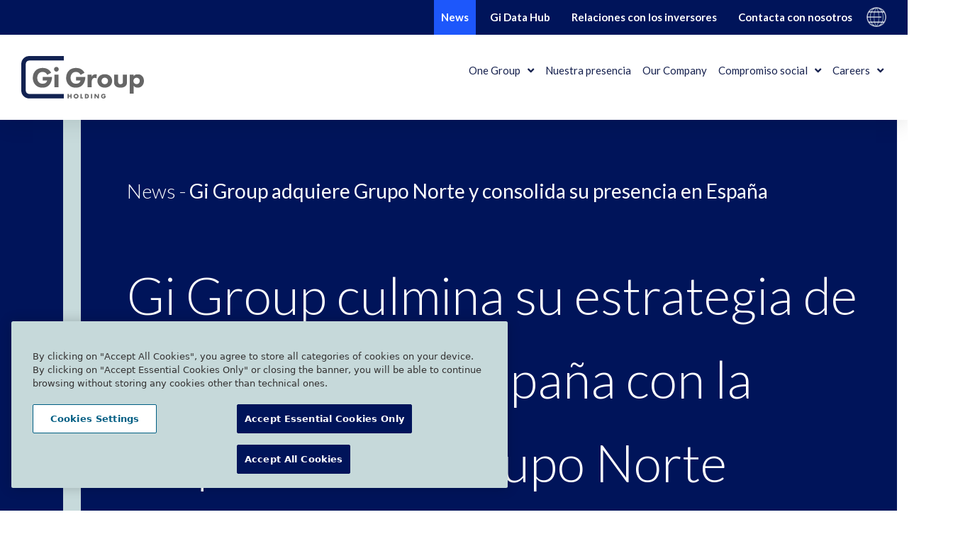

--- FILE ---
content_type: text/html; charset=UTF-8
request_url: https://www.gigroupholding.com/espana/gi-group-acquires-grupo-norte-and-consolidates-its-presence-in-spain/
body_size: 22136
content:
<!doctype html>
<html lang="es-ES">
<head>
	<meta charset="UTF-8">
	<meta name="viewport" content="width=device-width, initial-scale=1">
	<link rel="profile" href="https://gmpg.org/xfn/11">
	<meta name='robots' content='index, follow, max-image-preview:large, max-snippet:-1, max-video-preview:-1' />
	<style>img:is([sizes="auto" i], [sizes^="auto," i]) { contain-intrinsic-size: 3000px 1500px }</style>
	<link rel="alternate" hreflang="es" href="https://www.gigroupholding.com/espana/gi-group-acquires-grupo-norte-and-consolidates-its-presence-in-spain/" />
<link rel="alternate" hreflang="x-default" href="https://www.gigroupholding.com/espana/gi-group-acquires-grupo-norte-and-consolidates-its-presence-in-spain/" />

	<!-- This site is optimized with the Yoast SEO plugin v23.9 - https://yoast.com/wordpress/plugins/seo/ -->
	<title>Gi Group adquiere Grupo Norte y consolida su presencia en España - Gi Group Holding España</title>
	<meta name="description" content="Esta adquisición consolida a Gi Group como la quinta compañía de Recursos Humanos a nivel europeo y amplía la cobertura del Grupo en nuestro país, implantándose en Asturias, Navarra y Extremadura, y reforzando su presencia en Euskadi, Cataluña y la zona de Levante." />
	<link rel="canonical" href="https://www.gigroupholding.com/espana/gi-group-acquires-grupo-norte-and-consolidates-its-presence-in-spain/" />
	<meta property="og:locale" content="es_ES" />
	<meta property="og:type" content="article" />
	<meta property="og:title" content="Gi Group Holding Espana - Gi Group adquiere Grupo Norte y consolida su presencia en España" />
	<meta property="og:description" content="Esta adquisición consolida a Gi Group como la quinta compañía de Recursos Humanos a nivel europeo y amplía la cobertura del Grupo en nuestro país, implantándose en Asturias, Navarra y Extremadura, y reforzando su presencia en Euskadi, Cataluña y la zona de Levante." />
	<meta property="og:url" content="https://www.gigroupholding.com/espana/gi-group-acquires-grupo-norte-and-consolidates-its-presence-in-spain/" />
	<meta property="og:site_name" content="Gi Group Holding España" />
	<meta property="article:published_time" content="2020-07-30T11:01:00+00:00" />
	<meta property="article:modified_time" content="2022-04-22T12:26:58+00:00" />
	<meta property="og:image" content="https://www.gigroupholding.com/espana/wp-content/uploads/sites/4/2022/04/Featured-Image-social-media.png" />
	<meta property="og:image:width" content="1200" />
	<meta property="og:image:height" content="628" />
	<meta property="og:image:type" content="image/png" />
	<meta name="author" content="valerioboto" />
	<meta name="twitter:card" content="summary_large_image" />
	<meta name="twitter:title" content="Gi Group Holding Espana - Gi Group adquiere Grupo Norte y consolida su presencia en España" />
	<meta name="twitter:description" content="Esta adquisición consolida a Gi Group como la quinta compañía de Recursos Humanos a nivel europeo y amplía la cobertura del Grupo en nuestro país, implantándose en Asturias, Navarra y Extremadura, y reforzando su presencia en Euskadi, Cataluña y la zona de Levante." />
	<meta name="twitter:image" content="https://www.gigroupholding.com/espana/wp-content/uploads/sites/4/2022/04/Featured-Image-social-media.png" />
	<meta name="twitter:label1" content="Escrito por" />
	<meta name="twitter:data1" content="valerioboto" />
	<meta name="twitter:label2" content="Tiempo de lectura" />
	<meta name="twitter:data2" content="3 minutos" />
	<script type="application/ld+json" class="yoast-schema-graph">{"@context":"https://schema.org","@graph":[{"@type":"Article","@id":"https://www.gigroupholding.com/espana/gi-group-acquires-grupo-norte-and-consolidates-its-presence-in-spain/#article","isPartOf":{"@id":"https://www.gigroupholding.com/espana/gi-group-acquires-grupo-norte-and-consolidates-its-presence-in-spain/"},"author":{"name":"valerioboto","@id":"https://www.gigroupholding.com/espana/#/schema/person/233453024ed181d1324f1fecfb5b865d"},"headline":"Gi Group adquiere Grupo Norte y consolida su presencia en España","datePublished":"2020-07-30T11:01:00+00:00","dateModified":"2022-04-22T12:26:58+00:00","mainEntityOfPage":{"@id":"https://www.gigroupholding.com/espana/gi-group-acquires-grupo-norte-and-consolidates-its-presence-in-spain/"},"wordCount":498,"commentCount":0,"publisher":{"@id":"https://www.gigroupholding.com/espana/#organization"},"image":{"@id":"https://www.gigroupholding.com/espana/gi-group-acquires-grupo-norte-and-consolidates-its-presence-in-spain/#primaryimage"},"thumbnailUrl":"https://www.gigroupholding.com/espana/wp-content/uploads/sites/4/2022/04/Grupo-Norte_NEWS.jpg","articleSection":["Business"],"inLanguage":"es","potentialAction":[{"@type":"CommentAction","name":"Comment","target":["https://www.gigroupholding.com/espana/gi-group-acquires-grupo-norte-and-consolidates-its-presence-in-spain/#respond"]}]},{"@type":"WebPage","@id":"https://www.gigroupholding.com/espana/gi-group-acquires-grupo-norte-and-consolidates-its-presence-in-spain/","url":"https://www.gigroupholding.com/espana/gi-group-acquires-grupo-norte-and-consolidates-its-presence-in-spain/","name":"Gi Group adquiere Grupo Norte y consolida su presencia en España - Gi Group Holding España","isPartOf":{"@id":"https://www.gigroupholding.com/espana/#website"},"primaryImageOfPage":{"@id":"https://www.gigroupholding.com/espana/gi-group-acquires-grupo-norte-and-consolidates-its-presence-in-spain/#primaryimage"},"image":{"@id":"https://www.gigroupholding.com/espana/gi-group-acquires-grupo-norte-and-consolidates-its-presence-in-spain/#primaryimage"},"thumbnailUrl":"https://www.gigroupholding.com/espana/wp-content/uploads/sites/4/2022/04/Grupo-Norte_NEWS.jpg","datePublished":"2020-07-30T11:01:00+00:00","dateModified":"2022-04-22T12:26:58+00:00","description":"Esta adquisición consolida a Gi Group como la quinta compañía de Recursos Humanos a nivel europeo y amplía la cobertura del Grupo en nuestro país, implantándose en Asturias, Navarra y Extremadura, y reforzando su presencia en Euskadi, Cataluña y la zona de Levante.","breadcrumb":{"@id":"https://www.gigroupholding.com/espana/gi-group-acquires-grupo-norte-and-consolidates-its-presence-in-spain/#breadcrumb"},"inLanguage":"es","potentialAction":[{"@type":"ReadAction","target":["https://www.gigroupholding.com/espana/gi-group-acquires-grupo-norte-and-consolidates-its-presence-in-spain/"]}]},{"@type":"ImageObject","inLanguage":"es","@id":"https://www.gigroupholding.com/espana/gi-group-acquires-grupo-norte-and-consolidates-its-presence-in-spain/#primaryimage","url":"https://www.gigroupholding.com/espana/wp-content/uploads/sites/4/2022/04/Grupo-Norte_NEWS.jpg","contentUrl":"https://www.gigroupholding.com/espana/wp-content/uploads/sites/4/2022/04/Grupo-Norte_NEWS.jpg","width":784,"height":523},{"@type":"BreadcrumbList","@id":"https://www.gigroupholding.com/espana/gi-group-acquires-grupo-norte-and-consolidates-its-presence-in-spain/#breadcrumb","itemListElement":[{"@type":"ListItem","position":1,"name":"News","item":"https://www.gigroupholding.com/espana/news/"},{"@type":"ListItem","position":2,"name":"Business","item":"https://www.gigroupholding.com/espana/category/business/"},{"@type":"ListItem","position":3,"name":"Gi Group adquiere Grupo Norte y consolida su presencia en España"}]},{"@type":"WebSite","@id":"https://www.gigroupholding.com/espana/#website","url":"https://www.gigroupholding.com/espana/","name":"Gi Group Holding España","description":"Entorno global de servicios integrados de Recursos Humanos","publisher":{"@id":"https://www.gigroupholding.com/espana/#organization"},"potentialAction":[{"@type":"SearchAction","target":{"@type":"EntryPoint","urlTemplate":"https://www.gigroupholding.com/espana/?s={search_term_string}"},"query-input":{"@type":"PropertyValueSpecification","valueRequired":true,"valueName":"search_term_string"}}],"inLanguage":"es"},{"@type":"Organization","@id":"https://www.gigroupholding.com/espana/#organization","name":"Gi Group Holding","url":"https://www.gigroupholding.com/espana/","logo":{"@type":"ImageObject","inLanguage":"es","@id":"https://www.gigroupholding.com/espana/#/schema/logo/image/","url":"https://www.gigroupholding.com/espana/wp-content/uploads/sites/4/2022/04/GIGROUPHOLDING-LOGO-RGB-e1649316299235.png","contentUrl":"https://www.gigroupholding.com/espana/wp-content/uploads/sites/4/2022/04/GIGROUPHOLDING-LOGO-RGB-e1649316299235.png","width":900,"height":456,"caption":"Gi Group Holding"},"image":{"@id":"https://www.gigroupholding.com/espana/#/schema/logo/image/"}},{"@type":"Person","@id":"https://www.gigroupholding.com/espana/#/schema/person/233453024ed181d1324f1fecfb5b865d","name":"valerioboto","image":{"@type":"ImageObject","inLanguage":"es","@id":"https://www.gigroupholding.com/espana/#/schema/person/image/","url":"https://secure.gravatar.com/avatar/3bca3c42772f9b2f5a43640967b0db53?s=96&d=mm&r=g","contentUrl":"https://secure.gravatar.com/avatar/3bca3c42772f9b2f5a43640967b0db53?s=96&d=mm&r=g","caption":"valerioboto"},"url":"https://www.gigroupholding.com/espana/author/valerioboto/"}]}</script>
	<!-- / Yoast SEO plugin. -->


<link rel="alternate" type="application/rss+xml" title="Gi Group Holding España &raquo; Feed" href="https://www.gigroupholding.com/espana/feed/" />
<link rel="alternate" type="application/rss+xml" title="Gi Group Holding España &raquo; Feed de los comentarios" href="https://www.gigroupholding.com/espana/comments/feed/" />
<link rel="alternate" type="application/rss+xml" title="Gi Group Holding España &raquo; Comentario Gi Group adquiere Grupo Norte y consolida su presencia en España del feed" href="https://www.gigroupholding.com/espana/gi-group-acquires-grupo-norte-and-consolidates-its-presence-in-spain/feed/" />
<script>
window._wpemojiSettings = {"baseUrl":"https:\/\/s.w.org\/images\/core\/emoji\/15.0.3\/72x72\/","ext":".png","svgUrl":"https:\/\/s.w.org\/images\/core\/emoji\/15.0.3\/svg\/","svgExt":".svg","source":{"concatemoji":"https:\/\/www.gigroupholding.com\/espana\/wp-includes\/js\/wp-emoji-release.min.js?ver=6.7.4"}};
/*! This file is auto-generated */
!function(i,n){var o,s,e;function c(e){try{var t={supportTests:e,timestamp:(new Date).valueOf()};sessionStorage.setItem(o,JSON.stringify(t))}catch(e){}}function p(e,t,n){e.clearRect(0,0,e.canvas.width,e.canvas.height),e.fillText(t,0,0);var t=new Uint32Array(e.getImageData(0,0,e.canvas.width,e.canvas.height).data),r=(e.clearRect(0,0,e.canvas.width,e.canvas.height),e.fillText(n,0,0),new Uint32Array(e.getImageData(0,0,e.canvas.width,e.canvas.height).data));return t.every(function(e,t){return e===r[t]})}function u(e,t,n){switch(t){case"flag":return n(e,"\ud83c\udff3\ufe0f\u200d\u26a7\ufe0f","\ud83c\udff3\ufe0f\u200b\u26a7\ufe0f")?!1:!n(e,"\ud83c\uddfa\ud83c\uddf3","\ud83c\uddfa\u200b\ud83c\uddf3")&&!n(e,"\ud83c\udff4\udb40\udc67\udb40\udc62\udb40\udc65\udb40\udc6e\udb40\udc67\udb40\udc7f","\ud83c\udff4\u200b\udb40\udc67\u200b\udb40\udc62\u200b\udb40\udc65\u200b\udb40\udc6e\u200b\udb40\udc67\u200b\udb40\udc7f");case"emoji":return!n(e,"\ud83d\udc26\u200d\u2b1b","\ud83d\udc26\u200b\u2b1b")}return!1}function f(e,t,n){var r="undefined"!=typeof WorkerGlobalScope&&self instanceof WorkerGlobalScope?new OffscreenCanvas(300,150):i.createElement("canvas"),a=r.getContext("2d",{willReadFrequently:!0}),o=(a.textBaseline="top",a.font="600 32px Arial",{});return e.forEach(function(e){o[e]=t(a,e,n)}),o}function t(e){var t=i.createElement("script");t.src=e,t.defer=!0,i.head.appendChild(t)}"undefined"!=typeof Promise&&(o="wpEmojiSettingsSupports",s=["flag","emoji"],n.supports={everything:!0,everythingExceptFlag:!0},e=new Promise(function(e){i.addEventListener("DOMContentLoaded",e,{once:!0})}),new Promise(function(t){var n=function(){try{var e=JSON.parse(sessionStorage.getItem(o));if("object"==typeof e&&"number"==typeof e.timestamp&&(new Date).valueOf()<e.timestamp+604800&&"object"==typeof e.supportTests)return e.supportTests}catch(e){}return null}();if(!n){if("undefined"!=typeof Worker&&"undefined"!=typeof OffscreenCanvas&&"undefined"!=typeof URL&&URL.createObjectURL&&"undefined"!=typeof Blob)try{var e="postMessage("+f.toString()+"("+[JSON.stringify(s),u.toString(),p.toString()].join(",")+"));",r=new Blob([e],{type:"text/javascript"}),a=new Worker(URL.createObjectURL(r),{name:"wpTestEmojiSupports"});return void(a.onmessage=function(e){c(n=e.data),a.terminate(),t(n)})}catch(e){}c(n=f(s,u,p))}t(n)}).then(function(e){for(var t in e)n.supports[t]=e[t],n.supports.everything=n.supports.everything&&n.supports[t],"flag"!==t&&(n.supports.everythingExceptFlag=n.supports.everythingExceptFlag&&n.supports[t]);n.supports.everythingExceptFlag=n.supports.everythingExceptFlag&&!n.supports.flag,n.DOMReady=!1,n.readyCallback=function(){n.DOMReady=!0}}).then(function(){return e}).then(function(){var e;n.supports.everything||(n.readyCallback(),(e=n.source||{}).concatemoji?t(e.concatemoji):e.wpemoji&&e.twemoji&&(t(e.twemoji),t(e.wpemoji)))}))}((window,document),window._wpemojiSettings);
</script>
<style id='wp-emoji-styles-inline-css'>

	img.wp-smiley, img.emoji {
		display: inline !important;
		border: none !important;
		box-shadow: none !important;
		height: 1em !important;
		width: 1em !important;
		margin: 0 0.07em !important;
		vertical-align: -0.1em !important;
		background: none !important;
		padding: 0 !important;
	}
</style>
<style id='classic-theme-styles-inline-css'>
/*! This file is auto-generated */
.wp-block-button__link{color:#fff;background-color:#32373c;border-radius:9999px;box-shadow:none;text-decoration:none;padding:calc(.667em + 2px) calc(1.333em + 2px);font-size:1.125em}.wp-block-file__button{background:#32373c;color:#fff;text-decoration:none}
</style>
<style id='global-styles-inline-css'>
:root{--wp--preset--aspect-ratio--square: 1;--wp--preset--aspect-ratio--4-3: 4/3;--wp--preset--aspect-ratio--3-4: 3/4;--wp--preset--aspect-ratio--3-2: 3/2;--wp--preset--aspect-ratio--2-3: 2/3;--wp--preset--aspect-ratio--16-9: 16/9;--wp--preset--aspect-ratio--9-16: 9/16;--wp--preset--color--black: #000000;--wp--preset--color--cyan-bluish-gray: #abb8c3;--wp--preset--color--white: #ffffff;--wp--preset--color--pale-pink: #f78da7;--wp--preset--color--vivid-red: #cf2e2e;--wp--preset--color--luminous-vivid-orange: #ff6900;--wp--preset--color--luminous-vivid-amber: #fcb900;--wp--preset--color--light-green-cyan: #7bdcb5;--wp--preset--color--vivid-green-cyan: #00d084;--wp--preset--color--pale-cyan-blue: #8ed1fc;--wp--preset--color--vivid-cyan-blue: #0693e3;--wp--preset--color--vivid-purple: #9b51e0;--wp--preset--gradient--vivid-cyan-blue-to-vivid-purple: linear-gradient(135deg,rgba(6,147,227,1) 0%,rgb(155,81,224) 100%);--wp--preset--gradient--light-green-cyan-to-vivid-green-cyan: linear-gradient(135deg,rgb(122,220,180) 0%,rgb(0,208,130) 100%);--wp--preset--gradient--luminous-vivid-amber-to-luminous-vivid-orange: linear-gradient(135deg,rgba(252,185,0,1) 0%,rgba(255,105,0,1) 100%);--wp--preset--gradient--luminous-vivid-orange-to-vivid-red: linear-gradient(135deg,rgba(255,105,0,1) 0%,rgb(207,46,46) 100%);--wp--preset--gradient--very-light-gray-to-cyan-bluish-gray: linear-gradient(135deg,rgb(238,238,238) 0%,rgb(169,184,195) 100%);--wp--preset--gradient--cool-to-warm-spectrum: linear-gradient(135deg,rgb(74,234,220) 0%,rgb(151,120,209) 20%,rgb(207,42,186) 40%,rgb(238,44,130) 60%,rgb(251,105,98) 80%,rgb(254,248,76) 100%);--wp--preset--gradient--blush-light-purple: linear-gradient(135deg,rgb(255,206,236) 0%,rgb(152,150,240) 100%);--wp--preset--gradient--blush-bordeaux: linear-gradient(135deg,rgb(254,205,165) 0%,rgb(254,45,45) 50%,rgb(107,0,62) 100%);--wp--preset--gradient--luminous-dusk: linear-gradient(135deg,rgb(255,203,112) 0%,rgb(199,81,192) 50%,rgb(65,88,208) 100%);--wp--preset--gradient--pale-ocean: linear-gradient(135deg,rgb(255,245,203) 0%,rgb(182,227,212) 50%,rgb(51,167,181) 100%);--wp--preset--gradient--electric-grass: linear-gradient(135deg,rgb(202,248,128) 0%,rgb(113,206,126) 100%);--wp--preset--gradient--midnight: linear-gradient(135deg,rgb(2,3,129) 0%,rgb(40,116,252) 100%);--wp--preset--font-size--small: 13px;--wp--preset--font-size--medium: 20px;--wp--preset--font-size--large: 36px;--wp--preset--font-size--x-large: 42px;--wp--preset--spacing--20: 0.44rem;--wp--preset--spacing--30: 0.67rem;--wp--preset--spacing--40: 1rem;--wp--preset--spacing--50: 1.5rem;--wp--preset--spacing--60: 2.25rem;--wp--preset--spacing--70: 3.38rem;--wp--preset--spacing--80: 5.06rem;--wp--preset--shadow--natural: 6px 6px 9px rgba(0, 0, 0, 0.2);--wp--preset--shadow--deep: 12px 12px 50px rgba(0, 0, 0, 0.4);--wp--preset--shadow--sharp: 6px 6px 0px rgba(0, 0, 0, 0.2);--wp--preset--shadow--outlined: 6px 6px 0px -3px rgba(255, 255, 255, 1), 6px 6px rgba(0, 0, 0, 1);--wp--preset--shadow--crisp: 6px 6px 0px rgba(0, 0, 0, 1);}:where(.is-layout-flex){gap: 0.5em;}:where(.is-layout-grid){gap: 0.5em;}body .is-layout-flex{display: flex;}.is-layout-flex{flex-wrap: wrap;align-items: center;}.is-layout-flex > :is(*, div){margin: 0;}body .is-layout-grid{display: grid;}.is-layout-grid > :is(*, div){margin: 0;}:where(.wp-block-columns.is-layout-flex){gap: 2em;}:where(.wp-block-columns.is-layout-grid){gap: 2em;}:where(.wp-block-post-template.is-layout-flex){gap: 1.25em;}:where(.wp-block-post-template.is-layout-grid){gap: 1.25em;}.has-black-color{color: var(--wp--preset--color--black) !important;}.has-cyan-bluish-gray-color{color: var(--wp--preset--color--cyan-bluish-gray) !important;}.has-white-color{color: var(--wp--preset--color--white) !important;}.has-pale-pink-color{color: var(--wp--preset--color--pale-pink) !important;}.has-vivid-red-color{color: var(--wp--preset--color--vivid-red) !important;}.has-luminous-vivid-orange-color{color: var(--wp--preset--color--luminous-vivid-orange) !important;}.has-luminous-vivid-amber-color{color: var(--wp--preset--color--luminous-vivid-amber) !important;}.has-light-green-cyan-color{color: var(--wp--preset--color--light-green-cyan) !important;}.has-vivid-green-cyan-color{color: var(--wp--preset--color--vivid-green-cyan) !important;}.has-pale-cyan-blue-color{color: var(--wp--preset--color--pale-cyan-blue) !important;}.has-vivid-cyan-blue-color{color: var(--wp--preset--color--vivid-cyan-blue) !important;}.has-vivid-purple-color{color: var(--wp--preset--color--vivid-purple) !important;}.has-black-background-color{background-color: var(--wp--preset--color--black) !important;}.has-cyan-bluish-gray-background-color{background-color: var(--wp--preset--color--cyan-bluish-gray) !important;}.has-white-background-color{background-color: var(--wp--preset--color--white) !important;}.has-pale-pink-background-color{background-color: var(--wp--preset--color--pale-pink) !important;}.has-vivid-red-background-color{background-color: var(--wp--preset--color--vivid-red) !important;}.has-luminous-vivid-orange-background-color{background-color: var(--wp--preset--color--luminous-vivid-orange) !important;}.has-luminous-vivid-amber-background-color{background-color: var(--wp--preset--color--luminous-vivid-amber) !important;}.has-light-green-cyan-background-color{background-color: var(--wp--preset--color--light-green-cyan) !important;}.has-vivid-green-cyan-background-color{background-color: var(--wp--preset--color--vivid-green-cyan) !important;}.has-pale-cyan-blue-background-color{background-color: var(--wp--preset--color--pale-cyan-blue) !important;}.has-vivid-cyan-blue-background-color{background-color: var(--wp--preset--color--vivid-cyan-blue) !important;}.has-vivid-purple-background-color{background-color: var(--wp--preset--color--vivid-purple) !important;}.has-black-border-color{border-color: var(--wp--preset--color--black) !important;}.has-cyan-bluish-gray-border-color{border-color: var(--wp--preset--color--cyan-bluish-gray) !important;}.has-white-border-color{border-color: var(--wp--preset--color--white) !important;}.has-pale-pink-border-color{border-color: var(--wp--preset--color--pale-pink) !important;}.has-vivid-red-border-color{border-color: var(--wp--preset--color--vivid-red) !important;}.has-luminous-vivid-orange-border-color{border-color: var(--wp--preset--color--luminous-vivid-orange) !important;}.has-luminous-vivid-amber-border-color{border-color: var(--wp--preset--color--luminous-vivid-amber) !important;}.has-light-green-cyan-border-color{border-color: var(--wp--preset--color--light-green-cyan) !important;}.has-vivid-green-cyan-border-color{border-color: var(--wp--preset--color--vivid-green-cyan) !important;}.has-pale-cyan-blue-border-color{border-color: var(--wp--preset--color--pale-cyan-blue) !important;}.has-vivid-cyan-blue-border-color{border-color: var(--wp--preset--color--vivid-cyan-blue) !important;}.has-vivid-purple-border-color{border-color: var(--wp--preset--color--vivid-purple) !important;}.has-vivid-cyan-blue-to-vivid-purple-gradient-background{background: var(--wp--preset--gradient--vivid-cyan-blue-to-vivid-purple) !important;}.has-light-green-cyan-to-vivid-green-cyan-gradient-background{background: var(--wp--preset--gradient--light-green-cyan-to-vivid-green-cyan) !important;}.has-luminous-vivid-amber-to-luminous-vivid-orange-gradient-background{background: var(--wp--preset--gradient--luminous-vivid-amber-to-luminous-vivid-orange) !important;}.has-luminous-vivid-orange-to-vivid-red-gradient-background{background: var(--wp--preset--gradient--luminous-vivid-orange-to-vivid-red) !important;}.has-very-light-gray-to-cyan-bluish-gray-gradient-background{background: var(--wp--preset--gradient--very-light-gray-to-cyan-bluish-gray) !important;}.has-cool-to-warm-spectrum-gradient-background{background: var(--wp--preset--gradient--cool-to-warm-spectrum) !important;}.has-blush-light-purple-gradient-background{background: var(--wp--preset--gradient--blush-light-purple) !important;}.has-blush-bordeaux-gradient-background{background: var(--wp--preset--gradient--blush-bordeaux) !important;}.has-luminous-dusk-gradient-background{background: var(--wp--preset--gradient--luminous-dusk) !important;}.has-pale-ocean-gradient-background{background: var(--wp--preset--gradient--pale-ocean) !important;}.has-electric-grass-gradient-background{background: var(--wp--preset--gradient--electric-grass) !important;}.has-midnight-gradient-background{background: var(--wp--preset--gradient--midnight) !important;}.has-small-font-size{font-size: var(--wp--preset--font-size--small) !important;}.has-medium-font-size{font-size: var(--wp--preset--font-size--medium) !important;}.has-large-font-size{font-size: var(--wp--preset--font-size--large) !important;}.has-x-large-font-size{font-size: var(--wp--preset--font-size--x-large) !important;}
:where(.wp-block-post-template.is-layout-flex){gap: 1.25em;}:where(.wp-block-post-template.is-layout-grid){gap: 1.25em;}
:where(.wp-block-columns.is-layout-flex){gap: 2em;}:where(.wp-block-columns.is-layout-grid){gap: 2em;}
:root :where(.wp-block-pullquote){font-size: 1.5em;line-height: 1.6;}
</style>
<link rel='stylesheet' id='wpml-blocks-css' href='https://www.gigroupholding.com/espana/wp-content/plugins/sitepress-multilingual-cms/dist/css/blocks/styles.css?ver=4.6.0' media='all' />
<link rel='stylesheet' id='wpml-legacy-horizontal-list-0-css' href='//www.gigroupholding.com/espana/wp-content/plugins/sitepress-multilingual-cms/templates/language-switchers/legacy-list-horizontal/style.min.css?ver=1' media='all' />
<link rel='stylesheet' id='wpml-menu-item-0-css' href='//www.gigroupholding.com/espana/wp-content/plugins/sitepress-multilingual-cms/templates/language-switchers/menu-item/style.min.css?ver=1' media='all' />
<link rel='stylesheet' id='hello-elementor-css' href='https://www.gigroupholding.com/espana/wp-content/themes/hello-elementor/style.min.css?ver=3.1.1' media='all' />
<link rel='stylesheet' id='hello-elementor-theme-style-css' href='https://www.gigroupholding.com/espana/wp-content/themes/hello-elementor/theme.min.css?ver=3.1.1' media='all' />
<link rel='stylesheet' id='hello-elementor-header-footer-css' href='https://www.gigroupholding.com/espana/wp-content/themes/hello-elementor/header-footer.min.css?ver=3.1.1' media='all' />
<link rel='stylesheet' id='elementor-frontend-css' href='https://www.gigroupholding.com/espana/wp-content/plugins/elementor/assets/css/frontend.min.css?ver=3.25.10' media='all' />
<link rel='stylesheet' id='elementor-post-4-css' href='https://www.gigroupholding.com/espana/wp-content/uploads/sites/4/elementor/css/post-4.css?ver=1749484238' media='all' />
<link rel='stylesheet' id='widget-nav-menu-css' href='https://www.gigroupholding.com/espana/wp-content/plugins/elementor-pro/assets/css/widget-nav-menu.min.css?ver=3.25.4' media='all' />
<link rel='stylesheet' id='widget-image-css' href='https://www.gigroupholding.com/espana/wp-content/plugins/elementor/assets/css/widget-image.min.css?ver=3.25.10' media='all' />
<link rel='stylesheet' id='widget-text-editor-css' href='https://www.gigroupholding.com/espana/wp-content/plugins/elementor/assets/css/widget-text-editor.min.css?ver=3.25.10' media='all' />
<link rel='stylesheet' id='widget-heading-css' href='https://www.gigroupholding.com/espana/wp-content/plugins/elementor/assets/css/widget-heading.min.css?ver=3.25.10' media='all' />
<link rel='stylesheet' id='widget-icon-list-css' href='https://www.gigroupholding.com/espana/wp-content/plugins/elementor/assets/css/widget-icon-list.min.css?ver=3.25.10' media='all' />
<link rel='stylesheet' id='widget-social-icons-css' href='https://www.gigroupholding.com/espana/wp-content/plugins/elementor/assets/css/widget-social-icons.min.css?ver=3.25.10' media='all' />
<link rel='stylesheet' id='e-apple-webkit-css' href='https://www.gigroupholding.com/espana/wp-content/plugins/elementor/assets/css/conditionals/apple-webkit.min.css?ver=3.25.10' media='all' />
<link rel='stylesheet' id='widget-spacer-css' href='https://www.gigroupholding.com/espana/wp-content/plugins/elementor/assets/css/widget-spacer.min.css?ver=3.25.10' media='all' />
<link rel='stylesheet' id='e-animation-fadeIn-css' href='https://www.gigroupholding.com/espana/wp-content/plugins/elementor/assets/lib/animations/styles/fadeIn.min.css?ver=3.25.10' media='all' />
<link rel='stylesheet' id='elementor-icons-css' href='https://www.gigroupholding.com/espana/wp-content/plugins/elementor/assets/lib/eicons/css/elementor-icons.min.css?ver=5.32.0' media='all' />
<link rel='stylesheet' id='swiper-css' href='https://www.gigroupholding.com/espana/wp-content/plugins/elementor/assets/lib/swiper/v8/css/swiper.min.css?ver=8.4.5' media='all' />
<link rel='stylesheet' id='e-swiper-css' href='https://www.gigroupholding.com/espana/wp-content/plugins/elementor/assets/css/conditionals/e-swiper.min.css?ver=3.25.10' media='all' />
<link rel='stylesheet' id='e-popup-style-css' href='https://www.gigroupholding.com/espana/wp-content/plugins/elementor-pro/assets/css/conditionals/popup.min.css?ver=3.25.4' media='all' />
<link rel='stylesheet' id='widget-blockquote-css' href='https://www.gigroupholding.com/espana/wp-content/plugins/elementor-pro/assets/css/widget-blockquote.min.css?ver=3.25.4' media='all' />
<link rel='stylesheet' id='elementor-icons-shared-0-css' href='https://www.gigroupholding.com/espana/wp-content/plugins/elementor/assets/lib/font-awesome/css/fontawesome.min.css?ver=5.15.3' media='all' />
<link rel='stylesheet' id='elementor-icons-fa-brands-css' href='https://www.gigroupholding.com/espana/wp-content/plugins/elementor/assets/lib/font-awesome/css/brands.min.css?ver=5.15.3' media='all' />
<link rel='stylesheet' id='elementor-post-9443-css' href='https://www.gigroupholding.com/espana/wp-content/uploads/sites/4/elementor/css/post-9443.css?ver=1749495901' media='all' />
<link rel='stylesheet' id='elementor-post-77-css' href='https://www.gigroupholding.com/espana/wp-content/uploads/sites/4/elementor/css/post-77.css?ver=1749484380' media='all' />
<link rel='stylesheet' id='elementor-post-153-css' href='https://www.gigroupholding.com/espana/wp-content/uploads/sites/4/elementor/css/post-153.css?ver=1758879932' media='all' />
<link rel='stylesheet' id='elementor-post-6327-css' href='https://www.gigroupholding.com/espana/wp-content/uploads/sites/4/elementor/css/post-6327.css?ver=1749484380' media='all' />
<link rel='stylesheet' id='elementor-post-9177-css' href='https://www.gigroupholding.com/espana/wp-content/uploads/sites/4/elementor/css/post-9177.css?ver=1749484238' media='all' />
<link rel='stylesheet' id='elementor-post-6411-css' href='https://www.gigroupholding.com/espana/wp-content/uploads/sites/4/elementor/css/post-6411.css?ver=1749484238' media='all' />
<link rel='stylesheet' id='hello-elementor-child-style-css' href='https://www.gigroupholding.com/espana/wp-content/themes/gi-group-country/style.css?ver=1.0.0' media='all' />
<link rel='stylesheet' id='bootstrap-style-css' href='https://www.gigroupholding.com/espana/wp-content/themes/gi-group-country/assets/css/bootstrap.min.css?ver=5.0.2' media='all' />
<link rel='stylesheet' id='google-fonts-1-css' href='https://fonts.googleapis.com/css?family=Roboto%3A100%2C100italic%2C200%2C200italic%2C300%2C300italic%2C400%2C400italic%2C500%2C500italic%2C600%2C600italic%2C700%2C700italic%2C800%2C800italic%2C900%2C900italic%7CRoboto+Slab%3A100%2C100italic%2C200%2C200italic%2C300%2C300italic%2C400%2C400italic%2C500%2C500italic%2C600%2C600italic%2C700%2C700italic%2C800%2C800italic%2C900%2C900italic%7CLato%3A100%2C100italic%2C200%2C200italic%2C300%2C300italic%2C400%2C400italic%2C500%2C500italic%2C600%2C600italic%2C700%2C700italic%2C800%2C800italic%2C900%2C900italic&#038;display=auto&#038;ver=6.7.4' media='all' />
<link rel='stylesheet' id='elementor-icons-fa-solid-css' href='https://www.gigroupholding.com/espana/wp-content/plugins/elementor/assets/lib/font-awesome/css/solid.min.css?ver=5.15.3' media='all' />
<link rel="preconnect" href="https://fonts.gstatic.com/" crossorigin><script src="https://www.gigroupholding.com/espana/wp-includes/js/jquery/jquery.min.js?ver=3.7.1" id="jquery-core-js"></script>
<script src="https://www.gigroupholding.com/espana/wp-includes/js/jquery/jquery-migrate.min.js?ver=3.4.1" id="jquery-migrate-js"></script>
<script id="wpml-cookie-js-extra">
var wpml_cookies = {"wp-wpml_current_language":{"value":"es","expires":1,"path":"\/"}};
var wpml_cookies = {"wp-wpml_current_language":{"value":"es","expires":1,"path":"\/"}};
</script>
<script src="https://www.gigroupholding.com/espana/wp-content/plugins/sitepress-multilingual-cms/res/js/cookies/language-cookie.js?ver=4.6.0" id="wpml-cookie-js"></script>
<script src="https://www.gigroupholding.com/espana/wp-content/themes/gi-group-country/assets/js/main.js?ver=6.7.4" id="main-js"></script>
<script src="https://www.gigroupholding.com/espana/wp-content/themes/gi-group-country/assets/js/bootstrap.bundle.min.js?ver=5.0.2" id="bootstrap-js"></script>
<link rel="https://api.w.org/" href="https://www.gigroupholding.com/espana/wp-json/" /><link rel="alternate" title="JSON" type="application/json" href="https://www.gigroupholding.com/espana/wp-json/wp/v2/posts/9443" /><link rel="EditURI" type="application/rsd+xml" title="RSD" href="https://www.gigroupholding.com/espana/xmlrpc.php?rsd" />
<meta name="generator" content="WordPress 6.7.4" />
<link rel='shortlink' href='https://www.gigroupholding.com/espana/?p=9443' />
<link rel="alternate" title="oEmbed (JSON)" type="application/json+oembed" href="https://www.gigroupholding.com/espana/wp-json/oembed/1.0/embed?url=https%3A%2F%2Fwww.gigroupholding.com%2Fespana%2Fgi-group-acquires-grupo-norte-and-consolidates-its-presence-in-spain%2F" />
<link rel="alternate" title="oEmbed (XML)" type="text/xml+oembed" href="https://www.gigroupholding.com/espana/wp-json/oembed/1.0/embed?url=https%3A%2F%2Fwww.gigroupholding.com%2Fespana%2Fgi-group-acquires-grupo-norte-and-consolidates-its-presence-in-spain%2F&#038;format=xml" />
<meta name="generator" content="WPML ver:4.6.0 stt:2;" />
        <!-- OneTrust Cookies Consent Notice start -->
        <script src="https://cdn.cookielaw.org/scripttemplates/otSDKStub.js"
                type="text/javascript"
                charset="UTF-8"
                data-domain-script="019411a5-5f74-7bcd-9be3-a542fd3aab48"></script>
        <script type="text/javascript">
            function OptanonWrapper() { }
        </script>
        <!-- OneTrust Cookies Consent Notice end -->
    
<!-- Start VWO Async SmartCode -->

<script type='text/javascript' id='vwoCode'>

window._vwo_code=window._vwo_code || (function() {

var account_id=685604,

version=1.4,

settings_tolerance=2000,

library_tolerance=2500,

use_existing_jquery=false,

is_spa=1,

hide_element='body',

/* DO NOT EDIT BELOW THIS LINE */

f=false,d=document,vwoCodeEl=document.querySelector('#vwoCode'),code={use_existing_jquery:function(){return use_existing_jquery},library_tolerance:function(){return library_tolerance},finish:function(){if(!f){f=true;var e=d.getElementById('_vis_opt_path_hides');if(e)e.parentNode.removeChild(e)}},finished:function(){return f},load:function(e){var t=d.createElement('script');t.fetchPriority='high';t.src=e;t.type='text/javascript';t.innerText;t.onerror=function(){_vwo_code.finish()};d.getElementsByTagName('head')[0].appendChild(t)},getVersion:function(){return version},getMatchedCookies:function(e){var t=[];if(document.cookie){t=document.cookie.match(e)||[]}return t},getCombinationCookie:function(){var e=code.getMatchedCookies(/(?:^|;)\s?(_vis_opt_exp_\d+_combi=[^;$]*)/gi);e=e.map(function(e){try{var t=decodeURIComponent(e);if(!/_vis_opt_exp_\d+_combi=(?:\d+,?)+\s*$/.test(t)){return''}return t}catch(e){return''}});var i=[];e.forEach(function(e){var t=e.match(/([\d,]+)/g);t&&i.push(t.join('-'))});return i.join('|')},init:function(){window.settings_timer=setTimeout(function(){_vwo_code.finish()},settings_tolerance);var e=d.createElement('style'),t=hide_element?hide_element+'{opacity:0 !important;filter:alpha(opacity=0) !important;background:none !important;}':'',i=d.getElementsByTagName('head')[0];e.setAttribute('id','_vis_opt_path_hides');vwoCodeEl&&e.setAttribute('nonce',vwoCodeEl.nonce);e.setAttribute('type','text/css');if(e.styleSheet)e.styleSheet.cssText=t;else e.appendChild(d.createTextNode(t));i.appendChild(e);var n=this.getCombinationCookie();this.load('https://dev.visualwebsiteoptimizer.com/j.php?a='+account_id+'&u='+encodeURIComponent(d.URL)+'&f='+ +is_spa+'&vn='+version+(n?'&c='+n:''));return settings_timer}};window._vwo_settings_timer = code.init();return code;}());

</script>

<!-- End VWO Async SmartCode -->

  <!-- Google Tag Manager -->
  <script>(function(w,d,s,l,i){w[l]=w[l]||[];w[l].push({'gtm.start':
  new Date().getTime(),event:'gtm.js'});var f=d.getElementsByTagName(s)[0],
  j=d.createElement(s),dl=l!='dataLayer'?'&l='+l:'';j.async=true;j.src=
  'https://www.googletagmanager.com/gtm.js?id='+i+dl;f.parentNode.insertBefore(j,f);
  })(window,document,'script','dataLayer', 'GTM-KQD7FNL');</script>
  <!-- End Google Tag Manager -->

    <style type="text/css">
        .years-wrap {
            display: flex;
            flex-direction: row;
            flex-wrap: wrap;
            justify-content: flex-start !important;
        }
        .years-wrap > .elementor-container {
            width: 100%;
        }
        .years-wrap > .elementor-container .elementor-widget-wrap {
            padding: 0;
        }
        .trigger-results {
            display: inline-block;
            width: auto !important;
            max-width: none !important;
            padding-right: 15px;
            padding-bottom: 15px;
        }
        .trigger-results.active a {
            background: #1D57FB !important;
        }
        .results {
            display: none;
        }
        .results.show {
            display: block;
        }
    </style>
    <script type="text/javascript">
        window.addEventListener('load', function() {
          var yearsWrap = document.querySelector('.years-wrap');

          if (yearsWrap) {
            // pulsanti anno
            var triggerResults = document.querySelectorAll('.trigger-results');

            // gli sliders
            var carouselResults = document.querySelectorAll('.results');

            // al click sui pulsanti anno
            triggerResults.forEach(function(trigger) {
              trigger.addEventListener('click', function(e) {
                e.preventDefault();

                // l'ID del carousel
                var target = this.querySelector('.elementor-button').getAttribute('href');

                // rimuovi active class da tutti i pulsanti anno
                triggerResults.forEach(function(t) {
                  t.classList.remove('active');
                });

                // rimuovi show class da tutti i carousel
                carouselResults.forEach(function(carousel) {
                  carousel.classList.remove('show');
                });

                // aggiungi active class al pulsante premuto
                this.classList.add('active');

                // aggiungi show class al carousel da visualizzare
                document.querySelector(target).classList.add('show');
              });
            });
          }
        });
    </script>
<meta name="description" content="The Group, led by Stefano Colli-Lanzi, has acquired the staffing company of Grupo Norte in Spain, where it already has a strong presence with four brands. The acquisition reaffirms our Group’s international strategy, which recently saw it enter the US market.">
<meta name="generator" content="Elementor 3.25.10; features: additional_custom_breakpoints, e_optimized_control_loading; settings: css_print_method-external, google_font-enabled, font_display-auto">
			<style>
				.e-con.e-parent:nth-of-type(n+4):not(.e-lazyloaded):not(.e-no-lazyload),
				.e-con.e-parent:nth-of-type(n+4):not(.e-lazyloaded):not(.e-no-lazyload) * {
					background-image: none !important;
				}
				@media screen and (max-height: 1024px) {
					.e-con.e-parent:nth-of-type(n+3):not(.e-lazyloaded):not(.e-no-lazyload),
					.e-con.e-parent:nth-of-type(n+3):not(.e-lazyloaded):not(.e-no-lazyload) * {
						background-image: none !important;
					}
				}
				@media screen and (max-height: 640px) {
					.e-con.e-parent:nth-of-type(n+2):not(.e-lazyloaded):not(.e-no-lazyload),
					.e-con.e-parent:nth-of-type(n+2):not(.e-lazyloaded):not(.e-no-lazyload) * {
						background-image: none !important;
					}
				}
			</style>
					<style id="wp-custom-css">
			.header_span {
    color: #1D57FB;
}
.quote .elementor-blockquote {
    background-color: #1D57FB;
    padding: 30px 100px 30px 30px;
    border-radius: 8px;
}
.quote p.elementor-blockquote__content {
    position: relative;
    margin-top: -70px !important;
}
@media screen and (max-width: 768px){
	.quote .elementor-blockquote {
    background-color: #1D57FB;
    padding: 30px 30px 30px 30px;
    border-radius: 8px;
}
}
.brand_card_thumb img {
    margin-bottom: 40px;
    height: auto!important;
    width: auto !important;
}
#uc_header_background_bg_addon19031 {
    grid-template-columns: 3.7% 40% 45% 8%!important;
}
#uc_header_background_bg_addon16756
.grid_n10 {
    border-top: 25px solid;
    border-left: 25px solid;
    width: 124%!important;
    border-top-left-radius: 3vw;
    margin-top: -25px;
}
.page-our-company img.our_values_image {
    border-top: 20px solid #1d57fb!important;
    border-left: 20px solid #1d57fb!important;
    border-top-left-radius: 50px;
    position: relative;
}
 .single_leadership_carousel_position {
    font-family: "Lato", Sans-serif;
    font-size: 20px;
    font-weight: 400;
    width: 292px;
    line-height: 32px;
}
.page-code-of-ethics #uc_header_background_bg_addon18101 {
    grid-template-columns: 7.7% 40% 45% 8%!important;
}
.gi_tab_2_nav_link:hover, .gi_tab_2_nav_link:focus, .gi_tab_2_nav_link.active {
    font-weight: 700!important;
    background-color: transparent;
    box-shadow: none;
}
.page-our-role-in-society #uc_header_background_bg_addon16376 {
    grid-template-columns: 7% 40% 45% 8%!important;
}
.elementor-1820 .elementor-element.elementor-element-7bcda20 .our_history_item_content {
    font-family: "Lato", Sans-serif;
    font-size: 32px;
    font-weight: 400;
    line-height: 39px;
    color: #16214E;
    PADDING: 0PX 134PX;
}
.page-header {
	display:none;
}
.elementor-2885 .elementor-element.elementor-element-3a20ebd {
    z-index: 100000;
    top: 36px;
}

.mobile_menu_bg .elementor-nav-menu--dropdown.elementor-nav-menu__container .elementor-sub-item {
    font-size: 18px;
}		</style>
		</head>
<body data-rsssl=1 class="post-template-default single single-post postid-9443 single-format-standard wp-custom-logo post-gi-group-acquires-grupo-norte-and-consolidates-its-presence-in-spain elementor-default elementor-kit-4 elementor-page elementor-page-9443 elementor-page-6327">


<a class="skip-link screen-reader-text" href="#content">Ir al contenido</a>

		<div data-elementor-type="header" data-elementor-id="77" class="elementor elementor-77 elementor-location-header" data-elementor-post-type="elementor_library">
					<section class="elementor-section elementor-top-section elementor-element elementor-element-0c31d00 elementor-section-full_width elementor-section-height-default elementor-section-height-default" data-id="0c31d00" data-element_type="section">
						<div class="elementor-container elementor-column-gap-default">
					<div class="elementor-column elementor-col-100 elementor-top-column elementor-element elementor-element-2d0c2cc" data-id="2d0c2cc" data-element_type="column">
			<div class="elementor-widget-wrap elementor-element-populated">
						<section class="elementor-section elementor-inner-section elementor-element elementor-element-b58d332 elementor-reverse-mobile elementor-hidden-tablet elementor-hidden-mobile elementor-section-boxed elementor-section-height-default elementor-section-height-default" data-id="b58d332" data-element_type="section" data-settings="{&quot;background_background&quot;:&quot;classic&quot;}">
						<div class="elementor-container elementor-column-gap-default">
					<div class="elementor-column elementor-col-100 elementor-inner-column elementor-element elementor-element-4d7aa7a elementor-hidden-phone" data-id="4d7aa7a" data-element_type="column">
			<div class="elementor-widget-wrap elementor-element-populated">
						<div class="elementor-element elementor-element-1f362dc elementor-nav-menu__align-end top_bar_menu elementor-nav-menu--dropdown-tablet elementor-nav-menu__text-align-aside elementor-widget elementor-widget-nav-menu" data-id="1f362dc" data-element_type="widget" data-settings="{&quot;submenu_icon&quot;:{&quot;value&quot;:&quot;&lt;i class=\&quot;\&quot;&gt;&lt;\/i&gt;&quot;,&quot;library&quot;:&quot;&quot;},&quot;layout&quot;:&quot;horizontal&quot;}" data-widget_type="nav-menu.default">
				<div class="elementor-widget-container">
						<nav aria-label="Menú" class="elementor-nav-menu--main elementor-nav-menu__container elementor-nav-menu--layout-horizontal e--pointer-background e--animation-fade">
				<ul id="menu-1-1f362dc" class="elementor-nav-menu"><li class="top_bar_news menu-item menu-item-type-post_type menu-item-object-page current_page_parent menu-item-167"><a href="https://www.gigroupholding.com/espana/news/" class="elementor-item">News</a></li>
<li class="menu-item menu-item-type-custom menu-item-object-custom menu-item-9222"><a href="https://www.gigroupholding.com/espana/gi-data-hub/" class="elementor-item">Gi Data Hub</a></li>
<li class="menu-item menu-item-type-post_type menu-item-object-page menu-item-174"><a href="https://www.gigroupholding.com/espana/relaciones-con-los-inversores/" class="elementor-item">Relaciones con los inversores</a></li>
<li class="menu-item menu-item-type-post_type menu-item-object-page menu-item-175"><a href="https://www.gigroupholding.com/espana/contacta-con-nosotros/" class="elementor-item">Contacta con nosotros</a></li>
<li class="link-to-holding menu-item menu-item-type-custom menu-item-object-custom menu-item-28211"><a href="https://www.gigroupholding.com" class="elementor-item">Gi Group Holding</a></li>
</ul>			</nav>
						<nav class="elementor-nav-menu--dropdown elementor-nav-menu__container" aria-hidden="true">
				<ul id="menu-2-1f362dc" class="elementor-nav-menu"><li class="top_bar_news menu-item menu-item-type-post_type menu-item-object-page current_page_parent menu-item-167"><a href="https://www.gigroupholding.com/espana/news/" class="elementor-item" tabindex="-1">News</a></li>
<li class="menu-item menu-item-type-custom menu-item-object-custom menu-item-9222"><a href="https://www.gigroupholding.com/espana/gi-data-hub/" class="elementor-item" tabindex="-1">Gi Data Hub</a></li>
<li class="menu-item menu-item-type-post_type menu-item-object-page menu-item-174"><a href="https://www.gigroupholding.com/espana/relaciones-con-los-inversores/" class="elementor-item" tabindex="-1">Relaciones con los inversores</a></li>
<li class="menu-item menu-item-type-post_type menu-item-object-page menu-item-175"><a href="https://www.gigroupholding.com/espana/contacta-con-nosotros/" class="elementor-item" tabindex="-1">Contacta con nosotros</a></li>
<li class="link-to-holding menu-item menu-item-type-custom menu-item-object-custom menu-item-28211"><a href="https://www.gigroupholding.com" class="elementor-item" tabindex="-1">Gi Group Holding</a></li>
</ul>			</nav>
				</div>
				</div>
					</div>
		</div>
					</div>
		</section>
				<section class="elementor-section elementor-inner-section elementor-element elementor-element-1047468 elementor-section-content-space-between elementor-section-boxed elementor-section-height-default elementor-section-height-default" data-id="1047468" data-element_type="section" data-settings="{&quot;background_background&quot;:&quot;classic&quot;}">
						<div class="elementor-container elementor-column-gap-default">
					<div class="elementor-column elementor-col-50 elementor-inner-column elementor-element elementor-element-88f4d90" data-id="88f4d90" data-element_type="column">
			<div class="elementor-widget-wrap elementor-element-populated">
						<div class="elementor-element elementor-element-f5c924d elementor-widget elementor-widget-image" data-id="f5c924d" data-element_type="widget" data-widget_type="image.default">
				<div class="elementor-widget-container">
														<a href="https://www.gigroupholding.com/espana">
							<img width="173" height="60" src="https://www.gigroupholding.com/espana/wp-content/uploads/sites/4/2024/08/Group-29.png" class="attachment-large size-large wp-image-79180" alt="" />								</a>
													</div>
				</div>
					</div>
		</div>
				<div class="elementor-column elementor-col-50 elementor-inner-column elementor-element elementor-element-2f0878a" data-id="2f0878a" data-element_type="column">
			<div class="elementor-widget-wrap elementor-element-populated">
						<div class="elementor-element elementor-element-1ef9f78 elementor-nav-menu__align-end elementor-nav-menu--stretch header_menu elementor-hidden-tablet elementor-hidden-mobile elementor-nav-menu--dropdown-tablet elementor-nav-menu__text-align-aside elementor-nav-menu--toggle elementor-nav-menu--burger elementor-widget elementor-widget-nav-menu" data-id="1ef9f78" data-element_type="widget" data-settings="{&quot;full_width&quot;:&quot;stretch&quot;,&quot;submenu_icon&quot;:{&quot;value&quot;:&quot;&lt;i class=\&quot;fas fa-angle-down\&quot;&gt;&lt;\/i&gt;&quot;,&quot;library&quot;:&quot;fa-solid&quot;},&quot;layout&quot;:&quot;horizontal&quot;,&quot;toggle&quot;:&quot;burger&quot;}" data-widget_type="nav-menu.default">
				<div class="elementor-widget-container">
						<nav aria-label="Menú" class="elementor-nav-menu--main elementor-nav-menu__container elementor-nav-menu--layout-horizontal e--pointer-underline e--animation-fade">
				<ul id="menu-1-1ef9f78" class="elementor-nav-menu"><li class="menu-item menu-item-type-custom menu-item-object-custom menu-item-has-children menu-item-113"><a href="/espana/one-group/" class="elementor-item">One Group</a>
<ul class="sub-menu elementor-nav-menu--dropdown">
	<li class="menu-item menu-item-type-post_type menu-item-object-one-group menu-item-1506"><a href="https://www.gigroupholding.com/espana/one-group/trabajo-temporal-y-permanent-placement/" class="elementor-sub-item">Trabajo Temporal y Permanent Placement</a></li>
	<li class="menu-item menu-item-type-post_type menu-item-object-one-group menu-item-1508"><a href="https://www.gigroupholding.com/espana/one-group/executive-search-seleccion-directores/" class="elementor-sub-item">Executive Search</a></li>
	<li class="menu-item menu-item-type-post_type menu-item-object-one-group menu-item-1505"><a href="https://www.gigroupholding.com/espana/one-group/business-processes-outsourcing/" class="elementor-sub-item">Business Processes Outsourcing</a></li>
	<li class="menu-item menu-item-type-post_type menu-item-object-one-group menu-item-10326"><a href="https://www.gigroupholding.com/espana/one-group/busqueda-profesionales-especializados/" class="elementor-sub-item">Selección de Mandos Intermedios y Técnicos</a></li>
	<li class="menu-item menu-item-type-custom menu-item-object-custom menu-item-home menu-item-34628"><a href="https://www.gigroupholding.com/espana#servicios" class="elementor-sub-item elementor-item-anchor">Interim Management</a></li>
	<li class="menu-item menu-item-type-post_type menu-item-object-one-group menu-item-1507"><a href="https://www.gigroupholding.com/espana/one-group/aprendizaje-y-desarrollo/" class="elementor-sub-item">Aprendizaje y desarrollo</a></li>
	<li class="menu-item menu-item-type-post_type menu-item-object-page menu-item-131594"><a href="https://www.gigroupholding.com/espana/rpo/" class="elementor-sub-item">RPO (Recruitment Process Outsourcing)</a></li>
</ul>
</li>
<li class="menu-item menu-item-type-post_type menu-item-object-page menu-item-123"><a href="https://www.gigroupholding.com/espana/nuestra-presencia/" class="elementor-item">Nuestra presencia</a></li>
<li class="menu-item menu-item-type-post_type menu-item-object-page menu-item-6313"><a href="https://www.gigroupholding.com/espana/our-company/" class="elementor-item">Our Company</a></li>
<li class="menu-item menu-item-type-post_type menu-item-object-page menu-item-has-children menu-item-125"><a href="https://www.gigroupholding.com/espana/compromiso-social/" class="elementor-item">Compromiso social</a>
<ul class="sub-menu elementor-nav-menu--dropdown">
	<li class="menu-item menu-item-type-custom menu-item-object-custom menu-item-35999"><a href="https://www.gigroupholding.com/espana/gi-data-hub-calidad-del-empleo/" class="elementor-sub-item">Agenda 2030</a></li>
	<li class="menu-item menu-item-type-post_type menu-item-object-page menu-item-6990"><a href="https://www.gigroupholding.com/espana/compromiso-social/codigo-etico/" class="elementor-sub-item">Código Ético</a></li>
	<li class="menu-item menu-item-type-post_type menu-item-object-page menu-item-6994"><a href="https://www.gigroupholding.com/espana/compromiso-social/trabajo-sostenible/" class="elementor-sub-item">Trabajo Sostenible</a></li>
</ul>
</li>
<li class="menu-item menu-item-type-post_type menu-item-object-page menu-item-has-children menu-item-126"><a href="https://www.gigroupholding.com/espana/careers/" class="elementor-item">Careers</a>
<ul class="sub-menu elementor-nav-menu--dropdown">
	<li class="menu-item menu-item-type-post_type menu-item-object-page menu-item-144"><a href="https://www.gigroupholding.com/espana/careers/nuestro-impacto-en-cambiar-vidas/" class="elementor-sub-item">Nuestro impacto en cambiar vidas</a></li>
	<li class="menu-item menu-item-type-post_type menu-item-object-page menu-item-145"><a href="https://www.gigroupholding.com/espana/careers/las-ventajas-de-ser-uno-de-nosotros/" class="elementor-sub-item">Las ventajas de ser uno de nosotros</a></li>
	<li class="menu-item menu-item-type-post_type menu-item-object-page menu-item-13309"><a href="https://www.gigroupholding.com/espana/careers/young-talent-campus-programa-becas-corporativo/" class="elementor-sub-item">Young Talent Campus</a></li>
	<li class="menu-item menu-item-type-custom menu-item-object-custom menu-item-21821"><a href="https://www.gigroupholding.com/careers/change-your-life/?country=spain#openpositions" class="elementor-sub-item elementor-item-anchor">Job offers</a></li>
</ul>
</li>
<li class="menu-item wpml-ls-slot-3 wpml-ls-item wpml-ls-item-es wpml-ls-current-language wpml-ls-menu-item wpml-ls-first-item wpml-ls-last-item menu-item-type-wpml_ls_menu_item menu-item-object-wpml_ls_menu_item menu-item-wpml-ls-3-es"><a href="https://www.gigroupholding.com/espana/gi-group-acquires-grupo-norte-and-consolidates-its-presence-in-spain/" title="SPA" class="elementor-item"><span class="wpml-ls-native" lang="es">SPA</span></a></li>
</ul>			</nav>
					<div class="elementor-menu-toggle" role="button" tabindex="0" aria-label="Alternar menú" aria-expanded="false">
			<i aria-hidden="true" role="presentation" class="elementor-menu-toggle__icon--open eicon-menu-bar"></i><i aria-hidden="true" role="presentation" class="elementor-menu-toggle__icon--close eicon-close"></i>			<span class="elementor-screen-only">Menú</span>
		</div>
					<nav class="elementor-nav-menu--dropdown elementor-nav-menu__container" aria-hidden="true">
				<ul id="menu-2-1ef9f78" class="elementor-nav-menu"><li class="menu-item menu-item-type-custom menu-item-object-custom menu-item-has-children menu-item-113"><a href="/espana/one-group/" class="elementor-item" tabindex="-1">One Group</a>
<ul class="sub-menu elementor-nav-menu--dropdown">
	<li class="menu-item menu-item-type-post_type menu-item-object-one-group menu-item-1506"><a href="https://www.gigroupholding.com/espana/one-group/trabajo-temporal-y-permanent-placement/" class="elementor-sub-item" tabindex="-1">Trabajo Temporal y Permanent Placement</a></li>
	<li class="menu-item menu-item-type-post_type menu-item-object-one-group menu-item-1508"><a href="https://www.gigroupholding.com/espana/one-group/executive-search-seleccion-directores/" class="elementor-sub-item" tabindex="-1">Executive Search</a></li>
	<li class="menu-item menu-item-type-post_type menu-item-object-one-group menu-item-1505"><a href="https://www.gigroupholding.com/espana/one-group/business-processes-outsourcing/" class="elementor-sub-item" tabindex="-1">Business Processes Outsourcing</a></li>
	<li class="menu-item menu-item-type-post_type menu-item-object-one-group menu-item-10326"><a href="https://www.gigroupholding.com/espana/one-group/busqueda-profesionales-especializados/" class="elementor-sub-item" tabindex="-1">Selección de Mandos Intermedios y Técnicos</a></li>
	<li class="menu-item menu-item-type-custom menu-item-object-custom menu-item-home menu-item-34628"><a href="https://www.gigroupholding.com/espana#servicios" class="elementor-sub-item elementor-item-anchor" tabindex="-1">Interim Management</a></li>
	<li class="menu-item menu-item-type-post_type menu-item-object-one-group menu-item-1507"><a href="https://www.gigroupholding.com/espana/one-group/aprendizaje-y-desarrollo/" class="elementor-sub-item" tabindex="-1">Aprendizaje y desarrollo</a></li>
	<li class="menu-item menu-item-type-post_type menu-item-object-page menu-item-131594"><a href="https://www.gigroupholding.com/espana/rpo/" class="elementor-sub-item" tabindex="-1">RPO (Recruitment Process Outsourcing)</a></li>
</ul>
</li>
<li class="menu-item menu-item-type-post_type menu-item-object-page menu-item-123"><a href="https://www.gigroupholding.com/espana/nuestra-presencia/" class="elementor-item" tabindex="-1">Nuestra presencia</a></li>
<li class="menu-item menu-item-type-post_type menu-item-object-page menu-item-6313"><a href="https://www.gigroupholding.com/espana/our-company/" class="elementor-item" tabindex="-1">Our Company</a></li>
<li class="menu-item menu-item-type-post_type menu-item-object-page menu-item-has-children menu-item-125"><a href="https://www.gigroupholding.com/espana/compromiso-social/" class="elementor-item" tabindex="-1">Compromiso social</a>
<ul class="sub-menu elementor-nav-menu--dropdown">
	<li class="menu-item menu-item-type-custom menu-item-object-custom menu-item-35999"><a href="https://www.gigroupholding.com/espana/gi-data-hub-calidad-del-empleo/" class="elementor-sub-item" tabindex="-1">Agenda 2030</a></li>
	<li class="menu-item menu-item-type-post_type menu-item-object-page menu-item-6990"><a href="https://www.gigroupholding.com/espana/compromiso-social/codigo-etico/" class="elementor-sub-item" tabindex="-1">Código Ético</a></li>
	<li class="menu-item menu-item-type-post_type menu-item-object-page menu-item-6994"><a href="https://www.gigroupholding.com/espana/compromiso-social/trabajo-sostenible/" class="elementor-sub-item" tabindex="-1">Trabajo Sostenible</a></li>
</ul>
</li>
<li class="menu-item menu-item-type-post_type menu-item-object-page menu-item-has-children menu-item-126"><a href="https://www.gigroupholding.com/espana/careers/" class="elementor-item" tabindex="-1">Careers</a>
<ul class="sub-menu elementor-nav-menu--dropdown">
	<li class="menu-item menu-item-type-post_type menu-item-object-page menu-item-144"><a href="https://www.gigroupholding.com/espana/careers/nuestro-impacto-en-cambiar-vidas/" class="elementor-sub-item" tabindex="-1">Nuestro impacto en cambiar vidas</a></li>
	<li class="menu-item menu-item-type-post_type menu-item-object-page menu-item-145"><a href="https://www.gigroupholding.com/espana/careers/las-ventajas-de-ser-uno-de-nosotros/" class="elementor-sub-item" tabindex="-1">Las ventajas de ser uno de nosotros</a></li>
	<li class="menu-item menu-item-type-post_type menu-item-object-page menu-item-13309"><a href="https://www.gigroupholding.com/espana/careers/young-talent-campus-programa-becas-corporativo/" class="elementor-sub-item" tabindex="-1">Young Talent Campus</a></li>
	<li class="menu-item menu-item-type-custom menu-item-object-custom menu-item-21821"><a href="https://www.gigroupholding.com/careers/change-your-life/?country=spain#openpositions" class="elementor-sub-item elementor-item-anchor" tabindex="-1">Job offers</a></li>
</ul>
</li>
<li class="menu-item wpml-ls-slot-3 wpml-ls-item wpml-ls-item-es wpml-ls-current-language wpml-ls-menu-item wpml-ls-first-item wpml-ls-last-item menu-item-type-wpml_ls_menu_item menu-item-object-wpml_ls_menu_item menu-item-wpml-ls-3-es"><a href="https://www.gigroupholding.com/espana/gi-group-acquires-grupo-norte-and-consolidates-its-presence-in-spain/" title="SPA" class="elementor-item" tabindex="-1"><span class="wpml-ls-native" lang="es">SPA</span></a></li>
</ul>			</nav>
				</div>
				</div>
				<div class="elementor-element elementor-element-6af520b elementor-align-right elementor-hidden-desktop elementor-widget elementor-widget-button" data-id="6af520b" data-element_type="widget" data-widget_type="button.default">
				<div class="elementor-widget-container">
							<div class="elementor-button-wrapper">
					<a class="elementor-button elementor-button-link elementor-size-sm" href="#elementor-action%3Aaction%3Dpopup%3Aopen%26settings%3DeyJpZCI6NjQxMSwidG9nZ2xlIjpmYWxzZX0%3D">
						<span class="elementor-button-content-wrapper">
						<span class="elementor-button-icon">
				<i aria-hidden="true" class="fas fa-bars"></i>			</span>
								</span>
					</a>
				</div>
						</div>
				</div>
					</div>
		</div>
					</div>
		</section>
					</div>
		</div>
					</div>
		</section>
				</div>
				<div data-elementor-type="single-post" data-elementor-id="6327" class="elementor elementor-6327 elementor-location-single post-9443 post type-post status-publish format-standard has-post-thumbnail hentry category-business" data-elementor-post-type="elementor_library">
					<section class="elementor-section elementor-top-section elementor-element elementor-element-352bfab elementor-section-full_width header_line_left elementor-section-height-default elementor-section-height-default" data-id="352bfab" data-element_type="section" id="single_post_container">
						<div class="elementor-container elementor-column-gap-default">
					<div class="elementor-column elementor-col-100 elementor-top-column elementor-element elementor-element-1a1af25" data-id="1a1af25" data-element_type="column">
			<div class="elementor-widget-wrap elementor-element-populated">
						<div class="elementor-element elementor-element-2589f41 elementor-widget elementor-widget-theme-post-content" data-id="2589f41" data-element_type="widget" id="headpostt" data-widget_type="theme-post-content.default">
				<div class="elementor-widget-container">
					<div data-elementor-type="wp-post" data-elementor-id="9443" class="elementor elementor-9443" data-elementor-post-type="post">
						<section class="elementor-section elementor-top-section elementor-element elementor-element-2d3d7b1 elementor-section-boxed elementor-section-height-default elementor-section-height-default" data-id="2d3d7b1" data-element_type="section" data-settings="{&quot;background_background&quot;:&quot;classic&quot;}">
						<div class="elementor-container elementor-column-gap-default">
					<div class="elementor-column elementor-col-100 elementor-top-column elementor-element elementor-element-a61ced5" data-id="a61ced5" data-element_type="column">
			<div class="elementor-widget-wrap elementor-element-populated">
						<div class="elementor-element elementor-element-4977cb8 elementor-widget elementor-widget-heading" data-id="4977cb8" data-element_type="widget" data-widget_type="heading.default">
				<div class="elementor-widget-container">
			<span class="elementor-heading-title elementor-size-default">News -  <b>Gi Group adquiere Grupo Norte y consolida su presencia en España</b></span>		</div>
				</div>
				<div class="elementor-element elementor-element-f1e8d83 elementor-widget elementor-widget-spacer" data-id="f1e8d83" data-element_type="widget" data-widget_type="spacer.default">
				<div class="elementor-widget-container">
					<div class="elementor-spacer">
			<div class="elementor-spacer-inner"></div>
		</div>
				</div>
				</div>
				<div class="elementor-element elementor-element-0899b76 elementor-widget elementor-widget-heading" data-id="0899b76" data-element_type="widget" data-widget_type="heading.default">
				<div class="elementor-widget-container">
			<h1 class="elementor-heading-title elementor-size-default">Gi Group culmina su estrategia de crecimiento en España con la adquisición de Grupo Norte</h1>		</div>
				</div>
				<div class="elementor-element elementor-element-7c1e6d0 elementor-widget elementor-widget-spacer" data-id="7c1e6d0" data-element_type="widget" data-widget_type="spacer.default">
				<div class="elementor-widget-container">
					<div class="elementor-spacer">
			<div class="elementor-spacer-inner"></div>
		</div>
				</div>
				</div>
				<div class="elementor-element elementor-element-5829a65 max-width-940 elementor-widget elementor-widget-heading" data-id="5829a65" data-element_type="widget" data-widget_type="heading.default">
				<div class="elementor-widget-container">
			<span class="elementor-heading-title elementor-size-default">Esta adquisición consolida a Gi Group como la quinta compañía de Recursos Humanos a nivel europeo y amplía la  cobertura del Grupo en nuestro país, implantándose en Asturias, Navarra y Extremadura, y reforzando su presencia en Euskadi, Cataluña y la zona de Levante.</span>		</div>
				</div>
					</div>
		</div>
					</div>
		</section>
				<section class="elementor-section elementor-top-section elementor-element elementor-element-702e9a9 elementor-section-boxed elementor-section-height-default elementor-section-height-default" data-id="702e9a9" data-element_type="section">
						<div class="elementor-container elementor-column-gap-default">
					<div class="elementor-column elementor-col-100 elementor-top-column elementor-element elementor-element-6d199ef" data-id="6d199ef" data-element_type="column">
			<div class="elementor-widget-wrap elementor-element-populated">
						<div class="elementor-element elementor-element-82f8ef3 elementor-widget elementor-widget-heading" data-id="82f8ef3" data-element_type="widget" data-widget_type="heading.default">
				<div class="elementor-widget-container">
			<span class="elementor-heading-title elementor-size-default">Madrid, 15/09/2020</span>		</div>
				</div>
				<div class="elementor-element elementor-element-315a75b elementor-widget elementor-widget-text-editor" data-id="315a75b" data-element_type="widget" data-widget_type="text-editor.default">
				<div class="elementor-widget-container">
							<p>Gi Group, quinta compañía europea en soluciones integrales de Recursos Humanos (RRHH), ha anunciado la adquisición del negocio de trabajo temporal, selección directa y formación de Grupo Norte. Esta operación permite a la compañía reforzar su presencia en nuestro país con el objetivo de acabar 2020 en el top cinco de las cinco principales empresas del sector de los RRHH en España.</p>
<p>La multinacional italiana, que opera en España a través de cuatro divisiones de negocio con marcas como Gi Grupo, Wyser, GI BPO y Tack&amp;TMI, ha cerrado este acuerdo en plena fase de crecimiento. El Grupo, que contaba en 2014 con nueve oficinas y facturaba algo menos de 25 millones de euros, ha logrado alcanzar seis años después los 100 millones de euros de facturación en volumen de negocio. De hecho, la sociedad resultante de esta operación facturó a lo largo del año pasado cerca de 200 millones de euros.</p>
<p>Con esta adquisición, Gi Group España amplía su cobertura en el territorio nacional, de tal forma que ya cuenta con 37 delegaciones y un equipo profesional integrado por más de 300 personas, quienes continuarán impulsando el compromiso de Gi Group con la empleabilidad.</p>
<p>La operación forma parte de la estrategia internacional del Grupo y tiene como finalidad reforzar su actividad en países en los que ya está presente, aparte de fijar nuevos puntos de mira de cara al futuro. Así, se completa uno de los principales hitos del plan estratégico de Gi Group, que busca consolidar el crecimiento y posicionamiento de la compañía a nivel mundial sin perder su esencia y valores, cuyo pilar fundamental son las personas.</p>
<p>En palabras de Stefano Colli Lanzi, CEO y fundador del Grupo:</p>						</div>
				</div>
				<div class="elementor-element elementor-element-819d4c6 elementor-blockquote--skin-quotation quote elementor-blockquote--align-left elementor-blockquote--button-color-official elementor-widget elementor-widget-blockquote" data-id="819d4c6" data-element_type="widget" data-widget_type="blockquote.default">
				<div class="elementor-widget-container">
					<blockquote class="elementor-blockquote">
			<p class="elementor-blockquote__content">
				Este acuerdo representa un salto importante para nuestros planes de desarrollo estratégicos. Reforzamos nuestra competitividad en un momento clave para la economía española. Estamos muy orgullosos de esta operación, ya que hemos tenido la gran oportunidad de adquirir una compañía con más de 40 años de experiencia en el mercado español que comparte nuestra emoción por las personas y que ayudará a impulsar la eficiencia en nuestros resultados.			</p>
					</blockquote>
				</div>
				</div>
				<div class="elementor-element elementor-element-d1cd28a elementor-widget elementor-widget-text-editor" data-id="d1cd28a" data-element_type="widget" data-widget_type="text-editor.default">
				<div class="elementor-widget-container">
							<p>Fundado en 1998, Gi Group comenzó su estrategia de internacionalización en 2007. Hoy, opera de forma directa en 30 países y en 57 sumando además su presencia vía partners. </p>						</div>
				</div>
				<div class="elementor-element elementor-element-07fd482 elementor-widget elementor-widget-spacer" data-id="07fd482" data-element_type="widget" data-widget_type="spacer.default">
				<div class="elementor-widget-container">
					<div class="elementor-spacer">
			<div class="elementor-spacer-inner"></div>
		</div>
				</div>
				</div>
					</div>
		</div>
					</div>
		</section>
				<section class="elementor-section elementor-top-section elementor-element elementor-element-ef27c91 elementor-section-boxed elementor-section-height-default elementor-section-height-default" data-id="ef27c91" data-element_type="section">
						<div class="elementor-container elementor-column-gap-default">
					<div class="elementor-column elementor-col-100 elementor-top-column elementor-element elementor-element-a738896" data-id="a738896" data-element_type="column">
			<div class="elementor-widget-wrap">
							</div>
		</div>
					</div>
		</section>
				</div>
				</div>
				</div>
					</div>
		</div>
					</div>
		</section>
				<section class="elementor-section elementor-top-section elementor-element elementor-element-941ae7f elementor-section-boxed elementor-section-height-default elementor-section-height-default" data-id="941ae7f" data-element_type="section">
						<div class="elementor-container elementor-column-gap-default">
					<div class="elementor-column elementor-col-100 elementor-top-column elementor-element elementor-element-28bb17a" data-id="28bb17a" data-element_type="column">
			<div class="elementor-widget-wrap elementor-element-populated">
						<div class="elementor-element elementor-element-b790161 elementor-widget elementor-widget-shortcode" data-id="b790161" data-element_type="widget" data-widget_type="shortcode.default">
				<div class="elementor-widget-container">
					<div class="elementor-shortcode">  <div class="gi_group_share_buttons_holder container-fluid">
    <div class="row justify-content-between align-items-center">
      <div class="gi_group_share_text col-auto">
        <span>Share this news</span>
      </div>
      <div class="gi_group_share_button col-auto">
      <ul class="share_buttons d-flex flex-row align-items-center">
        <li><a href="http://www.facebook.com/share.php?u=https%3A%2F%2Fwww.gigroupholding.com%2Fespana%2Fgi-group-acquires-grupo-norte-and-consolidates-its-presence-in-spain%2F&title=Gi+Group+adquiere+Grupo+Norte+y+consolida+su+presencia+en+Espa%C3%B1a" class="share_button fb_share" target="_blank"><img src="/wp-content/themes/gi-group/assets/images/share-fb-icon.png" alt="Facebook share icon" /></a></li>
        <li><a href="https://twitter.com/intent/tweet?url=https%3A%2F%2Fwww.gigroupholding.com%2Fespana%2Fgi-group-acquires-grupo-norte-and-consolidates-its-presence-in-spain%2F&text=Gi+Group+adquiere+Grupo+Norte+y+consolida+su+presencia+en+Espa%C3%B1a" class="share_button twitter_share" target="_blank"><img src="/wp-content/themes/gi-group/assets/images/share-twitter-icon.png" alt="Twitter share icon" /></a></li>
        <li><a href="https://www.linkedin.com/shareArticle?mini=true&url=https%3A%2F%2Fwww.gigroupholding.com%2Fespana%2Fgi-group-acquires-grupo-norte-and-consolidates-its-presence-in-spain%2F" class="share_button linkedin_share" target="_blank"><img src="/wp-content/themes/gi-group/assets/images/share-linkedin-icon.png" alt="Linkedin share icon" /></a></li>
        <li><a href="mailto:info@example.com?&subject=Check%20out%20this!&body=Check%20out%20this!%0Ahttps%3A%2F%2Fwww.gigroupholding.com%2Fespana%2Fgi-group-acquires-grupo-norte-and-consolidates-its-presence-in-spain%2F" class="share_button link_share" target="_self"><img src="/wp-content/themes/gi-group/assets/images/share-link-icon.png" alt="Link share icon" /></a></li>
      </ul>
      </div>
    </div>
  </div>
  </div>
				</div>
				</div>
					</div>
		</div>
					</div>
		</section>
				<section class="elementor-section elementor-top-section elementor-element elementor-element-930d396 elementor-section-boxed elementor-section-height-default elementor-section-height-default" data-id="930d396" data-element_type="section">
						<div class="elementor-container elementor-column-gap-default">
					<div class="elementor-column elementor-col-100 elementor-top-column elementor-element elementor-element-c547778" data-id="c547778" data-element_type="column">
			<div class="elementor-widget-wrap elementor-element-populated">
						<div class="elementor-element elementor-element-0365c4a elementor-widget elementor-widget-heading" data-id="0365c4a" data-element_type="widget" data-widget_type="heading.default">
				<div class="elementor-widget-container">
			<h2 class="elementor-heading-title elementor-size-default">Discover more</h2>		</div>
				</div>
				<div class="elementor-element elementor-element-7976b97 elementor-widget elementor-widget-spacer" data-id="7976b97" data-element_type="widget" data-widget_type="spacer.default">
				<div class="elementor-widget-container">
					<div class="elementor-spacer">
			<div class="elementor-spacer-inner"></div>
		</div>
				</div>
				</div>
				<div class="elementor-element elementor-element-e2fa2f3 elementor-widget elementor-widget-shortcode" data-id="e2fa2f3" data-element_type="widget" data-widget_type="shortcode.default">
				<div class="elementor-widget-container">
					<div class="elementor-shortcode">  <div class="discover_more_posts container-fluid">
    <div class="row">
                      <div class="col-md-4 post_loop_single_post">
          <div class="post_loop_cat_date">
            <span class="post_loop_cat">Advice</span> - <span class="post_loop_date">30/10/2025</span>
          </div>
          <div class="post_loop_title">
            <h3>Para 4 de cada 10 españoles la automatización impulsada por la IA impactará en el desarrollo profesional a corto y medio plazo</h3>
          </div>
          <div class="post_loop_post_button">
            <a href="https://www.gigroupholding.com/espana/impacto-ia-mercado-laboral/" class="post_loop_post_link">Leer más</a>
          </div>
        </div>
                      <div class="col-md-4 post_loop_single_post">
          <div class="post_loop_cat_date">
            <span class="post_loop_cat">Advice</span> - <span class="post_loop_date">22/10/2025</span>
          </div>
          <div class="post_loop_title">
            <h3>I Premios Club Financiero Génova: una noche para celebrar liderazgo y talento</h3>
          </div>
          <div class="post_loop_post_button">
            <a href="https://www.gigroupholding.com/espana/premios-club-financiero-genova/" class="post_loop_post_link">Leer más</a>
          </div>
        </div>
                      <div class="col-md-4 post_loop_single_post">
          <div class="post_loop_cat_date">
            <span class="post_loop_cat">Advice</span> - <span class="post_loop_date">07/10/2025</span>
          </div>
          <div class="post_loop_title">
            <h3>GiFest ON TOUR 2025: Gi Group Holding conecta con casi 20.000 personas en festivales de toda España</h3>
          </div>
          <div class="post_loop_post_button">
            <a href="https://www.gigroupholding.com/espana/7-festivales-gifest-on-tour-2025/" class="post_loop_post_link">Leer más</a>
          </div>
        </div>
          </div>
  </div>
  </div>
				</div>
				</div>
					</div>
		</div>
					</div>
		</section>
				</div>
				<div data-elementor-type="footer" data-elementor-id="153" class="elementor elementor-153 elementor-location-footer" data-elementor-post-type="elementor_library">
					<section class="elementor-section elementor-top-section elementor-element elementor-element-5afcbda elementor-section-full_width elementor-section-height-default elementor-section-height-default" data-id="5afcbda" data-element_type="section">
						<div class="elementor-container elementor-column-gap-default">
					<div class="elementor-column elementor-col-100 elementor-top-column elementor-element elementor-element-316f86a" data-id="316f86a" data-element_type="column" data-settings="{&quot;background_background&quot;:&quot;classic&quot;}">
			<div class="elementor-widget-wrap elementor-element-populated">
						<section class="elementor-section elementor-inner-section elementor-element elementor-element-1f6716e elementor-section-boxed elementor-section-height-default elementor-section-height-default" data-id="1f6716e" data-element_type="section">
						<div class="elementor-container elementor-column-gap-wide">
					<div class="elementor-column elementor-col-33 elementor-inner-column elementor-element elementor-element-50c916f" data-id="50c916f" data-element_type="column">
			<div class="elementor-widget-wrap elementor-element-populated">
						<div class="elementor-element elementor-element-ef9bf94 elementor-widget elementor-widget-image" data-id="ef9bf94" data-element_type="widget" data-widget_type="image.default">
				<div class="elementor-widget-container">
													<img fetchpriority="high" width="399" height="171" src="https://www.gigroupholding.com/espana/wp-content/uploads/sites/4/2022/01/gi-group-holding_logo.png" class="attachment-large size-large wp-image-34566" alt="" srcset="https://www.gigroupholding.com/espana/wp-content/uploads/sites/4/2022/01/gi-group-holding_logo.png 399w, https://www.gigroupholding.com/espana/wp-content/uploads/sites/4/2022/01/gi-group-holding_logo-300x129.png 300w" sizes="(max-width: 399px) 100vw, 399px" />													</div>
				</div>
				<div class="elementor-element elementor-element-45ce0bf max-width-345 elementor-widget elementor-widget-text-editor" data-id="45ce0bf" data-element_type="widget" data-widget_type="text-editor.default">
				<div class="elementor-widget-container">
							More than Work						</div>
				</div>
				<div class="elementor-element elementor-element-e8a8887 max-width-345 elementor-widget elementor-widget-text-editor" data-id="e8a8887" data-element_type="widget" data-widget_type="text-editor.default">
				<div class="elementor-widget-container">
							<p>GI GROUP HOLDING S.P.A. – With Sole Shareholder<br />Headquarter: Piazza IV Novembre, 5 – 20124 Milano<br />With fully paid-up Share Capital of € 10.000.000,00 – R.E.A. n° MI – 1539598 – Registered in the Milan Monza Brianza Lodi Companies Register<br />Fiscal Code n ° 12227100158 – VAT Group “Gi Group Holding” n ° 11412450964<br />Copyright 2022 Gi Group Holding. All rights reserved</p>						</div>
				</div>
					</div>
		</div>
				<div class="elementor-column elementor-col-33 elementor-inner-column elementor-element elementor-element-aa89a00" data-id="aa89a00" data-element_type="column">
			<div class="elementor-widget-wrap elementor-element-populated">
						<div class="elementor-element elementor-element-428dcb5 elementor-widget elementor-widget-heading" data-id="428dcb5" data-element_type="widget" data-widget_type="heading.default">
				<div class="elementor-widget-container">
			<h3 class="elementor-heading-title elementor-size-default">SITEMAP</h3>		</div>
				</div>
				<div class="elementor-element elementor-element-bd6a24a double_column_list elementor-icon-list--layout-traditional elementor-list-item-link-full_width elementor-widget elementor-widget-icon-list" data-id="bd6a24a" data-element_type="widget" data-widget_type="icon-list.default">
				<div class="elementor-widget-container">
					<ul class="elementor-icon-list-items">
							<li class="elementor-icon-list-item">
											<a href="https://www.gigroupholding.com/espana">

											<span class="elementor-icon-list-text">Homepage</span>
											</a>
									</li>
								<li class="elementor-icon-list-item">
											<a href="/espana/our-company/">

											<span class="elementor-icon-list-text">Our company</span>
											</a>
									</li>
								<li class="elementor-icon-list-item">
											<a href="/espana/careers/">

											<span class="elementor-icon-list-text">Careers</span>
											</a>
									</li>
								<li class="elementor-icon-list-item">
											<a href="/espana/compromiso-social/">

											<span class="elementor-icon-list-text">Compromiso social</span>
											</a>
									</li>
								<li class="elementor-icon-list-item">
											<a href="/espana/one-group/">

											<span class="elementor-icon-list-text">One Group</span>
											</a>
									</li>
								<li class="elementor-icon-list-item">
											<a href="/espana/contacta-con-nosotros/">

											<span class="elementor-icon-list-text">Contacto con nosotros</span>
											</a>
									</li>
								<li class="elementor-icon-list-item">
											<a href="/espana/nuestra-presencia/">

											<span class="elementor-icon-list-text">Nuestra presencia </span>
											</a>
									</li>
								<li class="elementor-icon-list-item">
											<a href="/espana/contacta-con-nosotros/#press-kit">

											<span class="elementor-icon-list-text">Press Kit</span>
											</a>
									</li>
						</ul>
				</div>
				</div>
					</div>
		</div>
				<div class="elementor-column elementor-col-33 elementor-inner-column elementor-element elementor-element-7afd330" data-id="7afd330" data-element_type="column">
			<div class="elementor-widget-wrap elementor-element-populated">
						<div class="elementor-element elementor-element-129357a elementor-widget elementor-widget-heading" data-id="129357a" data-element_type="widget" data-widget_type="heading.default">
				<div class="elementor-widget-container">
			<h3 class="elementor-heading-title elementor-size-default">SÍGUENOS EN LAS REDES SOCIALES</h3>		</div>
				</div>
				<div class="elementor-element elementor-element-51205e7 elementor-shape-circle e-grid-align-left elementor-grid-0 elementor-widget elementor-widget-social-icons" data-id="51205e7" data-element_type="widget" data-widget_type="social-icons.default">
				<div class="elementor-widget-container">
					<div class="elementor-social-icons-wrapper elementor-grid">
							<span class="elementor-grid-item">
					<a class="elementor-icon elementor-social-icon elementor-social-icon-linkedin-in elementor-repeater-item-3489722" href="https://www.linkedin.com/company/gigroupholding/" target="_blank">
						<span class="elementor-screen-only">Linkedin-in</span>
						<i class="fab fa-linkedin-in"></i>					</a>
				</span>
							<span class="elementor-grid-item">
					<a class="elementor-icon elementor-social-icon elementor-social-icon-instagram elementor-repeater-item-fc6c1e7" href="https://www.instagram.com/gigroupholdingspain/" target="_blank">
						<span class="elementor-screen-only">Instagram</span>
						<i class="fab fa-instagram"></i>					</a>
				</span>
					</div>
				</div>
				</div>
				<div class="elementor-element elementor-element-eb2d409 double_column_list elementor-icon-list--layout-inline elementor-align-left elementor-list-item-link-full_width elementor-widget elementor-widget-icon-list" data-id="eb2d409" data-element_type="widget" id="privacy_links" data-widget_type="icon-list.default">
				<div class="elementor-widget-container">
					<ul class="elementor-icon-list-items elementor-inline-items">
							<li class="elementor-icon-list-item elementor-inline-item">
											<a href="https://www.gigroupholding.com/espana/privacy-policy/">

											<span class="elementor-icon-list-text">Política de privacidad</span>
											</a>
									</li>
								<li class="elementor-icon-list-item elementor-inline-item">
											<a href="https://www.gigroupholding.com/espana/cookie-policy/">

											<span class="elementor-icon-list-text">Preferencias de Cookies</span>
											</a>
									</li>
								<li class="elementor-icon-list-item elementor-inline-item">
											<a href="https://gi-group-holding.canales-eticos.com/#/" target="_blank">

											<span class="elementor-icon-list-text">Canal Interno de comunicación</span>
											</a>
									</li>
						</ul>
				</div>
				</div>
					</div>
		</div>
					</div>
		</section>
					</div>
		</div>
					</div>
		</section>
				</div>
		
		<div data-elementor-type="popup" data-elementor-id="6411" class="elementor elementor-6411 elementor-location-popup" data-elementor-settings="{&quot;prevent_scroll&quot;:&quot;yes&quot;,&quot;classes&quot;:&quot;z-index-20000&quot;,&quot;a11y_navigation&quot;:&quot;yes&quot;,&quot;triggers&quot;:[],&quot;timing&quot;:{&quot;devices_devices&quot;:[&quot;tablet&quot;,&quot;mobile&quot;],&quot;devices&quot;:&quot;yes&quot;}}" data-elementor-post-type="elementor_library">
					<section class="elementor-section elementor-top-section elementor-element elementor-element-3b80231 elementor-section-full_width elementor-section-height-min-height elementor-section-stretched elementor-section-items-stretch elementor-section-content-top mobile_menu_bg elementor-section-height-default" data-id="3b80231" data-element_type="section" id="mobile_menu_bg" data-settings="{&quot;stretch_section&quot;:&quot;section-stretched&quot;}" pop-id="mobile_menu_bg">
						<div class="elementor-container elementor-column-gap-no">
					<div class="elementor-column elementor-col-100 elementor-top-column elementor-element elementor-element-71cd22f" data-id="71cd22f" data-element_type="column">
			<div class="elementor-widget-wrap elementor-element-populated">
						<div class="elementor-element elementor-element-400b58f elementor-widget elementor-widget-image" data-id="400b58f" data-element_type="widget" data-widget_type="image.default">
				<div class="elementor-widget-container">
													<img src="https://www.gigroupholding.com/wp-content/uploads/2021/08/Group-29-1.png" title="" alt="" loading="lazy" />													</div>
				</div>
				<div class="elementor-element elementor-element-54e87b2 elementor-align-right elementor-absolute e-transform e-transform elementor-widget elementor-widget-button" data-id="54e87b2" data-element_type="widget" data-settings="{&quot;_position&quot;:&quot;absolute&quot;,&quot;_transform_rotateZ_effect&quot;:{&quot;unit&quot;:&quot;px&quot;,&quot;size&quot;:&quot;&quot;,&quot;sizes&quot;:[]},&quot;_transform_rotateZ_effect_tablet&quot;:{&quot;unit&quot;:&quot;deg&quot;,&quot;size&quot;:&quot;&quot;,&quot;sizes&quot;:[]},&quot;_transform_rotateZ_effect_mobile&quot;:{&quot;unit&quot;:&quot;deg&quot;,&quot;size&quot;:&quot;&quot;,&quot;sizes&quot;:[]},&quot;_transform_translateX_effect&quot;:{&quot;unit&quot;:&quot;px&quot;,&quot;size&quot;:&quot;&quot;,&quot;sizes&quot;:[]},&quot;_transform_translateX_effect_tablet&quot;:{&quot;unit&quot;:&quot;px&quot;,&quot;size&quot;:&quot;&quot;,&quot;sizes&quot;:[]},&quot;_transform_translateX_effect_mobile&quot;:{&quot;unit&quot;:&quot;px&quot;,&quot;size&quot;:&quot;&quot;,&quot;sizes&quot;:[]},&quot;_transform_translateY_effect&quot;:{&quot;unit&quot;:&quot;px&quot;,&quot;size&quot;:&quot;&quot;,&quot;sizes&quot;:[]},&quot;_transform_translateY_effect_tablet&quot;:{&quot;unit&quot;:&quot;px&quot;,&quot;size&quot;:&quot;&quot;,&quot;sizes&quot;:[]},&quot;_transform_translateY_effect_mobile&quot;:{&quot;unit&quot;:&quot;px&quot;,&quot;size&quot;:&quot;&quot;,&quot;sizes&quot;:[]}}" data-widget_type="button.default">
				<div class="elementor-widget-container">
							<div class="elementor-button-wrapper">
					<a class="elementor-button elementor-button-link elementor-size-xl" href="#elementor-action%3Aaction%3Dpopup%3Aclose%26settings%3DeyJkb19ub3Rfc2hvd19hZ2FpbiI6IiJ9">
						<span class="elementor-button-content-wrapper">
									<span class="elementor-button-text">X</span>
					</span>
					</a>
				</div>
						</div>
				</div>
				<div class="elementor-element elementor-element-fb400dd elementor-nav-menu--dropdown-tablet elementor-nav-menu__text-align-aside elementor-widget elementor-widget-nav-menu" data-id="fb400dd" data-element_type="widget" data-settings="{&quot;layout&quot;:&quot;vertical&quot;,&quot;submenu_icon&quot;:{&quot;value&quot;:&quot;&lt;i class=\&quot;fas fa-angle-down\&quot;&gt;&lt;\/i&gt;&quot;,&quot;library&quot;:&quot;fa-solid&quot;}}" data-widget_type="nav-menu.default">
				<div class="elementor-widget-container">
						<nav aria-label="Menú" class="elementor-nav-menu--main elementor-nav-menu__container elementor-nav-menu--layout-vertical e--pointer-none">
				<ul id="menu-1-fb400dd" class="elementor-nav-menu sm-vertical"><li class="menu-item menu-item-type-post_type menu-item-object-page menu-item-home menu-item-6412"><a href="https://www.gigroupholding.com/espana/" class="elementor-item">Homepage</a></li>
<li class="menu-item menu-item-type-custom menu-item-object-custom menu-item-has-children menu-item-6800"><a href="/espana/one-group/" class="elementor-item">One Group</a>
<ul class="sub-menu elementor-nav-menu--dropdown">
	<li class="menu-item menu-item-type-post_type menu-item-object-one-group menu-item-6803"><a href="https://www.gigroupholding.com/espana/one-group/trabajo-temporal-y-permanent-placement/" class="elementor-sub-item">Trabajo Temporal y Permanent Placement</a></li>
	<li class="menu-item menu-item-type-post_type menu-item-object-one-group menu-item-6804"><a href="https://www.gigroupholding.com/espana/one-group/executive-search-seleccion-directores/" class="elementor-sub-item">Executive Search</a></li>
	<li class="menu-item menu-item-type-post_type menu-item-object-one-group menu-item-6802"><a href="https://www.gigroupholding.com/espana/one-group/business-processes-outsourcing/" class="elementor-sub-item">Business Processes Outsourcing</a></li>
	<li class="menu-item menu-item-type-post_type menu-item-object-one-group menu-item-6801"><a href="https://www.gigroupholding.com/espana/one-group/aprendizaje-y-desarrollo/" class="elementor-sub-item">Aprendizaje y desarrollo</a></li>
</ul>
</li>
<li class="menu-item menu-item-type-post_type menu-item-object-page menu-item-6798"><a href="https://www.gigroupholding.com/espana/nuestra-presencia/" class="elementor-item">Nuestra presencia</a></li>
<li class="menu-item menu-item-type-post_type menu-item-object-page menu-item-6797"><a href="https://www.gigroupholding.com/espana/our-company/" class="elementor-item">Our Company</a></li>
<li class="menu-item menu-item-type-post_type menu-item-object-page menu-item-has-children menu-item-6799"><a href="https://www.gigroupholding.com/espana/compromiso-social/" class="elementor-item">Compromiso social</a>
<ul class="sub-menu elementor-nav-menu--dropdown">
	<li class="menu-item menu-item-type-custom menu-item-object-custom menu-item-36054"><a href="https://www.gigroupholding.com/espana/gi-data-hub-calidad-del-empleo/" class="elementor-sub-item">Agenda 2030</a></li>
	<li class="menu-item menu-item-type-post_type menu-item-object-page menu-item-6810"><a href="https://www.gigroupholding.com/espana/compromiso-social/nuestro-papel-en-la-sociedad/" class="elementor-sub-item">Nuestro papel en la sociedad</a></li>
	<li class="menu-item menu-item-type-post_type menu-item-object-page menu-item-6806"><a href="https://www.gigroupholding.com/espana/compromiso-social/rcs-report/" class="elementor-sub-item">RCS Report</a></li>
	<li class="menu-item menu-item-type-post_type menu-item-object-page menu-item-6807"><a href="https://www.gigroupholding.com/espana/compromiso-social/materiality-matrix/" class="elementor-sub-item">Materiality Matrix</a></li>
	<li class="menu-item menu-item-type-post_type menu-item-object-page menu-item-6805"><a href="https://www.gigroupholding.com/espana/compromiso-social/codigo-etico/" class="elementor-sub-item">Código Ético</a></li>
	<li class="menu-item menu-item-type-post_type menu-item-object-page menu-item-6808"><a href="https://www.gigroupholding.com/espana/compromiso-social/trabajo-sostenible/" class="elementor-sub-item">Trabajo Sostenible</a></li>
</ul>
</li>
<li class="menu-item menu-item-type-post_type menu-item-object-page menu-item-has-children menu-item-6794"><a href="https://www.gigroupholding.com/espana/careers/" class="elementor-item">Careers</a>
<ul class="sub-menu elementor-nav-menu--dropdown">
	<li class="menu-item menu-item-type-post_type menu-item-object-page menu-item-6795"><a href="https://www.gigroupholding.com/espana/careers/nuestro-impacto-en-cambiar-vidas/" class="elementor-sub-item">Nuestro impacto en cambiar vidas</a></li>
	<li class="menu-item menu-item-type-post_type menu-item-object-page menu-item-6796"><a href="https://www.gigroupholding.com/espana/careers/las-ventajas-de-ser-uno-de-nosotros/" class="elementor-sub-item">Las ventajas de ser uno de nosotros</a></li>
	<li class="menu-item menu-item-type-custom menu-item-object-custom menu-item-33381"><a href="https://www.gigroupholding.com/careers/change-your-life/?country=spain#openpositions" class="elementor-sub-item elementor-item-anchor">Job offers</a></li>
</ul>
</li>
<li class="menu-item menu-item-type-post_type menu-item-object-page current_page_parent menu-item-6811"><a href="https://www.gigroupholding.com/espana/news/" class="elementor-item">News</a></li>
<li class="menu-item menu-item-type-custom menu-item-object-custom menu-item-6812"><a href="https://www.gigroupholding.com/insights/" class="elementor-item">Insights</a></li>
<li class="menu-item menu-item-type-post_type menu-item-object-page menu-item-6813"><a href="https://www.gigroupholding.com/espana/relaciones-con-los-inversores/" class="elementor-item">Relaciones con los inversores</a></li>
<li class="menu-item menu-item-type-post_type menu-item-object-page menu-item-6814"><a href="https://www.gigroupholding.com/espana/contacta-con-nosotros/" class="elementor-item">Contacta con nosotros</a></li>
<li class="menu-item wpml-ls-slot-49 wpml-ls-item wpml-ls-item-es wpml-ls-current-language wpml-ls-menu-item wpml-ls-first-item wpml-ls-last-item menu-item-type-wpml_ls_menu_item menu-item-object-wpml_ls_menu_item menu-item-wpml-ls-49-es"><a href="https://www.gigroupholding.com/espana/gi-group-acquires-grupo-norte-and-consolidates-its-presence-in-spain/" title="SPA" class="elementor-item"><span class="wpml-ls-native" lang="es">SPA</span></a></li>
</ul>			</nav>
						<nav class="elementor-nav-menu--dropdown elementor-nav-menu__container" aria-hidden="true">
				<ul id="menu-2-fb400dd" class="elementor-nav-menu sm-vertical"><li class="menu-item menu-item-type-post_type menu-item-object-page menu-item-home menu-item-6412"><a href="https://www.gigroupholding.com/espana/" class="elementor-item" tabindex="-1">Homepage</a></li>
<li class="menu-item menu-item-type-custom menu-item-object-custom menu-item-has-children menu-item-6800"><a href="/espana/one-group/" class="elementor-item" tabindex="-1">One Group</a>
<ul class="sub-menu elementor-nav-menu--dropdown">
	<li class="menu-item menu-item-type-post_type menu-item-object-one-group menu-item-6803"><a href="https://www.gigroupholding.com/espana/one-group/trabajo-temporal-y-permanent-placement/" class="elementor-sub-item" tabindex="-1">Trabajo Temporal y Permanent Placement</a></li>
	<li class="menu-item menu-item-type-post_type menu-item-object-one-group menu-item-6804"><a href="https://www.gigroupholding.com/espana/one-group/executive-search-seleccion-directores/" class="elementor-sub-item" tabindex="-1">Executive Search</a></li>
	<li class="menu-item menu-item-type-post_type menu-item-object-one-group menu-item-6802"><a href="https://www.gigroupholding.com/espana/one-group/business-processes-outsourcing/" class="elementor-sub-item" tabindex="-1">Business Processes Outsourcing</a></li>
	<li class="menu-item menu-item-type-post_type menu-item-object-one-group menu-item-6801"><a href="https://www.gigroupholding.com/espana/one-group/aprendizaje-y-desarrollo/" class="elementor-sub-item" tabindex="-1">Aprendizaje y desarrollo</a></li>
</ul>
</li>
<li class="menu-item menu-item-type-post_type menu-item-object-page menu-item-6798"><a href="https://www.gigroupholding.com/espana/nuestra-presencia/" class="elementor-item" tabindex="-1">Nuestra presencia</a></li>
<li class="menu-item menu-item-type-post_type menu-item-object-page menu-item-6797"><a href="https://www.gigroupholding.com/espana/our-company/" class="elementor-item" tabindex="-1">Our Company</a></li>
<li class="menu-item menu-item-type-post_type menu-item-object-page menu-item-has-children menu-item-6799"><a href="https://www.gigroupholding.com/espana/compromiso-social/" class="elementor-item" tabindex="-1">Compromiso social</a>
<ul class="sub-menu elementor-nav-menu--dropdown">
	<li class="menu-item menu-item-type-custom menu-item-object-custom menu-item-36054"><a href="https://www.gigroupholding.com/espana/gi-data-hub-calidad-del-empleo/" class="elementor-sub-item" tabindex="-1">Agenda 2030</a></li>
	<li class="menu-item menu-item-type-post_type menu-item-object-page menu-item-6810"><a href="https://www.gigroupholding.com/espana/compromiso-social/nuestro-papel-en-la-sociedad/" class="elementor-sub-item" tabindex="-1">Nuestro papel en la sociedad</a></li>
	<li class="menu-item menu-item-type-post_type menu-item-object-page menu-item-6806"><a href="https://www.gigroupholding.com/espana/compromiso-social/rcs-report/" class="elementor-sub-item" tabindex="-1">RCS Report</a></li>
	<li class="menu-item menu-item-type-post_type menu-item-object-page menu-item-6807"><a href="https://www.gigroupholding.com/espana/compromiso-social/materiality-matrix/" class="elementor-sub-item" tabindex="-1">Materiality Matrix</a></li>
	<li class="menu-item menu-item-type-post_type menu-item-object-page menu-item-6805"><a href="https://www.gigroupholding.com/espana/compromiso-social/codigo-etico/" class="elementor-sub-item" tabindex="-1">Código Ético</a></li>
	<li class="menu-item menu-item-type-post_type menu-item-object-page menu-item-6808"><a href="https://www.gigroupholding.com/espana/compromiso-social/trabajo-sostenible/" class="elementor-sub-item" tabindex="-1">Trabajo Sostenible</a></li>
</ul>
</li>
<li class="menu-item menu-item-type-post_type menu-item-object-page menu-item-has-children menu-item-6794"><a href="https://www.gigroupholding.com/espana/careers/" class="elementor-item" tabindex="-1">Careers</a>
<ul class="sub-menu elementor-nav-menu--dropdown">
	<li class="menu-item menu-item-type-post_type menu-item-object-page menu-item-6795"><a href="https://www.gigroupholding.com/espana/careers/nuestro-impacto-en-cambiar-vidas/" class="elementor-sub-item" tabindex="-1">Nuestro impacto en cambiar vidas</a></li>
	<li class="menu-item menu-item-type-post_type menu-item-object-page menu-item-6796"><a href="https://www.gigroupholding.com/espana/careers/las-ventajas-de-ser-uno-de-nosotros/" class="elementor-sub-item" tabindex="-1">Las ventajas de ser uno de nosotros</a></li>
	<li class="menu-item menu-item-type-custom menu-item-object-custom menu-item-33381"><a href="https://www.gigroupholding.com/careers/change-your-life/?country=spain#openpositions" class="elementor-sub-item elementor-item-anchor" tabindex="-1">Job offers</a></li>
</ul>
</li>
<li class="menu-item menu-item-type-post_type menu-item-object-page current_page_parent menu-item-6811"><a href="https://www.gigroupholding.com/espana/news/" class="elementor-item" tabindex="-1">News</a></li>
<li class="menu-item menu-item-type-custom menu-item-object-custom menu-item-6812"><a href="https://www.gigroupholding.com/insights/" class="elementor-item" tabindex="-1">Insights</a></li>
<li class="menu-item menu-item-type-post_type menu-item-object-page menu-item-6813"><a href="https://www.gigroupholding.com/espana/relaciones-con-los-inversores/" class="elementor-item" tabindex="-1">Relaciones con los inversores</a></li>
<li class="menu-item menu-item-type-post_type menu-item-object-page menu-item-6814"><a href="https://www.gigroupholding.com/espana/contacta-con-nosotros/" class="elementor-item" tabindex="-1">Contacta con nosotros</a></li>
<li class="menu-item wpml-ls-slot-49 wpml-ls-item wpml-ls-item-es wpml-ls-current-language wpml-ls-menu-item wpml-ls-first-item wpml-ls-last-item menu-item-type-wpml_ls_menu_item menu-item-object-wpml_ls_menu_item menu-item-wpml-ls-49-es"><a href="https://www.gigroupholding.com/espana/gi-group-acquires-grupo-norte-and-consolidates-its-presence-in-spain/" title="SPA" class="elementor-item" tabindex="-1"><span class="wpml-ls-native" lang="es">SPA</span></a></li>
</ul>			</nav>
				</div>
				</div>
				<div class="elementor-element elementor-element-df2eb2e elementor-view-stacked elementor-absolute elementor-shape-circle elementor-widget elementor-widget-icon" data-id="df2eb2e" data-element_type="widget" data-settings="{&quot;_position&quot;:&quot;absolute&quot;}" data-widget_type="icon.default">
				<div class="elementor-widget-container">
					<div class="elementor-icon-wrapper">
			<div class="elementor-icon">
			<i aria-hidden="true" class="fab fa-linkedin-in"></i>			</div>
		</div>
				</div>
				</div>
					</div>
		</div>
					</div>
		</section>
				</div>
				<div data-elementor-type="popup" data-elementor-id="9177" class="elementor elementor-9177 elementor-location-popup" data-elementor-settings="{&quot;entrance_animation&quot;:&quot;fadeIn&quot;,&quot;exit_animation&quot;:&quot;fadeIn&quot;,&quot;prevent_close_on_background_click&quot;:&quot;yes&quot;,&quot;prevent_close_on_esc_key&quot;:&quot;yes&quot;,&quot;entrance_animation_duration&quot;:{&quot;unit&quot;:&quot;px&quot;,&quot;size&quot;:1.2,&quot;sizes&quot;:[]},&quot;a11y_navigation&quot;:&quot;yes&quot;,&quot;triggers&quot;:{&quot;scrolling&quot;:&quot;yes&quot;,&quot;scrolling_direction&quot;:&quot;down&quot;,&quot;scrolling_offset&quot;:50},&quot;timing&quot;:[]}" data-elementor-post-type="elementor_library">
					<section class="elementor-section elementor-top-section elementor-element elementor-element-7779329e elementor-section-full_width backtotop elementor-section-height-default elementor-section-height-default" data-id="7779329e" data-element_type="section">
							<div class="elementor-background-overlay"></div>
							<div class="elementor-container elementor-column-gap-default">
					<div class="elementor-column elementor-col-100 elementor-top-column elementor-element elementor-element-3b37db8d" data-id="3b37db8d" data-element_type="column" data-settings="{&quot;background_background&quot;:&quot;classic&quot;}">
			<div class="elementor-widget-wrap elementor-element-populated">
						<div class="elementor-element elementor-element-55c2df8c elementor-view-stacked backtotop elementor-fixed elementor-shape-circle elementor-widget elementor-widget-icon" data-id="55c2df8c" data-element_type="widget" data-settings="{&quot;_position&quot;:&quot;fixed&quot;}" data-widget_type="icon.default">
				<div class="elementor-widget-container">
					<div class="elementor-icon-wrapper">
			<a class="elementor-icon" href="#backtotop">
			<i aria-hidden="true" class="fas fa-arrow-circle-up"></i>			</a>
		</div>
				</div>
				</div>
					</div>
		</div>
					</div>
		</section>
				</div>
					<script type='text/javascript'>
				const lazyloadRunObserver = () => {
					const lazyloadBackgrounds = document.querySelectorAll( `.e-con.e-parent:not(.e-lazyloaded)` );
					const lazyloadBackgroundObserver = new IntersectionObserver( ( entries ) => {
						entries.forEach( ( entry ) => {
							if ( entry.isIntersecting ) {
								let lazyloadBackground = entry.target;
								if( lazyloadBackground ) {
									lazyloadBackground.classList.add( 'e-lazyloaded' );
								}
								lazyloadBackgroundObserver.unobserve( entry.target );
							}
						});
					}, { rootMargin: '200px 0px 200px 0px' } );
					lazyloadBackgrounds.forEach( ( lazyloadBackground ) => {
						lazyloadBackgroundObserver.observe( lazyloadBackground );
					} );
				};
				const events = [
					'DOMContentLoaded',
					'elementor/lazyload/observe',
				];
				events.forEach( ( event ) => {
					document.addEventListener( event, lazyloadRunObserver );
				} );
			</script>
			<script id="ajaxcalls-js-extra">
var ajax_object = {"ajaxurl":"https:\/\/www.gigroupholding.com\/espana\/wp-admin\/admin-ajax.php","ajaxnonce":"5d5e763155"};
</script>
<script src="https://www.gigroupholding.com/espana/wp-content/themes/gi-group-country/assets/js/ajax-calls.js?ver=1.0.0" id="ajaxcalls-js"></script>
<script src="https://www.gigroupholding.com/espana/wp-content/themes/hello-elementor/assets/js/hello-frontend.min.js?ver=3.1.1" id="hello-theme-frontend-js"></script>
<script src="https://www.gigroupholding.com/espana/wp-content/plugins/elementor-pro/assets/lib/smartmenus/jquery.smartmenus.min.js?ver=1.2.1" id="smartmenus-js"></script>
<script src="https://www.gigroupholding.com/espana/wp-content/plugins/page-links-to/dist/new-tab.js?ver=3.3.7" id="page-links-to-js"></script>
<script src="https://www.gigroupholding.com/espana/wp-content/plugins/elementor-pro/assets/js/webpack-pro.runtime.min.js?ver=3.25.4" id="elementor-pro-webpack-runtime-js"></script>
<script src="https://www.gigroupholding.com/espana/wp-content/plugins/elementor/assets/js/webpack.runtime.min.js?ver=3.25.10" id="elementor-webpack-runtime-js"></script>
<script src="https://www.gigroupholding.com/espana/wp-content/plugins/elementor/assets/js/frontend-modules.min.js?ver=3.25.10" id="elementor-frontend-modules-js"></script>
<script src="https://www.gigroupholding.com/espana/wp-includes/js/dist/hooks.min.js?ver=4d63a3d491d11ffd8ac6" id="wp-hooks-js"></script>
<script src="https://www.gigroupholding.com/espana/wp-includes/js/dist/i18n.min.js?ver=5e580eb46a90c2b997e6" id="wp-i18n-js"></script>
<script id="wp-i18n-js-after">
wp.i18n.setLocaleData( { 'text direction\u0004ltr': [ 'ltr' ] } );
</script>
<script id="elementor-pro-frontend-js-before">
var ElementorProFrontendConfig = {"ajaxurl":"https:\/\/www.gigroupholding.com\/espana\/wp-admin\/admin-ajax.php","nonce":"e60db88470","urls":{"assets":"https:\/\/www.gigroupholding.com\/espana\/wp-content\/plugins\/elementor-pro\/assets\/","rest":"https:\/\/www.gigroupholding.com\/espana\/wp-json\/"},"settings":{"lazy_load_background_images":true},"popup":{"hasPopUps":true},"shareButtonsNetworks":{"facebook":{"title":"Facebook","has_counter":true},"twitter":{"title":"Twitter"},"linkedin":{"title":"LinkedIn","has_counter":true},"pinterest":{"title":"Pinterest","has_counter":true},"reddit":{"title":"Reddit","has_counter":true},"vk":{"title":"VK","has_counter":true},"odnoklassniki":{"title":"OK","has_counter":true},"tumblr":{"title":"Tumblr"},"digg":{"title":"Digg"},"skype":{"title":"Skype"},"stumbleupon":{"title":"StumbleUpon","has_counter":true},"mix":{"title":"Mix"},"telegram":{"title":"Telegram"},"pocket":{"title":"Pocket","has_counter":true},"xing":{"title":"XING","has_counter":true},"whatsapp":{"title":"WhatsApp"},"email":{"title":"Email"},"print":{"title":"Print"},"x-twitter":{"title":"X"},"threads":{"title":"Threads"}},"facebook_sdk":{"lang":"es_ES","app_id":""},"lottie":{"defaultAnimationUrl":"https:\/\/www.gigroupholding.com\/espana\/wp-content\/plugins\/elementor-pro\/modules\/lottie\/assets\/animations\/default.json"}};
</script>
<script src="https://www.gigroupholding.com/espana/wp-content/plugins/elementor-pro/assets/js/frontend.min.js?ver=3.25.4" id="elementor-pro-frontend-js"></script>
<script src="https://www.gigroupholding.com/espana/wp-includes/js/jquery/ui/core.min.js?ver=1.13.3" id="jquery-ui-core-js"></script>
<script id="elementor-frontend-js-before">
var elementorFrontendConfig = {"environmentMode":{"edit":false,"wpPreview":false,"isScriptDebug":false},"i18n":{"shareOnFacebook":"Compartir en Facebook","shareOnTwitter":"Compartir en Twitter","pinIt":"Pinear","download":"Descargar","downloadImage":"Descargar imagen","fullscreen":"Pantalla completa","zoom":"Zoom","share":"Compartir","playVideo":"Reproducir v\u00eddeo","previous":"Anterior","next":"Siguiente","close":"Cerrar","a11yCarouselWrapperAriaLabel":"Carrusel | Scroll horizontal: Flecha izquierda y derecha","a11yCarouselPrevSlideMessage":"Diapositiva anterior","a11yCarouselNextSlideMessage":"Diapositiva siguiente","a11yCarouselFirstSlideMessage":"Esta es la primera diapositiva","a11yCarouselLastSlideMessage":"Esta es la \u00faltima diapositiva","a11yCarouselPaginationBulletMessage":"Ir a la diapositiva"},"is_rtl":false,"breakpoints":{"xs":0,"sm":480,"md":768,"lg":1025,"xl":1440,"xxl":1600},"responsive":{"breakpoints":{"mobile":{"label":"M\u00f3vil vertical","value":767,"default_value":767,"direction":"max","is_enabled":true},"mobile_extra":{"label":"M\u00f3vil horizontal","value":880,"default_value":880,"direction":"max","is_enabled":false},"tablet":{"label":"Tableta vertical","value":1024,"default_value":1024,"direction":"max","is_enabled":true},"tablet_extra":{"label":"Tableta horizontal","value":1200,"default_value":1200,"direction":"max","is_enabled":false},"laptop":{"label":"Port\u00e1til","value":1366,"default_value":1366,"direction":"max","is_enabled":false},"widescreen":{"label":"Pantalla grande","value":2400,"default_value":2400,"direction":"min","is_enabled":false}},"hasCustomBreakpoints":false},"version":"3.25.10","is_static":false,"experimentalFeatures":{"additional_custom_breakpoints":true,"e_swiper_latest":true,"e_nested_atomic_repeaters":true,"e_optimized_control_loading":true,"e_onboarding":true,"e_css_smooth_scroll":true,"theme_builder_v2":true,"hello-theme-header-footer":true,"home_screen":true,"landing-pages":true,"nested-elements":true,"editor_v2":true,"link-in-bio":true,"floating-buttons":true},"urls":{"assets":"https:\/\/www.gigroupholding.com\/espana\/wp-content\/plugins\/elementor\/assets\/","ajaxurl":"https:\/\/www.gigroupholding.com\/espana\/wp-admin\/admin-ajax.php","uploadUrl":"https:\/\/www.gigroupholding.com\/espana\/wp-content\/uploads\/sites\/4"},"nonces":{"floatingButtonsClickTracking":"97f01c19ae"},"swiperClass":"swiper","settings":{"page":[],"editorPreferences":[]},"kit":{"active_breakpoints":["viewport_mobile","viewport_tablet"],"global_image_lightbox":"yes","lightbox_enable_counter":"yes","lightbox_enable_fullscreen":"yes","lightbox_enable_zoom":"yes","lightbox_enable_share":"yes","lightbox_title_src":"title","lightbox_description_src":"description","hello_header_logo_type":"logo","hello_header_menu_layout":"horizontal","hello_footer_logo_type":"logo"},"post":{"id":9443,"title":"Gi%20Group%20adquiere%20Grupo%20Norte%20y%20consolida%20su%20presencia%20en%20Espa%C3%B1a%20-%20Gi%20Group%20Holding%20Espa%C3%B1a","excerpt":"The Group, led by Stefano Colli-Lanzi, has acquired the staffing company of Grupo Norte in Spain, where it already has a strong presence with four brands. The acquisition reaffirms our Group\u2019s international strategy, which recently saw it enter the US market.","featuredImage":"https:\/\/www.gigroupholding.com\/espana\/wp-content\/uploads\/sites\/4\/2022\/04\/Grupo-Norte_NEWS.jpg"}};
</script>
<script src="https://www.gigroupholding.com/espana/wp-content/plugins/elementor/assets/js/frontend.min.js?ver=3.25.10" id="elementor-frontend-js"></script>
<script src="https://www.gigroupholding.com/espana/wp-content/plugins/elementor-pro/assets/js/elements-handlers.min.js?ver=3.25.4" id="pro-elements-handlers-js"></script>
		<style>
			.unlimited-elements-background-overlay{
				position:absolute;
				top:0px;
				left:0px;
				width:100%;
				height:100%;
				z-index:0;
			}
			
			.unlimited-elements-background-overlay.uc-bg-front{
				z-index:999;
			}
		</style>
		
					<div class="unlimited-elements-background-overlay" data-forid="2d3d7b1" data-location="back" style="display:none">
				<template>
				<!-- start Header Background -->
			<style type="text/css">/* widget: Header Background */

#uc_header_background_bg_addon13213 {
grid-template-columns: 8% 40% 45% 7%;
grid-template-rows: [row1-start] 15% [row1-end row2-start] auto [row2-end row3-start] 180px [row3-end]; 
}

  #uc_header_background_bg_addon13213 {
  grid-template-columns: 7% 40% 45% 8%; 
  }
  #uc_header_background_bg_addon13213 .grid_block.grid_n2 {
      border-left: 25px solid;
  }
  #uc_header_background_bg_addon13213 .grid_block.grid_n6 {
      border-left: 25px solid;
      border-bottom: 25px solid;
      border-bottom-left-radius: 3vw;
  }
  #uc_header_background_bg_addon13213 .grid_block.grid_n11 {
      border-top: 25px solid;
      border-right: 25px solid;
      border-top-right-radius: 3vw;
      margin-top: -25px;
  }
  @media(max-width: 768px) {
    #uc_header_background_bg_addon13213 {
        grid-template-columns: 5% 25% 60% 10%;
        grid-template-rows: [row1-start] 15% [row1-end row2-start] auto [row2-end row3-start] 100px [row3-end]; 
    }
    #uc_header_background_bg_addon13213 .grid_block.grid_n2 {
      border-left: 16px solid;
    }
    #uc_header_background_bg_addon13213 .grid_block.grid_n6 {
        border-left: 16px solid;
        border-bottom: 16px solid;
        border-bottom-left-radius: 13vw;
    }
    #uc_header_background_bg_addon13213 .grid_block.grid_n11 {
        border-top: 16px solid;
        border-right: 16px solid;
        border-top-right-radius: 13vw;
        margin-top: -16px;
    }
  }


</style>

			<div id="uc_header_background_bg_addon13213" class="header_bg d-grid w-100 h-100">
  <div class="grid_block grid_n1"></div>
  <div class="grid_block grid_n2"></div>
  <div class="grid_block grid_n3"></div>
  <div class="grid_block grid_n4"></div>
  <div class="grid_block grid_n5"></div>
  <div class="grid_block grid_n6"></div>
  <div class="grid_block grid_n7"></div>
  <div class="grid_block grid_n8"></div>
  <div class="grid_block grid_n9"></div>
  <div class="grid_block grid_n10"></div>
  <div class="grid_block grid_n11"></div>
  <div class="grid_block grid_n12"></div>
</div>

			<script type="text/javascript"  >
			setTimeout(function(){
			
/* Header Background scripts: */ 


			},300);
			</script>
			<!-- end Header Background -->				</template>
			</div>
						<div class="unlimited-elements-background-overlay" data-forid="3b80231" data-location="back" style="display:none">
				<template>
				<!-- start Mobile Menu Background -->
			<style type="text/css">/* widget: Mobile Menu Background */

#uc_mobile_menu_background_bg_addon26599 {
grid-template-columns: 60% 25% 15%;
grid-template-rows: [row1-start] 300px [row1-end row2-start] auto [row2-end]; 
}

#uc_mobile_menu_background_bg_addon26599 .grid_block.grid_n2 {
    border-left: 16px solid;
    border-bottom: 16px solid;
    border-bottom-left-radius: 13vw;
}
#uc_mobile_menu_background_bg_addon26599 .grid_block.grid_n3 {
    border-bottom: 16px solid;
}

</style>

			<div id="uc_mobile_menu_background_bg_addon26599" class="mobile_menu_bg d-grid w-100 h-100">
  <div class="grid_block grid_n1"></div>
  <div class="grid_block grid_n2"></div>
  <div class="grid_block grid_n3"></div>
  <div class="grid_block grid_n4"></div>
  <div class="grid_block grid_n5"></div>
  <div class="grid_block grid_n6"></div>
</div>

			<script type="text/javascript"  >
			setTimeout(function(){
			
/* Mobile Menu Background scripts: */ 

jQuery(document).ready(function($) {
	$('#uc_mobile_menu_background_bg_addon26599').parent().attr('for-pop-id', 'mobile_menu_bg')
});
			},300);
			</script>
			<!-- end Mobile Menu Background -->				</template>
			</div>
					<script type='text/javascript'>
			
			jQuery(document).ready(function(){
				
				function ucBackgroundOverlayPutStart(){
					
					var objBG = jQuery(".unlimited-elements-background-overlay").not(".uc-bg-attached");
					
					if(objBG.length == 0)
						return(false);
										
					objBG.each(function(index, bgElement){

						var objBgElement = jQuery(bgElement);

						var targetID = objBgElement.data("forid");

						var location = objBgElement.data("location");

						switch(location){
							case "body":
							case "body_front":
								var objTarget = jQuery("body");
							break;
							case "layout":
							case "layout_front":
								var objLayout = jQuery("*[data-id=\""+targetID+"\"]");
								var objTarget = objLayout.parents(".elementor");
								if(objTarget.length > 1)
									objTarget = jQuery(objTarget[0]);
							break;
							default:
								var objTarget = jQuery("*[data-id=\""+targetID+"\"]");
							break;
						}
						
						
						if(objTarget.length == 0)
							return(true);

						var objVideoContainer = objTarget.children(".elementor-background-video-container");
						
						if(objVideoContainer.length == 1)
							objBgElement.detach().insertAfter(objVideoContainer).show();
						else
							objBgElement.detach().prependTo(objTarget).show();

						
						var objTemplate = objBgElement.children("template");

						if(objTemplate.length){
						
					        var clonedContent = objTemplate[0].content.cloneNode(true);
					        objBgElement.append(clonedContent);
							
							objTemplate.remove();
						}
												
						objBgElement.trigger("bg_attached");
						objBgElement.addClass("uc-bg-attached");
						
					});
				}

				ucBackgroundOverlayPutStart();
				
				jQuery( document ).on( 'elementor/popup/show', ucBackgroundOverlayPutStart);
				jQuery( "body" ).on( 'uc_dom_updated', ucBackgroundOverlayPutStart);
				
			});

			
		</script>
		<style>
	#hide-header {
		position: fixed;
		top: 0;
		left: 0;
		right: 0;
		opacity: 1;
		transform: translateY(0);
		transition: opacity 0.3s ease-out, transform 0.3s ease-out;
	}
</style>

<script>
	function xy() {
    var w = window,
      d = document,
      e = d.documentElement,
      g = d.getElementsByTagName('body')[0],
      x = w.innerWidth || e.clientWidth || g.clientWidth,
      y = w.innerHeight || e.clientHeight || g.clientHeight,
      scrollY = w.scrollY;
    return {
      x: x,
      y: y,
      scrollY: scrollY
    };
  }
  // get header height
	var headerElement = document.getElementById('hide-header');
	
	if (headerElement) {
		var headerHeight = headerElement.offsetHeight;

		document.body.style.paddingTop = headerHeight + 'px';

		// Hide and Show Desktop Header
		var prevScrollpos = window.pageYOffset;
		var viewportWidth = xy().x;

		window.onresize = function() {
			viewportWidth = xy().x;
		};

		window.onscroll = function() {

			var currentScrollPos = window.pageYOffset;

			if(viewportWidth >= 1025) {
				if(window.scrollY >= headerHeight) {
					if (prevScrollpos > currentScrollPos) {
						document.getElementById('hide-header').style.opacity = 1;
						document.getElementById('hide-header').style.transform = 'translateY(0)';
					} else {
						document.getElementById('hide-header').style.opacity = 0;
						document.getElementById('hide-header').style.transform = 'translateY(-100%)';
					}
				} else {
					document.getElementById('hide-header').style.opacity = 1;
					document.getElementById('hide-header').style.transform = 'translateY(0)';
				}
			}

			prevScrollpos = currentScrollPos;
		};
	}
</script>

</body>
</html>


--- FILE ---
content_type: text/css
request_url: https://www.gigroupholding.com/espana/wp-content/uploads/sites/4/elementor/css/post-4.css?ver=1749484238
body_size: 710
content:
.elementor-kit-4{--e-global-color-primary:#292929;--e-global-color-secondary:#292929;--e-global-color-text:#292929;--e-global-color-accent:#00145A;--e-global-typography-primary-font-family:"Roboto";--e-global-typography-primary-font-weight:600;--e-global-typography-secondary-font-family:"Roboto Slab";--e-global-typography-secondary-font-weight:400;--e-global-typography-text-font-family:"Roboto";--e-global-typography-text-font-weight:400;--e-global-typography-accent-font-family:"Roboto";--e-global-typography-accent-font-weight:500;}.elementor-section.elementor-section-boxed > .elementor-container{max-width:1440px;}.e-con{--container-max-width:1440px;}.elementor-widget:not(:last-child){margin-block-end:20px;}.elementor-element{--widgets-spacing:20px 20px;}{}h1.entry-title{display:var(--page-title-display);}.elementor-kit-4 e-page-transition{background-color:#FFBC7D;}.site-header .site-branding{flex-direction:column;align-items:stretch;}.site-header{padding-inline-end:0px;padding-inline-start:0px;}.site-footer .site-branding{flex-direction:column;align-items:stretch;}@media(max-width:1024px){.elementor-section.elementor-section-boxed > .elementor-container{max-width:1024px;}.e-con{--container-max-width:1024px;}}@media(max-width:767px){.elementor-section.elementor-section-boxed > .elementor-container{max-width:767px;}.e-con{--container-max-width:767px;}}/* Start custom CSS */.gg-video-wrapper .elementor-widget-container {
    position: relative;
    width: 100%;
    height: 0;
    padding-bottom: 56.25%;
}

.gg-video-wrapper .elementor-widget-container &gt; iframe {
    position: absolute;
    top: 0;
    left: 0;
    width: 100%;
    height: 100%;
}

li.wpml-ls-item {
	display: none !important;
}

div.header_menu nav ul.elementor-nav-menu > li.menu-item:nth-last-child(-n + 2) > a {
    margin-right: 0 !important;
}


li.link-to-holding > a {
    display: inline-block;
    min-width: 28px !important;
    max-width: 28px !important;
    min-height: 28px !important;
    max-height: 28px !important;
    margin-top: 10px !important;
    margin-right: 0 !important;
    padding: 0 !important;
    color: transparent !important;
    font-size: 0 !important;
    background-image: url("https://www.gigroupholding.com/globe-negative.png");
    background-position: center center;
    background-size: contain;
}

@media (max-width: 1024px) {
    li.link-to-holding {
        margin: 10px 20px !important;
    }
    
    li.link-to-holding &gt; a {
        margin: 0 !important;
        background-image: url("https://www.gigroupholding.com/globe-negative.png");
    }
}

.img105height img {
    min-height: 105px !important;
    max-height: 105px !important;
    width: auto !important;
}/* End custom CSS */

--- FILE ---
content_type: text/css
request_url: https://www.gigroupholding.com/espana/wp-content/uploads/sites/4/elementor/css/post-9443.css?ver=1749495901
body_size: 715
content:
.elementor-9443 .elementor-element.elementor-element-2d3d7b1:not(.elementor-motion-effects-element-type-background), .elementor-9443 .elementor-element.elementor-element-2d3d7b1 > .elementor-motion-effects-container > .elementor-motion-effects-layer{background-color:#00145A;}.elementor-9443 .elementor-element.elementor-element-2d3d7b1 .grid_block.grid_n10,.elementor-9443 .elementor-element.elementor-element-2d3d7b1 .grid_block.grid_n6,.elementor-9443 .elementor-element.elementor-element-2d3d7b1 .grid_block.grid_n2{border-color:#C7DADB !important;}.elementor-9443 .elementor-element.elementor-element-2d3d7b1 .grid_block.grid_n7,.elementor-9443 .elementor-element.elementor-element-2d3d7b1 .grid_block.grid_n3,.elementor-9443 .elementor-element.elementor-element-2d3d7b1 .grid_block.grid_n11{border-color:#1D57FB !important;}.elementor-9443 .elementor-element.elementor-element-2d3d7b1{transition:background 0.3s, border 0.3s, border-radius 0.3s, box-shadow 0.3s;padding:72px 0px 250px 0px;}.elementor-9443 .elementor-element.elementor-element-2d3d7b1 > .elementor-background-overlay{transition:background 0.3s, border-radius 0.3s, opacity 0.3s;}.elementor-widget-heading .elementor-heading-title{color:var( --e-global-color-primary );font-family:var( --e-global-typography-primary-font-family ), Sans-serif;font-weight:var( --e-global-typography-primary-font-weight );}.elementor-9443 .elementor-element.elementor-element-4977cb8 .elementor-heading-title{color:#FFFFFF;font-family:"Lato", Sans-serif;font-size:28px;font-weight:300;line-height:36px;}.elementor-9443 .elementor-element.elementor-element-f1e8d83{--spacer-size:30px;}.elementor-9443 .elementor-element.elementor-element-0899b76 .elementor-heading-title{color:#FFFFFF;font-family:"Lato", Sans-serif;font-size:100px;font-weight:300;line-height:118px;}.elementor-9443 .elementor-element.elementor-element-7c1e6d0{--spacer-size:10px;}.elementor-9443 .elementor-element.elementor-element-5829a65 .elementor-heading-title{color:#FFFFFF;font-family:"Lato", Sans-serif;font-size:20px;font-weight:300;line-height:32px;}.elementor-9443 .elementor-element.elementor-element-702e9a9 > .elementor-container{max-width:1420px;}.elementor-9443 .elementor-element.elementor-element-702e9a9{margin-top:0px;margin-bottom:0px;padding:120px 0px 0px 0px;}.elementor-9443 .elementor-element.elementor-element-82f8ef3 > .elementor-widget-container{padding:0px 400px 0px 0px;}.elementor-9443 .elementor-element.elementor-element-82f8ef3 .elementor-heading-title{color:#292929;font-family:"Lato", Sans-serif;font-size:28px;font-weight:bold;line-height:36px;}.elementor-widget-text-editor{color:var( --e-global-color-text );font-family:var( --e-global-typography-text-font-family ), Sans-serif;font-weight:var( --e-global-typography-text-font-weight );}.elementor-widget-text-editor.elementor-drop-cap-view-stacked .elementor-drop-cap{background-color:var( --e-global-color-primary );}.elementor-widget-text-editor.elementor-drop-cap-view-framed .elementor-drop-cap, .elementor-widget-text-editor.elementor-drop-cap-view-default .elementor-drop-cap{color:var( --e-global-color-primary );border-color:var( --e-global-color-primary );}.elementor-9443 .elementor-element.elementor-element-315a75b > .elementor-widget-container{padding:20px 0px 15px 0px;}.elementor-9443 .elementor-element.elementor-element-315a75b{columns:1;color:#292929;font-family:"Lato", Sans-serif;font-size:20px;font-weight:400;line-height:32px;}.elementor-widget-blockquote .elementor-blockquote__content{color:var( --e-global-color-text );}.elementor-widget-blockquote .elementor-blockquote__author{color:var( --e-global-color-secondary );}.elementor-9443 .elementor-element.elementor-element-819d4c6 > .elementor-widget-container{margin:0px 0px 0px 0px;padding:0px 0px 0px 0px;}.elementor-9443 .elementor-element.elementor-element-819d4c6 .elementor-blockquote__content{color:#FFFFFF;font-family:"Lato", Sans-serif;font-size:28px;font-weight:bold;line-height:36px;}.elementor-9443 .elementor-element.elementor-element-819d4c6 .elementor-blockquote__content +.e-q-footer{margin-top:25px;}.elementor-9443 .elementor-element.elementor-element-819d4c6 .elementor-blockquote__author{color:#FFFFFF;font-size:20px;font-weight:normal;line-height:32px;}.elementor-9443 .elementor-element.elementor-element-819d4c6 .elementor-blockquote:before{color:#FFFFFF3D;font-size:calc(2px * 100);}.elementor-9443 .elementor-element.elementor-element-d1cd28a > .elementor-widget-container{padding:20px 0px 15px 0px;}.elementor-9443 .elementor-element.elementor-element-d1cd28a{columns:1;color:#292929;font-family:"Lato", Sans-serif;font-size:20px;font-weight:400;line-height:32px;}.elementor-9443 .elementor-element.elementor-element-07fd482{--spacer-size:40px;}@media(max-width:767px){.elementor-9443 .elementor-element.elementor-element-819d4c6 > .elementor-widget-container{margin:0px 0px 0px 0px;padding:0px 0px 0px 0px;}.elementor-9443 .elementor-element.elementor-element-819d4c6 .elementor-blockquote__content{font-size:20px;line-height:28px;}.elementor-9443 .elementor-element.elementor-element-819d4c6 .elementor-blockquote__author{font-size:20px;line-height:32px;}}

--- FILE ---
content_type: text/css
request_url: https://www.gigroupholding.com/espana/wp-content/uploads/sites/4/elementor/css/post-77.css?ver=1749484380
body_size: 1621
content:
.elementor-77 .elementor-element.elementor-element-0c31d00{box-shadow:0px 5px 30px 0px rgba(0,0,0,0.1);margin-top:0px;margin-bottom:0px;padding:0px 0px 0px 0px;z-index:1063;}.elementor-77 .elementor-element.elementor-element-2d0c2cc > .elementor-widget-wrap > .elementor-widget:not(.elementor-widget__width-auto):not(.elementor-widget__width-initial):not(:last-child):not(.elementor-absolute){margin-bottom:0px;}.elementor-77 .elementor-element.elementor-element-2d0c2cc > .elementor-element-populated{padding:0px 0px 0px 0px;}.elementor-77 .elementor-element.elementor-element-b58d332 > .elementor-container{max-width:1460px;}.elementor-77 .elementor-element.elementor-element-b58d332:not(.elementor-motion-effects-element-type-background), .elementor-77 .elementor-element.elementor-element-b58d332 > .elementor-motion-effects-container > .elementor-motion-effects-layer{background-color:#00145A;}.elementor-77 .elementor-element.elementor-element-b58d332{transition:background 0.3s, border 0.3s, border-radius 0.3s, box-shadow 0.3s;margin-top:0px;margin-bottom:0px;padding:0px 30px 0px 0px;}.elementor-77 .elementor-element.elementor-element-b58d332 > .elementor-background-overlay{transition:background 0.3s, border-radius 0.3s, opacity 0.3s;}.elementor-bc-flex-widget .elementor-77 .elementor-element.elementor-element-4d7aa7a.elementor-column .elementor-widget-wrap{align-items:center;}.elementor-77 .elementor-element.elementor-element-4d7aa7a.elementor-column.elementor-element[data-element_type="column"] > .elementor-widget-wrap.elementor-element-populated{align-content:center;align-items:center;}.elementor-77 .elementor-element.elementor-element-4d7aa7a.elementor-column > .elementor-widget-wrap{justify-content:flex-end;}.elementor-77 .elementor-element.elementor-element-4d7aa7a > .elementor-widget-wrap > .elementor-widget:not(.elementor-widget__width-auto):not(.elementor-widget__width-initial):not(:last-child):not(.elementor-absolute){margin-bottom:0px;}.elementor-77 .elementor-element.elementor-element-4d7aa7a > .elementor-element-populated{padding:0px 0px 0px 0px;}.elementor-widget-nav-menu .elementor-nav-menu .elementor-item{font-family:var( --e-global-typography-primary-font-family ), Sans-serif;font-weight:var( --e-global-typography-primary-font-weight );}.elementor-widget-nav-menu .elementor-nav-menu--main .elementor-item{color:var( --e-global-color-text );fill:var( --e-global-color-text );}.elementor-widget-nav-menu .elementor-nav-menu--main .elementor-item:hover,
					.elementor-widget-nav-menu .elementor-nav-menu--main .elementor-item.elementor-item-active,
					.elementor-widget-nav-menu .elementor-nav-menu--main .elementor-item.highlighted,
					.elementor-widget-nav-menu .elementor-nav-menu--main .elementor-item:focus{color:var( --e-global-color-accent );fill:var( --e-global-color-accent );}.elementor-widget-nav-menu .elementor-nav-menu--main:not(.e--pointer-framed) .elementor-item:before,
					.elementor-widget-nav-menu .elementor-nav-menu--main:not(.e--pointer-framed) .elementor-item:after{background-color:var( --e-global-color-accent );}.elementor-widget-nav-menu .e--pointer-framed .elementor-item:before,
					.elementor-widget-nav-menu .e--pointer-framed .elementor-item:after{border-color:var( --e-global-color-accent );}.elementor-widget-nav-menu{--e-nav-menu-divider-color:var( --e-global-color-text );}.elementor-widget-nav-menu .elementor-nav-menu--dropdown .elementor-item, .elementor-widget-nav-menu .elementor-nav-menu--dropdown  .elementor-sub-item{font-family:var( --e-global-typography-accent-font-family ), Sans-serif;font-weight:var( --e-global-typography-accent-font-weight );}.elementor-77 .elementor-element.elementor-element-1f362dc .elementor-nav-menu .elementor-item{font-family:"Lato", Sans-serif;font-size:19px;font-weight:700;line-height:23px;}.elementor-77 .elementor-element.elementor-element-1f362dc .elementor-nav-menu--main .elementor-item{color:#FFFFFF;fill:#FFFFFF;padding-left:10px;padding-right:10px;}.elementor-77 .elementor-element.elementor-element-1f362dc .elementor-nav-menu--main .elementor-item:hover,
					.elementor-77 .elementor-element.elementor-element-1f362dc .elementor-nav-menu--main .elementor-item.elementor-item-active,
					.elementor-77 .elementor-element.elementor-element-1f362dc .elementor-nav-menu--main .elementor-item.highlighted,
					.elementor-77 .elementor-element.elementor-element-1f362dc .elementor-nav-menu--main .elementor-item:focus{color:#fff;}.elementor-77 .elementor-element.elementor-element-1f362dc .elementor-nav-menu--main:not(.e--pointer-framed) .elementor-item:before,
					.elementor-77 .elementor-element.elementor-element-1f362dc .elementor-nav-menu--main:not(.e--pointer-framed) .elementor-item:after{background-color:#1D57FB;}.elementor-77 .elementor-element.elementor-element-1f362dc .e--pointer-framed .elementor-item:before,
					.elementor-77 .elementor-element.elementor-element-1f362dc .e--pointer-framed .elementor-item:after{border-color:#1D57FB;}.elementor-77 .elementor-element.elementor-element-1f362dc .elementor-nav-menu--main .elementor-item.elementor-item-active{color:#FFFFFF;}.elementor-77 .elementor-element.elementor-element-1f362dc .elementor-nav-menu--main:not(.e--pointer-framed) .elementor-item.elementor-item-active:before,
					.elementor-77 .elementor-element.elementor-element-1f362dc .elementor-nav-menu--main:not(.e--pointer-framed) .elementor-item.elementor-item-active:after{background-color:#1D57FB;}.elementor-77 .elementor-element.elementor-element-1f362dc .e--pointer-framed .elementor-item.elementor-item-active:before,
					.elementor-77 .elementor-element.elementor-element-1f362dc .e--pointer-framed .elementor-item.elementor-item-active:after{border-color:#1D57FB;}.elementor-77 .elementor-element.elementor-element-1f362dc{--e-nav-menu-horizontal-menu-item-margin:calc( 10px / 2 );}.elementor-77 .elementor-element.elementor-element-1f362dc .elementor-nav-menu--main:not(.elementor-nav-menu--layout-horizontal) .elementor-nav-menu > li:not(:last-child){margin-bottom:10px;}.elementor-77 .elementor-element.elementor-element-1047468 > .elementor-container{max-width:1420px;}.elementor-77 .elementor-element.elementor-element-1047468 > .elementor-container > .elementor-column > .elementor-widget-wrap{align-content:space-between;align-items:space-between;}.elementor-77 .elementor-element.elementor-element-1047468:not(.elementor-motion-effects-element-type-background), .elementor-77 .elementor-element.elementor-element-1047468 > .elementor-motion-effects-container > .elementor-motion-effects-layer{background-color:#ffffff;}.elementor-77 .elementor-element.elementor-element-1047468{transition:background 0.3s, border 0.3s, border-radius 0.3s, box-shadow 0.3s;margin-top:0px;margin-bottom:0px;padding:30px 30px 30px 30px;z-index:1062;}.elementor-77 .elementor-element.elementor-element-1047468 > .elementor-background-overlay{transition:background 0.3s, border-radius 0.3s, opacity 0.3s;}.elementor-bc-flex-widget .elementor-77 .elementor-element.elementor-element-88f4d90.elementor-column .elementor-widget-wrap{align-items:center;}.elementor-77 .elementor-element.elementor-element-88f4d90.elementor-column.elementor-element[data-element_type="column"] > .elementor-widget-wrap.elementor-element-populated{align-content:center;align-items:center;}.elementor-77 .elementor-element.elementor-element-88f4d90 > .elementor-element-populated{padding:0px 0px 0px 0px;}.elementor-widget-image .widget-image-caption{color:var( --e-global-color-text );font-family:var( --e-global-typography-text-font-family ), Sans-serif;font-weight:var( --e-global-typography-text-font-weight );}.elementor-77 .elementor-element.elementor-element-f5c924d{text-align:left;}.elementor-77 .elementor-element.elementor-element-f5c924d img{width:170%;}.elementor-bc-flex-widget .elementor-77 .elementor-element.elementor-element-2f0878a.elementor-column .elementor-widget-wrap{align-items:center;}.elementor-77 .elementor-element.elementor-element-2f0878a.elementor-column.elementor-element[data-element_type="column"] > .elementor-widget-wrap.elementor-element-populated{align-content:center;align-items:center;}.elementor-77 .elementor-element.elementor-element-2f0878a.elementor-column > .elementor-widget-wrap{justify-content:flex-end;}.elementor-77 .elementor-element.elementor-element-2f0878a > .elementor-element-populated{padding:0px 0px 0px 0px;}.elementor-77 .elementor-element.elementor-element-1ef9f78 .elementor-menu-toggle{margin-left:auto;background-color:#ffffff;}.elementor-77 .elementor-element.elementor-element-1ef9f78 .elementor-nav-menu .elementor-item{font-family:"Lato", Sans-serif;font-size:19px;font-weight:400;}.elementor-77 .elementor-element.elementor-element-1ef9f78 .elementor-nav-menu--main .elementor-item{color:#16214E;fill:#16214E;padding-left:0px;padding-right:0px;}.elementor-77 .elementor-element.elementor-element-1ef9f78 .elementor-nav-menu--main .elementor-item:hover,
					.elementor-77 .elementor-element.elementor-element-1ef9f78 .elementor-nav-menu--main .elementor-item.elementor-item-active,
					.elementor-77 .elementor-element.elementor-element-1ef9f78 .elementor-nav-menu--main .elementor-item.highlighted,
					.elementor-77 .elementor-element.elementor-element-1ef9f78 .elementor-nav-menu--main .elementor-item:focus{color:#16214E;fill:#16214E;}.elementor-77 .elementor-element.elementor-element-1ef9f78 .elementor-nav-menu--main:not(.e--pointer-framed) .elementor-item:before,
					.elementor-77 .elementor-element.elementor-element-1ef9f78 .elementor-nav-menu--main:not(.e--pointer-framed) .elementor-item:after{background-color:#16214E;}.elementor-77 .elementor-element.elementor-element-1ef9f78 .e--pointer-framed .elementor-item:before,
					.elementor-77 .elementor-element.elementor-element-1ef9f78 .e--pointer-framed .elementor-item:after{border-color:#16214E;}.elementor-77 .elementor-element.elementor-element-1ef9f78 .elementor-nav-menu--main .elementor-item.elementor-item-active{color:#FFFFFF;}.elementor-77 .elementor-element.elementor-element-1ef9f78 .elementor-nav-menu--main:not(.e--pointer-framed) .elementor-item.elementor-item-active:before,
					.elementor-77 .elementor-element.elementor-element-1ef9f78 .elementor-nav-menu--main:not(.e--pointer-framed) .elementor-item.elementor-item-active:after{background-color:#454545;}.elementor-77 .elementor-element.elementor-element-1ef9f78 .e--pointer-framed .elementor-item.elementor-item-active:before,
					.elementor-77 .elementor-element.elementor-element-1ef9f78 .e--pointer-framed .elementor-item.elementor-item-active:after{border-color:#454545;}.elementor-77 .elementor-element.elementor-element-1ef9f78 .e--pointer-framed .elementor-item:before{border-width:0px;}.elementor-77 .elementor-element.elementor-element-1ef9f78 .e--pointer-framed.e--animation-draw .elementor-item:before{border-width:0 0 0px 0px;}.elementor-77 .elementor-element.elementor-element-1ef9f78 .e--pointer-framed.e--animation-draw .elementor-item:after{border-width:0px 0px 0 0;}.elementor-77 .elementor-element.elementor-element-1ef9f78 .e--pointer-framed.e--animation-corners .elementor-item:before{border-width:0px 0 0 0px;}.elementor-77 .elementor-element.elementor-element-1ef9f78 .e--pointer-framed.e--animation-corners .elementor-item:after{border-width:0 0px 0px 0;}.elementor-77 .elementor-element.elementor-element-1ef9f78 .e--pointer-underline .elementor-item:after,
					 .elementor-77 .elementor-element.elementor-element-1ef9f78 .e--pointer-overline .elementor-item:before,
					 .elementor-77 .elementor-element.elementor-element-1ef9f78 .e--pointer-double-line .elementor-item:before,
					 .elementor-77 .elementor-element.elementor-element-1ef9f78 .e--pointer-double-line .elementor-item:after{height:0px;}.elementor-77 .elementor-element.elementor-element-1ef9f78{--e-nav-menu-horizontal-menu-item-margin:calc( 50px / 2 );}.elementor-77 .elementor-element.elementor-element-1ef9f78 .elementor-nav-menu--main:not(.elementor-nav-menu--layout-horizontal) .elementor-nav-menu > li:not(:last-child){margin-bottom:50px;}.elementor-77 .elementor-element.elementor-element-1ef9f78 .elementor-nav-menu--dropdown a, .elementor-77 .elementor-element.elementor-element-1ef9f78 .elementor-menu-toggle{color:#16214E;}.elementor-77 .elementor-element.elementor-element-1ef9f78 .elementor-nav-menu--dropdown a:hover,
					.elementor-77 .elementor-element.elementor-element-1ef9f78 .elementor-nav-menu--dropdown a.elementor-item-active,
					.elementor-77 .elementor-element.elementor-element-1ef9f78 .elementor-nav-menu--dropdown a.highlighted,
					.elementor-77 .elementor-element.elementor-element-1ef9f78 .elementor-menu-toggle:hover{color:#16214E;}.elementor-77 .elementor-element.elementor-element-1ef9f78 .elementor-nav-menu--dropdown a:hover,
					.elementor-77 .elementor-element.elementor-element-1ef9f78 .elementor-nav-menu--dropdown a.elementor-item-active,
					.elementor-77 .elementor-element.elementor-element-1ef9f78 .elementor-nav-menu--dropdown a.highlighted{background-color:rgba(0,0,0,0);}.elementor-77 .elementor-element.elementor-element-1ef9f78 .elementor-nav-menu--dropdown .elementor-item, .elementor-77 .elementor-element.elementor-element-1ef9f78 .elementor-nav-menu--dropdown  .elementor-sub-item{font-family:"Lato", Sans-serif;font-size:16px;font-weight:400;}.elementor-77 .elementor-element.elementor-element-1ef9f78 .elementor-nav-menu--main .elementor-nav-menu--dropdown, .elementor-77 .elementor-element.elementor-element-1ef9f78 .elementor-nav-menu__container.elementor-nav-menu--dropdown{box-shadow:0px 15px 20px 0px rgba(0,0,0,0.1);}.elementor-77 .elementor-element.elementor-element-1ef9f78 .elementor-nav-menu--dropdown a{padding-left:10px;padding-right:10px;padding-top:20px;padding-bottom:20px;}.elementor-77 .elementor-element.elementor-element-1ef9f78 .elementor-nav-menu--main > .elementor-nav-menu > li > .elementor-nav-menu--dropdown, .elementor-77 .elementor-element.elementor-element-1ef9f78 .elementor-nav-menu__container.elementor-nav-menu--dropdown{margin-top:15px !important;}.elementor-77 .elementor-element.elementor-element-1ef9f78 div.elementor-menu-toggle{color:#16214E;}.elementor-77 .elementor-element.elementor-element-1ef9f78 div.elementor-menu-toggle svg{fill:#16214E;}.elementor-widget-button .elementor-button{font-family:var( --e-global-typography-accent-font-family ), Sans-serif;font-weight:var( --e-global-typography-accent-font-weight );background-color:var( --e-global-color-accent );}.elementor-77 .elementor-element.elementor-element-6af520b .elementor-button{font-family:"Lato", Sans-serif;font-size:20px;font-weight:500;fill:#00145A;color:#00145A;background-color:#00145A00;}.elementor-theme-builder-content-area{height:400px;}.elementor-location-header:before, .elementor-location-footer:before{content:"";display:table;clear:both;}@media(min-width:768px){.elementor-77 .elementor-element.elementor-element-88f4d90{width:25%;}.elementor-77 .elementor-element.elementor-element-2f0878a{width:75%;}}@media(max-width:1024px) and (min-width:768px){.elementor-77 .elementor-element.elementor-element-4d7aa7a{width:75%;}.elementor-77 .elementor-element.elementor-element-88f4d90{width:50%;}.elementor-77 .elementor-element.elementor-element-2f0878a{width:50%;}}@media(max-width:1024px){.elementor-77 .elementor-element.elementor-element-4d7aa7a > .elementor-element-populated{padding:15px 15px 15px 15px;}.elementor-77 .elementor-element.elementor-element-1047468{padding:20px 15px 20px 15px;}.elementor-77 .elementor-element.elementor-element-88f4d90 > .elementor-element-populated{padding:0px 0px 0px 0px;}.elementor-77 .elementor-element.elementor-element-2f0878a > .elementor-element-populated{padding:0px 0px 0px 0px;}.elementor-77 .elementor-element.elementor-element-1ef9f78 .elementor-nav-menu--main > .elementor-nav-menu > li > .elementor-nav-menu--dropdown, .elementor-77 .elementor-element.elementor-element-1ef9f78 .elementor-nav-menu__container.elementor-nav-menu--dropdown{margin-top:20px !important;}}@media(max-width:767px){.elementor-77 .elementor-element.elementor-element-2d0c2cc > .elementor-element-populated{padding:0px 0px 0px 0px;}.elementor-77 .elementor-element.elementor-element-b58d332{padding:0px 0px 0px 0px;}.elementor-77 .elementor-element.elementor-element-88f4d90{width:50%;}.elementor-77 .elementor-element.elementor-element-2f0878a{width:50%;}.elementor-77 .elementor-element.elementor-element-1ef9f78 .elementor-nav-menu--dropdown .elementor-item, .elementor-77 .elementor-element.elementor-element-1ef9f78 .elementor-nav-menu--dropdown  .elementor-sub-item{font-size:16px;}.elementor-77 .elementor-element.elementor-element-1ef9f78 .elementor-nav-menu--dropdown a{padding-top:24px;padding-bottom:24px;}.elementor-77 .elementor-element.elementor-element-1ef9f78 .elementor-nav-menu--main > .elementor-nav-menu > li > .elementor-nav-menu--dropdown, .elementor-77 .elementor-element.elementor-element-1ef9f78 .elementor-nav-menu__container.elementor-nav-menu--dropdown{margin-top:20px !important;}}

--- FILE ---
content_type: text/css
request_url: https://www.gigroupholding.com/espana/wp-content/uploads/sites/4/elementor/css/post-153.css?ver=1758879932
body_size: 1221
content:
.elementor-153 .elementor-element.elementor-element-316f86a:not(.elementor-motion-effects-element-type-background) > .elementor-widget-wrap, .elementor-153 .elementor-element.elementor-element-316f86a > .elementor-widget-wrap > .elementor-motion-effects-container > .elementor-motion-effects-layer{background-color:#00145A;}.elementor-153 .elementor-element.elementor-element-316f86a > .elementor-element-populated{transition:background 0.3s, border 0.3s, border-radius 0.3s, box-shadow 0.3s;padding:45px 30px 39px 30px;}.elementor-153 .elementor-element.elementor-element-316f86a > .elementor-element-populated > .elementor-background-overlay{transition:background 0.3s, border-radius 0.3s, opacity 0.3s;}.elementor-153 .elementor-element.elementor-element-1f6716e > .elementor-container{max-width:1420px;}.elementor-widget-image .widget-image-caption{color:var( --e-global-color-text );font-family:var( --e-global-typography-text-font-family ), Sans-serif;font-weight:var( --e-global-typography-text-font-weight );}.elementor-153 .elementor-element.elementor-element-ef9bf94 > .elementor-widget-container{margin:0px 0px 40px 0px;}.elementor-153 .elementor-element.elementor-element-ef9bf94{text-align:left;}.elementor-153 .elementor-element.elementor-element-ef9bf94 img{width:43%;}.elementor-widget-text-editor{color:var( --e-global-color-text );font-family:var( --e-global-typography-text-font-family ), Sans-serif;font-weight:var( --e-global-typography-text-font-weight );}.elementor-widget-text-editor.elementor-drop-cap-view-stacked .elementor-drop-cap{background-color:var( --e-global-color-primary );}.elementor-widget-text-editor.elementor-drop-cap-view-framed .elementor-drop-cap, .elementor-widget-text-editor.elementor-drop-cap-view-default .elementor-drop-cap{color:var( --e-global-color-primary );border-color:var( --e-global-color-primary );}.elementor-153 .elementor-element.elementor-element-45ce0bf{color:#FFFFFF;font-family:"Lato", Sans-serif;font-size:16px;font-weight:400;line-height:28px;}.elementor-153 .elementor-element.elementor-element-e8a8887 > .elementor-widget-container{margin:10px 0px 0px 0px;}.elementor-153 .elementor-element.elementor-element-e8a8887{color:#FFFFFF;font-family:"Lato", Sans-serif;font-size:11px;font-weight:400;line-height:17px;}.elementor-widget-heading .elementor-heading-title{color:var( --e-global-color-primary );font-family:var( --e-global-typography-primary-font-family ), Sans-serif;font-weight:var( --e-global-typography-primary-font-weight );}.elementor-153 .elementor-element.elementor-element-428dcb5 .elementor-heading-title{color:#FFFFFF;font-family:"Lato", Sans-serif;font-size:20px;font-weight:400;line-height:32px;}.elementor-widget-icon-list .elementor-icon-list-item:not(:last-child):after{border-color:var( --e-global-color-text );}.elementor-widget-icon-list .elementor-icon-list-icon i{color:var( --e-global-color-primary );}.elementor-widget-icon-list .elementor-icon-list-icon svg{fill:var( --e-global-color-primary );}.elementor-widget-icon-list .elementor-icon-list-item > .elementor-icon-list-text, .elementor-widget-icon-list .elementor-icon-list-item > a{font-family:var( --e-global-typography-text-font-family ), Sans-serif;font-weight:var( --e-global-typography-text-font-weight );}.elementor-widget-icon-list .elementor-icon-list-text{color:var( --e-global-color-secondary );}.elementor-153 .elementor-element.elementor-element-bd6a24a .elementor-icon-list-items:not(.elementor-inline-items) .elementor-icon-list-item:not(:last-child){padding-bottom:calc(30px/2);}.elementor-153 .elementor-element.elementor-element-bd6a24a .elementor-icon-list-items:not(.elementor-inline-items) .elementor-icon-list-item:not(:first-child){margin-top:calc(30px/2);}.elementor-153 .elementor-element.elementor-element-bd6a24a .elementor-icon-list-items.elementor-inline-items .elementor-icon-list-item{margin-right:calc(30px/2);margin-left:calc(30px/2);}.elementor-153 .elementor-element.elementor-element-bd6a24a .elementor-icon-list-items.elementor-inline-items{margin-right:calc(-30px/2);margin-left:calc(-30px/2);}body.rtl .elementor-153 .elementor-element.elementor-element-bd6a24a .elementor-icon-list-items.elementor-inline-items .elementor-icon-list-item:after{left:calc(-30px/2);}body:not(.rtl) .elementor-153 .elementor-element.elementor-element-bd6a24a .elementor-icon-list-items.elementor-inline-items .elementor-icon-list-item:after{right:calc(-30px/2);}.elementor-153 .elementor-element.elementor-element-bd6a24a .elementor-icon-list-icon i{transition:color 0.3s;}.elementor-153 .elementor-element.elementor-element-bd6a24a .elementor-icon-list-icon svg{transition:fill 0.3s;}.elementor-153 .elementor-element.elementor-element-bd6a24a{--e-icon-list-icon-size:14px;--icon-vertical-offset:0px;}.elementor-153 .elementor-element.elementor-element-bd6a24a .elementor-icon-list-item > .elementor-icon-list-text, .elementor-153 .elementor-element.elementor-element-bd6a24a .elementor-icon-list-item > a{font-family:"Lato", Sans-serif;font-size:20px;font-weight:400;line-height:32px;}.elementor-153 .elementor-element.elementor-element-bd6a24a .elementor-icon-list-text{color:#FFFFFF;transition:color 0.3s;}.elementor-153 .elementor-element.elementor-element-129357a > .elementor-widget-container{margin:0px 0px 0px 0px;}.elementor-153 .elementor-element.elementor-element-129357a .elementor-heading-title{color:#FFFFFF;font-family:"Lato", Sans-serif;font-size:20px;font-weight:400;line-height:32px;}.elementor-153 .elementor-element.elementor-element-51205e7 .elementor-repeater-item-3489722.elementor-social-icon{background-color:#FFFFFF;}.elementor-153 .elementor-element.elementor-element-51205e7 .elementor-repeater-item-3489722.elementor-social-icon i{color:#16214E;}.elementor-153 .elementor-element.elementor-element-51205e7 .elementor-repeater-item-3489722.elementor-social-icon svg{fill:#16214E;}.elementor-153 .elementor-element.elementor-element-51205e7 .elementor-repeater-item-fc6c1e7.elementor-social-icon{background-color:#FFFFFF;}.elementor-153 .elementor-element.elementor-element-51205e7 .elementor-repeater-item-fc6c1e7.elementor-social-icon i{color:#16214E;}.elementor-153 .elementor-element.elementor-element-51205e7 .elementor-repeater-item-fc6c1e7.elementor-social-icon svg{fill:#16214E;}.elementor-153 .elementor-element.elementor-element-51205e7{--grid-template-columns:repeat(0, auto);--icon-size:25px;--grid-column-gap:5px;--grid-row-gap:0px;}.elementor-153 .elementor-element.elementor-element-51205e7 .elementor-widget-container{text-align:left;}.elementor-153 .elementor-element.elementor-element-51205e7 > .elementor-widget-container{margin:20px 0px 0px 0px;}.elementor-153 .elementor-element.elementor-element-51205e7 .elementor-social-icon{background-color:#FFFFFF;--icon-padding:0.5em;}.elementor-153 .elementor-element.elementor-element-eb2d409 > .elementor-widget-container{margin:20px 0px 0px 0px;}.elementor-153 .elementor-element.elementor-element-eb2d409 .elementor-icon-list-items:not(.elementor-inline-items) .elementor-icon-list-item:not(:last-child){padding-bottom:calc(30px/2);}.elementor-153 .elementor-element.elementor-element-eb2d409 .elementor-icon-list-items:not(.elementor-inline-items) .elementor-icon-list-item:not(:first-child){margin-top:calc(30px/2);}.elementor-153 .elementor-element.elementor-element-eb2d409 .elementor-icon-list-items.elementor-inline-items .elementor-icon-list-item{margin-right:calc(30px/2);margin-left:calc(30px/2);}.elementor-153 .elementor-element.elementor-element-eb2d409 .elementor-icon-list-items.elementor-inline-items{margin-right:calc(-30px/2);margin-left:calc(-30px/2);}body.rtl .elementor-153 .elementor-element.elementor-element-eb2d409 .elementor-icon-list-items.elementor-inline-items .elementor-icon-list-item:after{left:calc(-30px/2);}body:not(.rtl) .elementor-153 .elementor-element.elementor-element-eb2d409 .elementor-icon-list-items.elementor-inline-items .elementor-icon-list-item:after{right:calc(-30px/2);}.elementor-153 .elementor-element.elementor-element-eb2d409 .elementor-icon-list-icon i{transition:color 0.3s;}.elementor-153 .elementor-element.elementor-element-eb2d409 .elementor-icon-list-icon svg{transition:fill 0.3s;}.elementor-153 .elementor-element.elementor-element-eb2d409{--e-icon-list-icon-size:14px;--icon-vertical-offset:0px;}.elementor-153 .elementor-element.elementor-element-eb2d409 .elementor-icon-list-item > .elementor-icon-list-text, .elementor-153 .elementor-element.elementor-element-eb2d409 .elementor-icon-list-item > a{font-family:"Lato", Sans-serif;font-size:20px;font-weight:400;line-height:30px;}.elementor-153 .elementor-element.elementor-element-eb2d409 .elementor-icon-list-text{color:#FFFFFF;transition:color 0.3s;}.elementor-theme-builder-content-area{height:400px;}.elementor-location-header:before, .elementor-location-footer:before{content:"";display:table;clear:both;}@media(min-width:768px){.elementor-153 .elementor-element.elementor-element-50c916f{width:30%;}.elementor-153 .elementor-element.elementor-element-aa89a00{width:39.333%;}.elementor-153 .elementor-element.elementor-element-7afd330{width:30%;}}@media(max-width:767px){.elementor-153 .elementor-element.elementor-element-316f86a > .elementor-element-populated{padding:60px 0px 40px 0px;}.elementor-153 .elementor-element.elementor-element-50c916f > .elementor-widget-wrap > .elementor-widget:not(.elementor-widget__width-auto):not(.elementor-widget__width-initial):not(:last-child):not(.elementor-absolute){margin-bottom:0px;}.elementor-153 .elementor-element.elementor-element-ef9bf94 > .elementor-widget-container{margin:0px 0px 25px 0px;}.elementor-153 .elementor-element.elementor-element-bd6a24a .elementor-icon-list-items:not(.elementor-inline-items) .elementor-icon-list-item:not(:last-child){padding-bottom:calc(15px/2);}.elementor-153 .elementor-element.elementor-element-bd6a24a .elementor-icon-list-items:not(.elementor-inline-items) .elementor-icon-list-item:not(:first-child){margin-top:calc(15px/2);}.elementor-153 .elementor-element.elementor-element-bd6a24a .elementor-icon-list-items.elementor-inline-items .elementor-icon-list-item{margin-right:calc(15px/2);margin-left:calc(15px/2);}.elementor-153 .elementor-element.elementor-element-bd6a24a .elementor-icon-list-items.elementor-inline-items{margin-right:calc(-15px/2);margin-left:calc(-15px/2);}body.rtl .elementor-153 .elementor-element.elementor-element-bd6a24a .elementor-icon-list-items.elementor-inline-items .elementor-icon-list-item:after{left:calc(-15px/2);}body:not(.rtl) .elementor-153 .elementor-element.elementor-element-bd6a24a .elementor-icon-list-items.elementor-inline-items .elementor-icon-list-item:after{right:calc(-15px/2);}.elementor-153 .elementor-element.elementor-element-eb2d409 .elementor-icon-list-items:not(.elementor-inline-items) .elementor-icon-list-item:not(:last-child){padding-bottom:calc(15px/2);}.elementor-153 .elementor-element.elementor-element-eb2d409 .elementor-icon-list-items:not(.elementor-inline-items) .elementor-icon-list-item:not(:first-child){margin-top:calc(15px/2);}.elementor-153 .elementor-element.elementor-element-eb2d409 .elementor-icon-list-items.elementor-inline-items .elementor-icon-list-item{margin-right:calc(15px/2);margin-left:calc(15px/2);}.elementor-153 .elementor-element.elementor-element-eb2d409 .elementor-icon-list-items.elementor-inline-items{margin-right:calc(-15px/2);margin-left:calc(-15px/2);}body.rtl .elementor-153 .elementor-element.elementor-element-eb2d409 .elementor-icon-list-items.elementor-inline-items .elementor-icon-list-item:after{left:calc(-15px/2);}body:not(.rtl) .elementor-153 .elementor-element.elementor-element-eb2d409 .elementor-icon-list-items.elementor-inline-items .elementor-icon-list-item:after{right:calc(-15px/2);}}

--- FILE ---
content_type: text/css
request_url: https://www.gigroupholding.com/espana/wp-content/uploads/sites/4/elementor/css/post-6327.css?ver=1749484380
body_size: 314
content:
.elementor-6327 .elementor-element.elementor-element-352bfab{margin-top:0px;margin-bottom:0px;padding:0px 0px 0px 0px;}.elementor-6327 .elementor-element.elementor-element-1a1af25 > .elementor-widget-wrap > .elementor-widget:not(.elementor-widget__width-auto):not(.elementor-widget__width-initial):not(:last-child):not(.elementor-absolute){margin-bottom:0px;}.elementor-6327 .elementor-element.elementor-element-1a1af25 > .elementor-element-populated{padding:0px 0px 0px 0px;}.elementor-widget-theme-post-content{color:var( --e-global-color-text );font-family:var( --e-global-typography-text-font-family ), Sans-serif;font-weight:var( --e-global-typography-text-font-weight );}.elementor-6327 .elementor-element.elementor-element-941ae7f > .elementor-container{max-width:1200px;}.elementor-6327 .elementor-element.elementor-element-941ae7f{margin-top:40px;margin-bottom:0px;}.elementor-6327 .elementor-element.elementor-element-28bb17a > .elementor-widget-wrap > .elementor-widget:not(.elementor-widget__width-auto):not(.elementor-widget__width-initial):not(:last-child):not(.elementor-absolute){margin-bottom:0px;}.elementor-6327 .elementor-element.elementor-element-28bb17a > .elementor-element-populated{padding:0px 0px 0px 0px;}.elementor-6327 .elementor-element.elementor-element-930d396 > .elementor-container{max-width:1420px;}.elementor-6327 .elementor-element.elementor-element-930d396{margin-top:80px;margin-bottom:160px;}.elementor-6327 .elementor-element.elementor-element-c547778 > .elementor-widget-wrap > .elementor-widget:not(.elementor-widget__width-auto):not(.elementor-widget__width-initial):not(:last-child):not(.elementor-absolute){margin-bottom:0px;}.elementor-6327 .elementor-element.elementor-element-c547778 > .elementor-element-populated{padding:0px 0px 0px 0px;}.elementor-widget-heading .elementor-heading-title{color:var( --e-global-color-primary );font-family:var( --e-global-typography-primary-font-family ), Sans-serif;font-weight:var( --e-global-typography-primary-font-weight );}.elementor-6327 .elementor-element.elementor-element-0365c4a .elementor-heading-title{font-family:"Lato", Sans-serif;font-size:40px;font-weight:700;line-height:48px;}.elementor-6327 .elementor-element.elementor-element-7976b97{--spacer-size:40px;}@media(min-width:768px){.elementor-6327 .elementor-element.elementor-element-1a1af25{width:100%;}}

--- FILE ---
content_type: text/css
request_url: https://www.gigroupholding.com/espana/wp-content/uploads/sites/4/elementor/css/post-9177.css?ver=1749484238
body_size: 384
content:
.elementor-9177 .elementor-element.elementor-element-7779329e > .elementor-background-overlay{background-color:#FFFFFF00;}.elementor-9177 .elementor-element.elementor-element-3b37db8d > .elementor-element-populated{transition:background 0.3s, border 0.3s, border-radius 0.3s, box-shadow 0.3s;}.elementor-9177 .elementor-element.elementor-element-3b37db8d > .elementor-element-populated > .elementor-background-overlay{transition:background 0.3s, border-radius 0.3s, opacity 0.3s;}.elementor-widget-icon.elementor-view-stacked .elementor-icon{background-color:var( --e-global-color-primary );}.elementor-widget-icon.elementor-view-framed .elementor-icon, .elementor-widget-icon.elementor-view-default .elementor-icon{color:var( --e-global-color-primary );border-color:var( --e-global-color-primary );}.elementor-widget-icon.elementor-view-framed .elementor-icon, .elementor-widget-icon.elementor-view-default .elementor-icon svg{fill:var( --e-global-color-primary );}.elementor-9177 .elementor-element.elementor-element-55c2df8c.elementor-view-stacked .elementor-icon{background-color:#1D57FB;}.elementor-9177 .elementor-element.elementor-element-55c2df8c.elementor-view-framed .elementor-icon, .elementor-9177 .elementor-element.elementor-element-55c2df8c.elementor-view-default .elementor-icon{color:#1D57FB;border-color:#1D57FB;}.elementor-9177 .elementor-element.elementor-element-55c2df8c.elementor-view-framed .elementor-icon, .elementor-9177 .elementor-element.elementor-element-55c2df8c.elementor-view-default .elementor-icon svg{fill:#1D57FB;}.elementor-9177 .elementor-element.elementor-element-55c2df8c.elementor-view-stacked .elementor-icon:hover{background-color:#FFFFFF;color:#1D57FB;}.elementor-9177 .elementor-element.elementor-element-55c2df8c.elementor-view-framed .elementor-icon:hover, .elementor-9177 .elementor-element.elementor-element-55c2df8c.elementor-view-default .elementor-icon:hover{color:#FFFFFF;border-color:#FFFFFF;}.elementor-9177 .elementor-element.elementor-element-55c2df8c.elementor-view-framed .elementor-icon:hover, .elementor-9177 .elementor-element.elementor-element-55c2df8c.elementor-view-default .elementor-icon:hover svg{fill:#FFFFFF;}.elementor-9177 .elementor-element.elementor-element-55c2df8c.elementor-view-framed .elementor-icon:hover{background-color:#1D57FB;}.elementor-9177 .elementor-element.elementor-element-55c2df8c.elementor-view-stacked .elementor-icon:hover svg{fill:#1D57FB;}.elementor-9177 .elementor-element.elementor-element-55c2df8c .elementor-icon{font-size:40px;padding:2px;}.elementor-9177 .elementor-element.elementor-element-55c2df8c .elementor-icon svg{height:40px;}.elementor-9177 .elementor-element.elementor-element-55c2df8c > .elementor-widget-container{padding:0px 50px 50px 0px;}.elementor-9177 .elementor-element.elementor-element-55c2df8c{bottom:0px;}#elementor-popup-modal-9177 .dialog-message{width:100px;height:auto;}#elementor-popup-modal-9177{justify-content:flex-end;align-items:flex-end;}#elementor-popup-modal-9177 .dialog-widget-content{animation-duration:1.2s;background-color:#FFFFFF00;}@media(max-width:767px){.elementor-9177 .elementor-element.elementor-element-55c2df8c .elementor-icon{font-size:40px;}.elementor-9177 .elementor-element.elementor-element-55c2df8c .elementor-icon svg{height:40px;}.elementor-9177 .elementor-element.elementor-element-55c2df8c > .elementor-widget-container{margin:0px 0px 50px 0px;padding:0px 0px 0px 0px;}}

--- FILE ---
content_type: text/css
request_url: https://www.gigroupholding.com/espana/wp-content/uploads/sites/4/elementor/css/post-6411.css?ver=1749484238
body_size: 1021
content:
.elementor-6411 .elementor-element.elementor-element-3b80231 > .elementor-container{min-height:100vh;}.elementor-6411 .elementor-element.elementor-element-3b80231 > .elementor-container > .elementor-column > .elementor-widget-wrap{align-content:flex-start;align-items:flex-start;}.elementor-6411 .elementor-element.elementor-element-3b80231{overflow:hidden;padding:0px 0px 40px 0px;}.elementor-6411 .elementor-element.elementor-element-3b80231 .grid_block.grid_n2{border-color:#1D57FB !important;}.elementor-6411 .elementor-element.elementor-element-3b80231 .grid_block.grid_n3{border-color:#C7DADB !important;}.elementor-6411 .elementor-element.elementor-element-71cd22f > .elementor-element-populated{padding:40px 0px 0px 0px;}.elementor-widget-image .widget-image-caption{color:var( --e-global-color-text );font-family:var( --e-global-typography-text-font-family ), Sans-serif;font-weight:var( --e-global-typography-text-font-weight );}.elementor-6411 .elementor-element.elementor-element-400b58f{text-align:left;}.elementor-6411 .elementor-element.elementor-element-400b58f > .elementor-widget-container{margin:0px 0px 0px 0px;padding:0px 0px 0px 0px;}.elementor-widget-button .elementor-button{font-family:var( --e-global-typography-accent-font-family ), Sans-serif;font-weight:var( --e-global-typography-accent-font-weight );background-color:var( --e-global-color-accent );}.elementor-6411 .elementor-element.elementor-element-54e87b2 .elementor-button{font-family:"Lato", Sans-serif;font-size:30px;font-weight:700;line-height:30px;fill:#FFFFFF;color:#FFFFFF;background-color:#FFFFFF00;padding:0px 0px 0px 0px;}.elementor-6411 .elementor-element.elementor-element-54e87b2 .elementor-button:hover, .elementor-6411 .elementor-element.elementor-element-54e87b2 .elementor-button:focus{color:#FFFFFF;background-color:#FFFFFF00;}.elementor-6411 .elementor-element.elementor-element-54e87b2 .elementor-button:hover svg, .elementor-6411 .elementor-element.elementor-element-54e87b2 .elementor-button:focus svg{fill:#FFFFFF;}.elementor-6411 .elementor-element.elementor-element-54e87b2 > .elementor-widget-container{margin:0% 3% 0% 0%;}body:not(.rtl) .elementor-6411 .elementor-element.elementor-element-54e87b2{right:16px;}body.rtl .elementor-6411 .elementor-element.elementor-element-54e87b2{left:16px;}.elementor-6411 .elementor-element.elementor-element-54e87b2{top:60px;z-index:100000;}.elementor-widget-nav-menu .elementor-nav-menu .elementor-item{font-family:var( --e-global-typography-primary-font-family ), Sans-serif;font-weight:var( --e-global-typography-primary-font-weight );}.elementor-widget-nav-menu .elementor-nav-menu--main .elementor-item{color:var( --e-global-color-text );fill:var( --e-global-color-text );}.elementor-widget-nav-menu .elementor-nav-menu--main .elementor-item:hover,
					.elementor-widget-nav-menu .elementor-nav-menu--main .elementor-item.elementor-item-active,
					.elementor-widget-nav-menu .elementor-nav-menu--main .elementor-item.highlighted,
					.elementor-widget-nav-menu .elementor-nav-menu--main .elementor-item:focus{color:var( --e-global-color-accent );fill:var( --e-global-color-accent );}.elementor-widget-nav-menu .elementor-nav-menu--main:not(.e--pointer-framed) .elementor-item:before,
					.elementor-widget-nav-menu .elementor-nav-menu--main:not(.e--pointer-framed) .elementor-item:after{background-color:var( --e-global-color-accent );}.elementor-widget-nav-menu .e--pointer-framed .elementor-item:before,
					.elementor-widget-nav-menu .e--pointer-framed .elementor-item:after{border-color:var( --e-global-color-accent );}.elementor-widget-nav-menu{--e-nav-menu-divider-color:var( --e-global-color-text );}.elementor-widget-nav-menu .elementor-nav-menu--dropdown .elementor-item, .elementor-widget-nav-menu .elementor-nav-menu--dropdown  .elementor-sub-item{font-family:var( --e-global-typography-accent-font-family ), Sans-serif;font-weight:var( --e-global-typography-accent-font-weight );}.elementor-6411 .elementor-element.elementor-element-fb400dd .elementor-nav-menu .elementor-item{font-family:"Lato", Sans-serif;font-size:20px;font-weight:400;line-height:32px;}.elementor-6411 .elementor-element.elementor-element-fb400dd .elementor-nav-menu--main .elementor-item{color:#FFFFFF;fill:#FFFFFF;padding-top:10px;padding-bottom:10px;}.elementor-6411 .elementor-element.elementor-element-fb400dd .elementor-nav-menu--main .elementor-item:hover,
					.elementor-6411 .elementor-element.elementor-element-fb400dd .elementor-nav-menu--main .elementor-item.elementor-item-active,
					.elementor-6411 .elementor-element.elementor-element-fb400dd .elementor-nav-menu--main .elementor-item.highlighted,
					.elementor-6411 .elementor-element.elementor-element-fb400dd .elementor-nav-menu--main .elementor-item:focus{color:#0054FF;fill:#0054FF;}.elementor-6411 .elementor-element.elementor-element-fb400dd .elementor-nav-menu--main .elementor-item.elementor-item-active{color:#0054FF;}.elementor-6411 .elementor-element.elementor-element-fb400dd .elementor-nav-menu--dropdown a, .elementor-6411 .elementor-element.elementor-element-fb400dd .elementor-menu-toggle{color:#FFFFFF;}.elementor-6411 .elementor-element.elementor-element-fb400dd .elementor-nav-menu--dropdown{background-color:#02010100;}.elementor-6411 .elementor-element.elementor-element-fb400dd .elementor-nav-menu--dropdown a:hover,
					.elementor-6411 .elementor-element.elementor-element-fb400dd .elementor-nav-menu--dropdown a.elementor-item-active,
					.elementor-6411 .elementor-element.elementor-element-fb400dd .elementor-nav-menu--dropdown a.highlighted,
					.elementor-6411 .elementor-element.elementor-element-fb400dd .elementor-menu-toggle:hover{color:#0054FF;}.elementor-6411 .elementor-element.elementor-element-fb400dd .elementor-nav-menu--dropdown a:hover,
					.elementor-6411 .elementor-element.elementor-element-fb400dd .elementor-nav-menu--dropdown a.elementor-item-active,
					.elementor-6411 .elementor-element.elementor-element-fb400dd .elementor-nav-menu--dropdown a.highlighted{background-color:#02010100;}.elementor-6411 .elementor-element.elementor-element-fb400dd .elementor-nav-menu--dropdown a.elementor-item-active{color:#0054FF;background-color:#FFFFFF00;}.elementor-widget-icon.elementor-view-stacked .elementor-icon{background-color:var( --e-global-color-primary );}.elementor-widget-icon.elementor-view-framed .elementor-icon, .elementor-widget-icon.elementor-view-default .elementor-icon{color:var( --e-global-color-primary );border-color:var( --e-global-color-primary );}.elementor-widget-icon.elementor-view-framed .elementor-icon, .elementor-widget-icon.elementor-view-default .elementor-icon svg{fill:var( --e-global-color-primary );}.elementor-6411 .elementor-element.elementor-element-df2eb2e .elementor-icon-wrapper{text-align:right;}.elementor-6411 .elementor-element.elementor-element-df2eb2e.elementor-view-stacked .elementor-icon{background-color:#FFFFFF;color:#00145A;}.elementor-6411 .elementor-element.elementor-element-df2eb2e.elementor-view-framed .elementor-icon, .elementor-6411 .elementor-element.elementor-element-df2eb2e.elementor-view-default .elementor-icon{color:#FFFFFF;border-color:#FFFFFF;}.elementor-6411 .elementor-element.elementor-element-df2eb2e.elementor-view-framed .elementor-icon, .elementor-6411 .elementor-element.elementor-element-df2eb2e.elementor-view-default .elementor-icon svg{fill:#FFFFFF;}.elementor-6411 .elementor-element.elementor-element-df2eb2e.elementor-view-framed .elementor-icon{background-color:#00145A;}.elementor-6411 .elementor-element.elementor-element-df2eb2e.elementor-view-stacked .elementor-icon svg{fill:#00145A;}.elementor-6411 .elementor-element.elementor-element-df2eb2e .elementor-icon{font-size:25px;}.elementor-6411 .elementor-element.elementor-element-df2eb2e .elementor-icon svg{height:25px;}body:not(.rtl) .elementor-6411 .elementor-element.elementor-element-df2eb2e{right:16px;}body.rtl .elementor-6411 .elementor-element.elementor-element-df2eb2e{left:16px;}.elementor-6411 .elementor-element.elementor-element-df2eb2e{bottom:16px;}#elementor-popup-modal-6411 .dialog-message{width:100vw;height:100vh;align-items:flex-start;}#elementor-popup-modal-6411{justify-content:flex-start;align-items:flex-start;}#elementor-popup-modal-6411 .dialog-widget-content{background-color:#00145A;box-shadow:2px 8px 23px 3px rgba(0,0,0,0.2);}@media(max-width:1024px){.elementor-6411 .elementor-element.elementor-element-400b58f > .elementor-widget-container{margin:0px 0px 0px 0px;}}@media(max-width:767px){.elementor-6411 .elementor-element.elementor-element-400b58f > .elementor-widget-container{margin:0px 0px 0px 0px;}}

--- FILE ---
content_type: text/css
request_url: https://www.gigroupholding.com/espana/wp-content/themes/gi-group-country/style.css?ver=1.0.0
body_size: 15230
content:
/* 
Theme Name: GI Group Country
Theme URI: https://github.com/elementor/hello-theme/
Description: GI Group is a child theme of Hello Elementor, created by GI Group
Author: GI Group
Author URI: https://elementor.com/
Template: hello-elementor
Version: 1.0.1
Text Domain: gi-group
License: GNU General Public License v3 or later.
License URI: https://www.gnu.org/licenses/gpl-3.0.html
Tags: flexible-header, custom-colors, custom-menu, custom-logo, editor-style, featured-images, rtl-language-support, threaded-comments, translation-ready
*/

/*
    Add your custom styles here
*/

html /*, *body*/ {
    overflow-x: hidden;
}
body {
    font-family: 'Lato';
    overflow: visible
}
.sticky_btn {
    position: sticky;
    top: 100px;
    height: fit-content;
}
.header_menu li.menu-item {
    font-family: 'Lato' !important;
}
.header_menu .elementor-nav-menu > .menu-item > a {
    padding: 4px !important;
    border-radius: 4px;
    line-height: 23px;
}
.header_menu .current-menu-parent > a, .header_menu .current-menu-ancestor > a, .header_menu  .current-menu-item > a, .header_menu .elementor-nav-menu--dropdown li:hover a {
    background-color: #1D57FB !important;
    color: #fff !important;
}
.header_menu .elementor-nav-menu--dropdown {
    min-width: 200px !important;
}
.double_column_list li.elementor-icon-list-item {
    width: 49%;
    display: inline-block;
}
.min-width-570 {
    min-width: 570px;
}
.max-width-280 {
    max-width: 280px !important;
}
.btn-max-width-280 .elementor-widget-container {
    max-width: 280px !important;
    margin: auto;
}
.max-width-345 {
    max-width: 345px;
}
.max-width-355 {
    max-width: 355px;
}
.max-width-425 {
    max-width: 425px;
}
.max-width-580 {
    max-width: 580px;
}
.max-width-600 {
    max-width: 600px;
}
.max-width-700 {
    max-width: 700px;
}
.max-width-940 {
    max-width: 940px;
}
.max-width-1065 {
    max-width: 1065px;
}
.max-width-1200 {
    max-width: 1200px;
}
.white_shadow {
    box-shadow: 0 2px 45px rgb(169 169 169 / 50%);
}
.rounded-8px {
    border-radius: 8px !important;
}
.mr-8px {
    margin-right: 8px;
}
.ml-8px {
    margin-left: 8px;
}
.z-index-2 {
    z-index: 2;
}
.z-index-20000 {
    z-index: 20000;
}
.mt-negative-75 {
    margin-top: -75px;
}
.mt-negative-100 {
    margin-top: -100px !important;
}
.mt-negative-120 {
    margin-top: -120px !important;
}
.mb-140 {
    margin-bottom: 140px !important;
}
.mt-100 {
    margin-top: 100px !important;
}
.owl-carousel {
    touch-action: none;
}
label[for="form-field-contact_us_acceptance"] {
    font-size: 14px !important;
}
.overflow_visible {
    overflow: visible !important;
}
.color_blue  {
    color: #1D57FB !important;
}
.dark_color {
    color: #00145A;
}
.hover_cards .elementor-button {
    opacity: 0;
    transition: opacity .3s ease-in;
}
.hover_cards:hover .elementor-button {
    opacity: 1;
}
.strong {
    font-weight: 700;
}
.offset_tabs_full_width {
    margin-left: calc((100% - 1420px) / 2 );
}
.elements_max_width_700 .elementor-container {
    max-width: 700px !important;
}
.mr_auto, .el_mr_auto .elementor-container {
    margin-right: auto !important;
    margin-left: 0 !important;
}
.ml_auto, .el_ml_auto .elementor-container {
    margin-left: auto !important;
    margin-right: 0 !important;
}
.owl-dots .owl-dot {
    border-radius: 50vw !important;
}
.elements-max-width-500 .elementor-element {
    max-width: 500px;
    margin: auto;
}
.elements_max_width_1065 > .elementor-container > .elementor-column {
    max-width: 1065px !important;
}
.one_group_socials .elementor-icon-list-icon {
    display: flex;
    width: 42px;
    height: 42px;
    background-color: #fff;
    justify-content: center;
    align-items: center;
    border-radius: 50%;
}
.one_group_container > .elementor-container {
    margin-left: 12%;
    margin-right: 8%;
}
/* .change_lives_container > .elementor-container {
    margin-left: 8%;
    margin-right: 8%;
} */
.single_one_group_image img {
    height: 570px;
    width: auto;
    object-fit: cover;
}
.one_group_select_holder .select2.select2-container {
    max-width: 320px;
}
.one_group_select_holder .select2-selection.select2-selection--single {
    height: 64px;
    display: flex;
    justify-content: center;
    align-items: center;
    background-color: #00145A;
}
.one_group_select_holder .select2-container .select2-selection--single .select2-selection__rendered {
    color: #fff;
    font-size: 20px;
    line-height: 30px;
    font-family: 'Lato';
    font-weight: 700;
}
.one_group_select_holder .select2-dropdown {
    margin-top: 12px;
    background-color: #00145A;
    color: #fff;
    border-radius: 4px !important;
}
.one_group_select_holder ul#select2-country_select-results {
    margin: 0 15px;
}
.one_group_select_holder ul#select2-country_select-results li {
    font-size: 20px;
    line-height: 28px;
    font-weight: 700;
    padding-bottom: 10px;
    transition: all .2s ease;
}
.one_group_select_holder ul#select2-country_select-results li:hover, ul#select2-country_select-results li:focus, ul#select2-country_select-results li.select2-results__option--highlighted {
    background-color: #C7DADB;
    color: #00145A;
}
.one_group_select_holder ul#select2-country_select-results::-webkit-scrollbar {
    width: 5px;
}
.one_group_select_holder ul#select2-country_select-results::-webkit-scrollbar-thumb {
    background: #ffffff;
    border-radius: 50vw;
}
.one_group_select_holder .select2-container--bootstrap-5 .select2-selection--single {
    background-image: url("data:image/svg+xml,%3csvg xmlns='http://www.w3.org/2000/svg' viewBox='0 0 16 16'%3e%3cpath fill='none' stroke='%23ffffff' stroke-linecap='round' stroke-linejoin='round' stroke-width='2' d='M2 5l6 6 6-6'/%3e%3c/svg%3e") !important;
	    background-size: 5%;
}
.country_discover_btn {
    padding: 22px 50px;
    font-size: 20px;
    font-weight: 700;
    line-height: 20px;
    font-family: 'Lato';
    border-radius: 4px;
    margin: 0 20px;
}
.country_discover_btn.btn_disabled {
    opacity: 0.5;
    cursor: not-allowed;
    border: 1px solid #00145A;
    color: #00145A;
}
.country_discover_btn.btn_enabled {
    background-color: #1D57FB;
    color: #fff;
}
.our_presence_countries .elementor-container .elementor-column {
    width: auto !important;
}
.our_presence_countries .elementor-container .elementor-column:not(:last-child) {
    margin-right: 15px;
}
.our_presence_countries .elementor-container .elementor-column:not(:first-child) {
    margin-left: 15px;
}
.divided_list ul.elementor-icon-list-items {
    column-count: 2;
    -webkit-column-count: 2;
    -moz-column-count: 2;
    margin: 0;
}
.divided_list ul.elementor-icon-list-items li {
    max-width: 150px;
}
.brands_cards_holder {
    padding-bottom: 160px;
}
.brand_card_inner {
    background-color: #fff;
}
.brand_card_holder {
    padding: 40px !important;
    box-shadow: 0 2px 88px rgb(145 145 145 / 50%);
    height: 100%;
}
.brand_card_thumb img {
    margin-bottom: 40px;
    height: 100px;
    width: auto !important;
}
.brand_card_content {
    font-size: 20px;
    line-height: 32px;
    font-family: 'Lato';
    padding-bottom: 42px;
    margin-bottom: auto;
}
.brand_card_infos {
    margin-bottom: 40px;
    margin-top: auto;
}
.brand_card_infos p {
    margin-bottom: 0;
    margin-left: 15px;
    font-size: 16px;
    line-height: 28px;
}
.country_content_title {
    margin-bottom: 40px;
}
.contry_content_text {
    font-size: 20px;
    line-height: 32px;
    font-family: 'Lato';
}
.country_content_tab {
    margin-bottom: 120px;
    margin-top: 130px;
}
.country_lang_button.active {
    background-color: #fff;
}
.country_lang_button {
    border: none;
    border-radius: 5px;
    margin: 0 15px;
}
.country_lang_button:hover {
    background-color: #fff;
}
.country_read_text {
    font-size: 24px;
    line-height: 29px;
    color: #fff;
}
#country_leadership .single_leadership_carousel_title {
    font-size: 28px;
    line-height: 36px;
    font-weight: 700;
    color: #00145A;
    font-family: 'Lato';
    margin-top: 30px;
    margin-bottom: 10px;
}
#country_leadership .single_leadership_carousel_position {
    font-size: 20px;
    line-height: 32px;
    color: #00145A;
    font-family: 'Lato';
}
#country_leadership .owl-dot {
    width: 13px;
    height: 13px;
    background-color: #ECE9F1;
    margin: 0 7px;
    cursor: pointer;
}
#country_leadership .owl-dot.active {
    background-color: #005AFF;
}
#country_leadership #leadership_custom_dots {
    margin-top: 80px;
}
#country_leadership .single_leadership_carousel_thumbnail img {
    width: 240px;
    height: 240px;
    max-width: 240px;
    object-fit: cover;
    border-radius: 50%;
    margin: auto;
    box-shadow: 0 7px 30px #00000010;
}
#country_leadership .single_leadership_carousel_thumbnail {
    padding-top: 10px;
}
#country_leadership button.leadership_btn:hover {
    color: #1D57FB;
    background-color: #fff;
}
#country_leadership button.leadership_btn {
    color: #1D57FB;
    background-color: #fff;
    width: 65px;
    height: 65px;
    border-radius: 50%;
    font-size: 28px;
    line-height: 28px;
    box-shadow: 0 1px 22px rgb(156 156 156 / 50%);
    margin: 10px;
}
#country_leadership .single_leadership_carousel_holder {
    position: relative;
}
#country_leadership .single_leadership_carousel_button {
    position: absolute;
    top: 5px;
    right: 20px;
}
#country_leadership .single_leadership_carousel_content {
    text-align: center;
}
#country_leadership button.leadership_next_prev {
    width: 58px;
    height: 58px;
    background-color: #1D57FB;
    color: #fff;
    border-radius: 12px;
    box-shadow: 0 8px 77px rgb(0 0 0 / 7%);
}
#country_leadership button.leadership_next_prev:hover, #country_leadership button.leadership_next_prev:focus {
    background-color: #1D57FB;
    color: #fff;
}
#country_leadership .modal_prev button {
    margin-left: 30px;
}
#country_leadership .modal_next button {
    margin-right: 30px;
}
#country_leadership .modal_next_prev_btn_text {
    font-size: 20px;
    line-height: 32px;
    color: #292929;
    font-weight: 700;
    font-family: 'Lato';
}
#country_leadership button.btn-close.lidership_close {
    float: right;
    font-size: 32px;
    position: absolute;
    top: 20px;
    right: 40px;
    background: transparent url("data:image/svg+xml,%3csvg xmlns='http://www.w3.org/2000/svg' viewBox='0 0 16 16' fill='%23fff'%3e%3cpath d='M.293.293a1 1 0 011.414 0L8 6.586 14.293.293a1 1 0 111.414 1.414L9.414 8l6.293 6.293a1 1 0 01-1.414 1.414L8 9.414l-6.293 6.293a1 1 0 01-1.414-1.414L6.586 8 .293 1.707a1 1 0 010-1.414z'/%3e%3c/svg%3e") center/1em auto no-repeat;
}
#country_leadership .leadership_modal_top {
    background-color: #00145A;
    color: #fff;
    padding-top: 70px;
    padding-bottom: 40px;
}
#country_leadership .leadership_modal_bottom .row:not(.modal_prev_next) {
    padding: 40px 45px 40px 60px;
}
#country_leadership .modal_prev_next {
    padding: 0 45px 40px 60px;
}
#country_leadership .leadership_modal_thumbnail img {
    margin-bottom: 30px;
    width: 200px;
    height: 200px;
    border-radius: 50%;
    object-fit: cover;
}
#country_leadership ul.modal_socials {
    padding: 0;
    margin: 0;
    list-style: none;
    display: flex;
    justify-content: center;
    align-items: center;
}
#country_leadership ul.modal_socials li a {
    width: 36px !important;
    height: 36px !important;
    display: flex;
    justify-content: center;
    align-items: center;
    border-radius: 50%;
}
#country_leadership .leadership_modal_title span {
    font-weight: 300;
}
#country_leadership .leadership_modal_title {
    margin-bottom: 25px;
    max-width: 550px;
}
#country_leadership .leadership_column_title {
    font-family: "Lato", Sans-serif;
    font-size: 28px;
    font-weight: 700;
    line-height: 36px;
    color: #00145A;
}
#country_leadership .leadership_modal_content {
    font-family: "Lato", Sans-serif;
    font-size: 20px;
    font-weight: 400;
    line-height: 32px;
}
#country_leadership .leadership_column_content {
    font-family: "Lato", Sans-serif;
    font-size: 20px;
    font-weight: 400;
    line-height: 32px;
    color: #292929;
}
#country_leadership .owl-dots {
    display: flex;
    justify-content: center;
    align-items: center;
}
.gi_group_share_buttons_holder {
    border-top: 1px solid #D7D7D7;
    border-bottom: 1px solid #D7D7D7;
}
.gi_group_share_text.col-auto {
    font-size: 20px;
    line-height: 32px;
    font-weight: 700;
    font-family: 'Lato';
    color: #00145A;
}
ul.share_buttons {
    list-style: none;
    margin: 0;
    padding: 0;
}
ul.share_buttons li {
    padding: 15px 12px;
}
.share_button img {
    width: 48px;
    height: 48px;
}
.post_loop_cat_date {
    font-size: 18px;
    line-height: 20px;
    font-family: 'Lato';
    text-transform: uppercase;
    color: #8B8B8B;
    padding-bottom: 24px;
}
.post_loop_title h5 {
    font-size: 28px;
    line-height: 36px;
    font-family: 'Lato';
    font-weight: 700;
    color: #292929;
}
.post_loop_post_button a {
    font-size: 16px;
    line-height: 16px;
    font-family: 'Lato';
    font-weight: 700;
    color: #1D57FB;
}
.single-post .top_bar_news a, .category .top_bar_news a {
    background-color: #1D57FB !important;
}
.select_categories_title {
    font-size: 28px;
    line-height: 36px;
    font-weight: 700;
    font-family: 'Lato';
    color: #1D57FB;
}
ul.select_categories_list {
    list-style: none;
    margin: 0;
    padding: 0;
    border-bottom: 2px solid #EDEDED;
}
.archive_category_links {
    padding: 16px 10px;
    margin: 0 30px -2px;
}
.archive_category_links.active {
    border-bottom: 2px solid #1D57FB;
}
.select_categories_list li.archive_category_links:first-child {
    margin-left: 0;
}
.archive_category_links a {
    font-size: 28px;
    line-height: 36px;
    color: #292929;
    font-weight: 300;
    font-family: 'Lato';
}
.archive_category_links.active a {
    font-weight: 700;
}
.archive_latest_posts {
    border-bottom: 1px solid rgb(0 20 90 / 16%);
}
.archive_latest_grid {
    grid-template-columns: 40% auto;
    grid-template-rows: auto;
    grid-template-areas:
        "first second"
        "first third"
        "first fourth";
    grid-column-gap: 120px;
}
.grid_area_1 {
    grid-area: first;
}
.grid_area_2 {
    grid-area: second;
}
.grid_area_3 {
    grid-area: third;
}
.grid_area_4 {
    grid-area: fourth;
}
.archive_latest_grid .post_loop_single_post {
    margin-bottom: 40px;
}
.grid_area_1 .post_loop_title h5 {
    font-size: 40px;
    line-height: 48px;
    margin-bottom: 25px;
}
.archive_latest_grid .post_loop_description {
    font-size: 28px;
    line-height: 36px;
    font-family: 'Lato';
    font-weight: 300;
    margin-bottom: 15px;
}
.archive_past_posts .post_loop_single_post {
    margin-bottom: 100px;
}
.ajax_loader {
    display: none;
    position: absolute;
    width: 100%;
    height: 100%;
    justify-content: center;
    align-items: center;
    background-color: rgb(255 255 255 / 70%);
}
.ajax_loader.showing {
    display: flex;
}
.loading-wrap {    
    width: 5em;
    height: 5em;
    padding: 8px;
    border-radius: 50%;
    background: linear-gradient(to right,#C7DADB,#1D57FB);
    animation: spin 1s linear infinite;
}
.loading-hole {
    width: 100%;
    height: 100%;
    border-radius: 50%;
    background-color: white;
}
.load_more_btn {
    text-align: center;
}
.gi_primary_btn {
    font-size: 20px;
    line-height: 32px;
    font-family: 'Lato';
    color: #fff !important;
    background-color: #1D57FB !important;
    border: none;
    border-radius: 4px;
    padding: 15px 80px;
}
.gi_primary_btn:hover, .gi_primary_btn:focus {
    background-color: #1D57FB !important; 
}
.btn_dark, .btn_dark:hover, .btn_dark:focus {
    background-color: #00145A !important;
    color: #fff !important;
}
.tax-country .modal {
    z-index: 110000;
}
.tax-country .modal-backdrop {
    z-index: 100000;
}
.latest_sustainable_single_post .post_loop_title h5 {
    font-size: 40px;
    line-height: 48px;
    margin-bottom: 25px;
	text-transform: initial;
}
.latest_sustainable_single_post .post_loop_description {
    font-size: 20px;
    line-height: 32px;
    margin-bottom: 25px;
    font-weight: 400;
}
.latest_sustainable_single_post .post_loop_post_link {
    font-size: 20px;
    line-height: 32px;
    text-transform: capitalize;
}
.post_loop_thumbnail img {
    border-radius: 8px !important;
    margin-bottom: 25px;
}
.archive_past_posts .post_loop_thumbnail img, .discover_more_posts .post_loop_thumbnail img {
    height: 400px;
    width: 100%;
    object-fit: cover;
}
.post_link_with_icon {
    display: flex;
    align-items: center;
}
span.link_icon {
    width: 40px;
    height: 40px;
    display: flex;
    border-radius: 50%;
    border: 1px solid #1D57FB;
    justify-content: center;
    align-items: center;
    margin-left: 15px;
}
.tax-sustainable-category .sustainable_works_parent > a, .single-sustainable-works .sustainable_works_parent > a {
    background-color: #1D57FB;
    color: #fff !important;
}
.select2-container--bootstrap-5 .select2--search {
    height: auto !important;
    padding: 16px 0 !important;
    font-size: 20px !important;
    line-height: 20px !important;
    font-family: 'Lato' !important;
}
.select2-container--bootstrap-5 .select2--search .select2-selection__rendered {
    font-weight: 700 !important;
    color: #00145A !important;
    text-align: center !important;
}
.jobs_archive_filters .col-md-6:first-child {
    padding-left: 0;
}
.jobs_archive_filters .select2-container--bootstrap-5 .select2-selection--single {
    background-color: #00145A;
}
.jobs_archive_filters .select2-container--bootstrap-5 .select2-selection--single .select2-selection__rendered {
    color: #fff !important;
}
.jobs_archive_filters .select2-container--bootstrap-5 .select2-selection--single {
    background-image: url("data:image/svg+xml,%3csvg xmlns='http://www.w3.org/2000/svg' viewBox='0 0 16 16'%3e%3cpath fill='none' stroke='%23ffffff' stroke-linecap='round' stroke-linejoin='round' stroke-width='2' d='M2 5l6 6 6-6'/%3e%3c/svg%3e");
}
.page-jobs .select2-container--bootstrap-5 .select2-dropdown {
    background-color: #00145A;
}
.page-jobs .select2-results__options li {
    color: #fff !important;
}
.external_job_modal .modal-dialog {
    margin-top: 120px;
}
.open_positions {
    font-family: 'Lato';
    font-size: 40px;
    line-height: 48px;
    font-weight: 300;
    color: #1a1a1a;
    margin-bottom: 40px;
}
.open_positions strong {
    color: #1D57FB;
}
.filter_text p {
    font-size: 20px;
    line-height: 32px;
    font-family: 'Lato';
}
.jobs_holder  {
    margin-top: 65px !important;
    margin-bottom: 80px !important;
}
.archive_single_job {
    padding: 40px;
    border-radius: 8px;
    box-shadow: 0 2px 45px rgb(169 169 169 / 50%);
    width: 100%;
}
.archive_single_job_holder {
    margin-bottom: 40px;
    margin-top: 0 !important;
}
.archive_single_job_holder:nth-child(even) {
    padding-left: 0;
}
.archive_single_job_holder:nth-child(odd) {
    padding-right: 0;
}
.archive_single_job_title h5 {
    font-family: 'Lato';
    font-size: 28px;
    line-height: 36px;
    color: #1D57FB;
    font-weight: 700;
    margin-bottom: 20px;
}
.archive_single_job p {
    font-size: 20px;
    line-height: 32px;
    font-family: 'Lato';
    color: #292929;
    display: inline-block;
}
.archive_single_jobs_button .btn, .single_job_apply_now_button .btn {
    font-size: 20px;
    line-height: 32px;
    font-weight: 700;
    min-width: 280px;
    padding: 15px;
}
.archive_single_jobs_excerpt p {
    margin-bottom: 40px;
}
.archive_jobs_posts_btn {
    min-width: 344px;
    padding: 15px !important;
    font-size: 20px !important;
    line-height: 32px !important;
    font-weight: 700 !important;
    font-family: 'Lato';
}
.jobs_load_more_btn {
    margin-top: 60px !important;
    text-align: center;
}
.single_job_terms_holder p {
    font-size: 28px;
    line-height: 40px;
    margin-bottom: 0;
    font-family: 'Lato';
    color: #1a1a1a;
}
.single_job_content h5 {
    font-size: 28px;
    line-height: 36px;
    font-family: 'Lato';
    font-weight: 700;
    margin-bottom: 25px;
}
.single_job_content p {
    font-size: 20px;
    line-height: 32px;
    font-family: 'Lato';
    margin-bottom: 40px;
}
.job_search_button_holder button.btn {
    width: 100%;
}
.manage_published_padding_left .elementor-widget-container {
    margin-left: calc(8% + 30px) !important;
    padding-left: 0 !important;
}
.gi_outline_btn {
    color: #007BFF;
    border: 2px solid #007BFF;
    border-radius: 4px;
    padding: 15px 50px;
    line-height: 32px;
}
.gi_outline_btn:hover {
    color: #007BFF;
}
a.job_modal_btn {
    min-width: 344px;
    text-align: center;
}
button.job_clear_input:focus {
    box-shadow: none;
}
.external_job_modal .form-floating label {
    z-index: 3;
    font-size: 16px;
    line-height: 17px;
    color: #00145A;
    font-weight: 700;
}
input#job_email {
    border: none;
    border-bottom: 2px solid #1D57FB;
    border-radius: 0;
    color: #1D57FB;
    font-size: 20px;
    line-height: 26px;
    font-weight: 600;
}
input#job_email:focus {
    box-shadow: none;
}
a.disabled {
    opacity: 0.7 !important;
    cursor: no-drop !important;
}
.external_job_modal .modal-body, .internal_job_modal .modal-body {
    padding: 40px 8% 40px 40px;
    z-index: 2;
}
.external_job_modal_title, .internal_job_modal_title {
    font-size: 64px;
    font-weight: 300;
    line-height: 82px;
    color: #00145A;
}
.external_job_header, .internal_job_header {
    margin-bottom: 40px;
}
body .external_job_header button.btn-close, body .internal_job_header button.btn-close {
    color: #00145A;
    background: transparent url("data:image/svg+xml,%3csvg xmlns='http://www.w3.org/2000/svg' viewBox='0 0 16 16' fill='%2300145A'%3e%3cpath d='M.293.293a1 1 0 011.414 0L8 6.586 14.293.293a1 1 0 111.414 1.414L9.414 8l6.293 6.293a1 1 0 01-1.414 1.414L8 9.414l-6.293 6.293a1 1 0 01-1.414-1.414L6.586 8 .293 1.707a1 1 0 010-1.414z'/%3e%3c/svg%3e") center/auto auto no-repeat;
    opacity: .7;
    padding: 0;
    width: 32px;
    height: 32px;
}
.external_job_modal p, .internal_job_modal p {
    font-size: 20px;
    line-height: 32px;
    color: #292929;
    font-family: 'Lato';
}
h4.modal_content_title {
    font-size: 40px;
    line-height: 48px;
    font-family: 'Lato';
    font-weight: 700;
    color: #00145A;
    margin: 25px 0;
}
.external_job_modal .modal_buttons, .internal_job_modal .modal_buttons {
    margin: 40px 0 180px;
}
.external_modal_line {
    position: absolute;
    width: 100%;
    height: 100%;
    z-index: 1;
    grid-template-columns: 6% 30% 60% 4%;
    grid-template-rows: [row1-start] auto [row1-end row2-start] 60px [row2-end];
}
.external_modal_grid_block.grid_block_3 {
    border-right: 25px solid #00145A;
    border-bottom: 25px solid #00145A;
    border-bottom-right-radius: 4vw;
}
.external_modal_grid_block.grid_block_6 {
    border-top: 25px solid #C7DADB;
    border-left: 25px solid #C7DADB;
    border-top-left-radius: 4vw;
    margin-top: -25px;
}
.hidden {
    display: none !important;
}
.gform_wrapper.gravity-theme input[type=color], .gform_wrapper.gravity-theme input[type=date], .gform_wrapper.gravity-theme input[type=datetime-local], .gform_wrapper.gravity-theme input[type=datetime], .gform_wrapper.gravity-theme input[type=email], .gform_wrapper.gravity-theme input[type=month], .gform_wrapper.gravity-theme input[type=number], .gform_wrapper.gravity-theme input[type=password], .gform_wrapper.gravity-theme input[type=search], .gform_wrapper.gravity-theme input[type=tel], .gform_wrapper.gravity-theme input[type=text], .gform_wrapper.gravity-theme input[type=time], .gform_wrapper.gravity-theme input[type=url], .gform_wrapper.gravity-theme input[type=week], .gform_wrapper.gravity-theme select, .gform_wrapper.gravity-theme textarea {
    font-family: "Lato", Sans-serif;
    font-size: 24px !important;
    font-weight: 400;
    line-height: 38px;
    color: #00145A;
    border-color: #00145A;
    border-width: 0px 0px 1px 0px;
    border-radius: 0px 0px 0px 0px;
    background-color: #FFFFFF00;
	 opacity: 1;
}
.gravity_form_white .gform_wrapper.gravity-theme input[type=color], .gravity_form_white .gform_wrapper.gravity-theme input[type=date], .gravity_form_white .gform_wrapper.gravity-theme input[type=datetime-local], .gravity_form_white .gform_wrapper.gravity-theme input[type=datetime], .gravity_form_white .gform_wrapper.gravity-theme input[type=email], .gravity_form_white .gform_wrapper.gravity-theme input[type=month], .gravity_form_white .gform_wrapper.gravity-theme input[type=number], .gravity_form_white .gform_wrapper.gravity-theme input[type=password], .gravity_form_white .gform_wrapper.gravity-theme input[type=search], .gravity_form_white .gform_wrapper.gravity-theme input[type=tel], .gravity_form_white .gform_wrapper.gravity-theme input[type=text], .gravity_form_white .gform_wrapper.gravity-theme input[type=time], .gravity_form_white .gform_wrapper.gravity-theme input[type=url], .gravity_form_white .gform_wrapper.gravity-theme input[type=week], .gravity_form_white .gform_wrapper.gravity-theme select, .gravity_form_white .gform_wrapper.gravity-theme textarea {
    color: #fff;
    border-color: #fff;
    background-color: #FFFFFF00;
	 opacity: 1;
}
.gform_wrapper.gravity-theme input::placeholder, .gform_wrapper.gravity-theme textarea::placeholder {
    color: #00145A;
    opacity: 1;
}
.gravity_form_white .gform_wrapper.gravity-theme input::placeholder, .gravity_form_white .gform_wrapper.gravity-theme textarea::placeholder, .gravity_form_white label, .gravity_form_white {
    color: #fff;
    opacity: 1;
}
.gravity_form_white .gfield_required_text, .gravity_form_white .gform_fileupload_rules {
    display: none !important;
}
.gform_wrapper.gravity-theme .gform_footer input:focus {
    outline: none;
}
.gform_wrapper.gravity-theme .gform_footer input {
    font-family: "Lato", Sans-serif;
    font-size: 20px;
    font-weight: 700;
    line-height: 32px;
    padding: 18px 60px 14px 70px;
    background-color: #00145A;
    color: #fff;
    border-color: #00145A;
}
.gravity_form_white .gform_wrapper.gravity-theme .gform_footer input {
    background-color: #fff;
    color: #1D57FB;
    border-color: #fff;
}
.gfield_consent_label a {
    color: #212529;
    text-decoration: underline;
}
.gravity_form_white .gfield_consent_label a {
    color: #fff;
    text-decoration: underline;
}
.gravity_form_white .gfield_consent_label {
    color: #fff;
}
.without_top_border .gi_group_share_buttons_holder {
    border-top: 0;
}

@keyframes spin {
    to {
        transform: rotate(360deg);
    }
}

@media screen and (max-width: 1330px) and (min-width: 1281px){
	.br-servicos button.gi_nav_link{
		font-size:20px !important;
	}
}

@media(max-width: 768px) {
	.elementor_library-um-grupo .elementor-element-populated
	{ 
		padding: 0px 0px 0px 0px!important;
	}
	.elementor_library-one-group .elementor-element-populated
	{ 
		padding: 0px 0px 0px 0px!important;
	}
	.presence_states_holder .elementor-heading-title {
		font-size: 24px !important;
	}
	.presence_states_holder  .elementor-icon-list-items {
		    padding-bottom: 30px!important;
	}
		.our_values_content_slider  {
	    background-color: #c6d9da;	
	}
		.our_values_content_slider .owl_controls_holder {
	    background-color: #c6d9da;	
	}
		.uc_leadership_carousel .owl-controls {
    position: absolute;
    top: 25%!important;
    transform: translateY(-50%);
    width: 100%;
}
	#country_leadership .owl-controls {
    position: absolute;
    top: 20%!important;
    transform: translateY(-50%);
    width: 100%;
    justify-content: center;
    align-items: center;
}
		.uc_global_impact_single_card_modal {
    padding: 34px!important;
}
	.scrollbar-external-our-values {
    width: 100%!important;
    margin: auto;
    display: block;
    position: relative;
}
		.external-scroll_x-vertical-tabs {
    display: block;
    height: 10px;
    left: 0%;
    bottom: 0;
    width: 100%;
}
.external-scroll_x-vertical-tabs .scroll-bar {
    background: #00145a;
    z-index: 12;
    width: 300px!important;
}
.scrolll .scrollbar-internal {
    display: block;
    white-space: nowrap;
    padding: 0px;
    margin-bottom: 5%;
    width: 100%!important;
}
	/* backtotop */
	#elementor-popup-modal-8265 {
		 position: absolute;
	}
	#elementor-popup-modal-8265 {
		 position: absolute;
	}
	#elementor-popup-modal-8100 {
		 position: absolute;
	}
	#elementor-popup-modal-8104 {
		 position: absolute;
	}
	#elementor-popup-modal-1518 {
		 position: absolute;
	}
	#elementor-popup-modal-1514 {
		 position: absolute;
	}
			#elementor-popup-modal-8380 {
		    position: absolute;
	}
			#elementor-popup-modal-8327 {
		    position: absolute;
	}
			#elementor-popup-modal-9177 {
		    position: absolute;
	}
			#elementor-popup-modal-7551 {
		    position: absolute;
	}
			#elementor-popup-modal-2063 {
		    position: absolute;
	}
			#elementor-popup-modal-2060 {
		    position: absolute;
	}
			#elementor-popup-modal-9181 {
		    position: absolute;
	}
		#elementor-popup-modal-8327 {
		    position: absolute;
	}
			#elementor-popup-modal-8331 {
		    position: absolute;
	}
			#elementor-popup-modal-8384 {
		    position: absolute;
	}
	.backtotop {
		position:fixed;
		    margin: 0px 0px 50px 0px;
	}
	
	#brand_cards .owl-nav {
		display: none;
	}
	
	.page-home .swiper-slide figure {
      padding: 0px 22px 2px 22px!important;
}
		.page-home .swiper-pagination-bullets {
    color: #fff;
    cursor: default;
    margin-top: 62px!important;
}
    .mobile_img_max_height_50 img {
        max-height: 50px;
        width: auto;
    }
    .mobile_image_line img {
        border-width: 0px 16px 16px 0px !important;
        border-radius: 0% 0% 25% 0% !important;
    }
    .double_column_list li.elementor-icon-list-item {
        width: 100%;
    }
    .offset_tabs_full_width {
        margin-left: 0;
    }
    .one_group_container:not(.mobile_no_side_margin) > .elementor-container {
        margin-left: 15px;
        margin-right: 15px;
    }
    .mobile_no_side_margin > .elementor-container {
        margin-left: 0;
        margin-right: 0;
    }
    .mobile_accordion .elementor-widget-spacer {
        display: none;
    }
    .mobile_accordion .elementor-widget-text-editor {
        display: none;
    }
    .main_header_accordion h4 {
        margin-bottom: 40px;
    }
    .mobile_accordion .elementor-widget-heading:not(.main_header_accordion) {
        border-bottom: 1px solid #00145A;
    }
    .mobile_accordion .elementor-widget-heading:not(.main_header_accordion):after {
        content: "+";
        position: absolute;
        top: 10px;
        right: 5px;
        font-weight: 700;
        font-size: 26px;
        color: #00145A;
    }
    .mobile_accordion .elementor-widget-heading:not(.main_header_accordion) .elementor-heading-title {
        max-width: calc(100% - 30px);
        padding-top: 15px;
    }
    .one_group_select_holder {
        flex-direction: column;
    }
    .one_group_select_holder .select2.select2-container {
        width: 100% !important;
        margin: 10px auto;
    }
    .country_discover_btn {
        max-width: 320px;
        margin: 10px auto;
        width: 100%;
        text-align: center;
    }
    .mobile_flex_column .elementor-inline-items {
        flex-direction: column;
    }
    .gi_leadership_holder .single_leadership_carousel_holder {
        max-width: 280px;
        margin: auto;
    }
    .gi_leadership_holder .owl-dots {
        display: flex;
        justify-content: center;
    }
    .discover_more_posts .row {
        --bs-gutter-x: 0;
    }
    .mobile_column_carousel .elementor-column, .discover_more_posts .post_loop_single_post {
        overflow-y: auto;
    }
    .mobile_column_carousel .owl-dots, .discover_more_posts .owl-dots {
        display: flex;
        justify-content: center;
        margin: 40px 0;
    }
    .gi_leadership_holder .owl-dots .owl-dot {
        margin: 0 4px !important;
    }
    .mobile_column_carousel .owl-dots .owl-dot, .discover_more_posts .owl-dots .owl-dot {
        width: 12px;
        height: 12px;
        background-color: #ECE9F1;
        margin: 0 4px !important;
    }
    .mobile_column_carousel .owl-dots .owl-dot.active, .discover_more_posts .owl-dots .owl-dot.active {
        background-color: #005AFF;
    }
    .gi_leadership_holder .leadership_modal_bottom .row {
        padding: 40px 0px 40px 0px !important;
    }
    .gi_leadership_holder .modal {
        margin-top: 0;
    }
    .tax_header .unlimited-elements-background-overlay .d-grid {
        grid-template-rows: [row1-start] 15% [row1-end row2-start] auto [row2-end row3-start] 160px [row3-end] !important;
    }
    .country_language_flag {
        max-height: 31px;
        object-fit: contain;
    }
    .country_lang_nav_holder.justify-content-end {
        justify-content: start !important;
        margin-left: 80px;
    }
    .country_content_tab {
        margin-bottom: 0px;
        margin-top: 80px;
    }
    #country_leadership button.btn-close.lidership_close {
        right: 20px;
    }
    #country_leadership ul.modal_socials {
        margin-bottom: 20px;
    }
    .mobile_bg_last_row_140 .header_bg {
        grid-template-rows: [row1-start] 15% [row1-end row2-start] auto [row2-end row3-start] 140px [row3-end] !important;
    }
    .modal_next button {
        margin-right: 15px;
    }
    .modal_prev button {
        margin-left: 15px;
    }
    .leadership_column_title {
        margin-top: 40px;
    }
    .mobile_image_line .elementor-widget-container:before {
        content: "";
        width: 32px;
        height: 90px;
        position: absolute;
        top: 30px;
        right: 0;
        border-left: 16px solid;
        z-index: 24;
        display: block;
        border-top: 16px solid;
        border-top-left-radius: 25vw;
        margin-right: -16px;
        border-color: #00145A;
    }
    .mobile_image_line .elementor-widget-container:after {
        content: "";
        display: block;
        width: 40px;
        position: absolute;
        bottom: 0;
        height: 32px;
        border-bottom: 16px solid;
        left: -16px;
        border-color: #1D57FB;
    }
    .latest_sustainable_single_post .post_loop_title h5, .post_loop_title h5 {
        margin-bottom: 0px;
        font-size: 24px;
        line-height: 32px;
    }
    .archive_past_posts .post_loop_single_post {
        margin-bottom: 40px;
    }
    .post_loop_cat_date {
        padding-bottom: 12px;
    }
    .gi_group_share_buttons_holder .row {
        padding: 20px 0 10px;
    }
    .archive_latest_grid {
        grid-template-columns: auto;
        grid-template-areas:
            'first'
            'second'
            'third'
            'fourth';
    }
    .grid_area_1 .post_loop_title h5 {
        font-size: 24px;
        line-height: 32px;
        margin-bottom: 25px;
    }
    .select_categories_title {
        margin-bottom: 25px;
    }
    .approfondimenti .elementor-widget-image:not(.img_link) img {
        max-height: 60px;
        object-fit: contain;
        width: auto;
    }
    .approfondimenti .elementor-widget-image.img_link img {
        max-height: 32px;
        width: auto;
        object-fit: contain;
    }
    .job_search .select2.select2-container {
        margin: auto;
    }
    .job_search_button_holder {
        justify-content: center;
        min-height: 64px;
    }
    .job_search .col-lg-3, .jobs_archive_filters .col-md-6 {
        margin: 10px 0;
    }
    .mobile_image_line.mobile_line_cyan .elementor-widget-container:before {
        border-color: #C7DADB;
    }
    .jobs_archive_filters .col-md-6:first-child {
        padding-left: calc(var(--bs-gutter-x) * .5);
    }
    .archive_single_job_holder:nth-child(even) {
        padding-left: calc(var(--bs-gutter-x) * .5);
    }
    .archive_single_job_holder:nth-child(odd) {
        padding-right: calc(var(--bs-gutter-x) * .5);
    }
    .archive_single_job_title_holder {
        flex-direction: column;
    }
    .archive_single_jobs_excerpt {
        display: none;
    }
    .archive_single_jobs_button {
        margin-top: 40px;
    }
    .archive_single_jobs_terms p {
        display: block;
        margin-bottom: 5px;
    }
    .archive_single_job {
        padding: 40px 25px;
        width: 100%;
    }
    .single_job_content_holder .single_job_content:not(:first-child) .single_job_content_description {
        display: none;
    }
    .single_job_content_holder .single_job_content:not(:first-child) h5 {
        border-bottom: 1px solid #00145A;
        position: relative;
        padding-bottom: 10px;
    }
    .single_job_content_holder .single_job_content:not(:first-child) .single_job_content_section_title:after {
        content: "+";
        position: absolute;
        top: 0px;
        right: 5px;
        font-weight: 700;
        font-size: 26px;
        color: #00145A;
        display: block !important;
    }
    #perks-image .elementor-widget-container {
        margin-left: 0 !important;
        margin-right: 0 !important;
        padding: 0;
    }
    #perks-image img {
        border-width: 0px 16px 16px 0px;
    }
    .widget_container_overflow_visible .elementor-widget-container {
        overflow: visible;
    }
	
	
}
@media(min-width: 769px) and (max-width: 1400px) {

    .offset_tabs_full_width {
        margin-left: 0px;
    }
    .jobs_archive_filters .col-md-6:first-child {
        padding-left: calc(var(--bs-gutter-x) * .5);
    }
    .jobs_archive_filters .col-md-6 {
        margin: 10px 0;
    }
    .job_search_button_holder {
        min-height: 64px;
    }
}
@media(max-width: 360px) {
    .archive_single_jobs_button .btn, .single_job_apply_now_button .btn {
        min-width: 100%;
    }
    .single-jobs  .single_job_apply_now_button .btn {
        min-width: 280px!important;
    }
}
@media(max-width: 425px) {
    .modal_prev_next .col-12 {
        flex-direction: column;
        align-items: center;
    }
    .modal_prev_next .col-12 .modal_next, .modal_prev_next .col-12 .modal_prev {
        margin: 15px auto;
    }
	.page-home .uc_card_carousel_description {
		height: 360px!important;
	}
}
@media(max-width: 1024px) {
	/* news head */
	#headpostt .elementor-element-dd77d8a {
    margin-left: 12%!important;
}
		#headpostt .elementor-element-2773e63 {
    margin-left: 12%!important;
}
			#headpostt .elementor-element-9c26254 {
    margin-left: 12%!important;
}
	#headpostt .elementor-element-c68c7a2 {
    margin-left: 12%!important;
}
.news-head .elementor-widget-wrap {
    margin-left: 12%!important;
}
	#headpostt .elementor-element-b3de2e3 {
    margin-left: 12%!important;
}
    body .hide_on_mobile {
        display: none !important;
    }
    .owl-item.active {
        overflow-y: auto;
        overflow-x: hidden;
    }
    .our_presence_countries .elementor-container .elementor-column {
        width: 100% !important;
    }
    .our_presence_countries .elementor-container {
        flex-direction: column;
    }
    .our_presence_countries .elementor-container .elementor-column {
        margin: 0 15px;
    }
    .our_presence_countries .elementor-widget-icon-list {
        display: none;
    }
    .our_presence_countries .elementor-container .elementor-widget-heading:after {
        content: "+";
        position: absolute;
        top: 0px;
        right: 5px;
        font-weight: 700;
        font-size: 26px;
        color: #00145A;
    }
    .minus_after:after {
        content: "-" !important;
    }
    .our_presence_countries .elementor-container .elementor-widget-heading {
        border-bottom: 1px solid #00145A;
        padding-bottom: 10px;
    }
    .single-one-group .mobile_image_line .elementor-widget-container:after {
        border-color: #c7dadb;
    }
	.gi_vertical_tabs_content_wrapper .owl-dots {
		position: relative!important;
		bottom: 0!important;
		padding: 50px 0px;
	}
	
	.socialcompany .elementor-widget-container {
	width: 95%!important;
    margin: auto;
	}
	#socialcompany .elementor-widget-container {
	width: 95%!important;
    margin: auto;
	}
	.uc_global_impact_single_card {
		height: 700px!important;
	}	
	.scrolll .scrollbar-internal {
    display: block;
    white-space: nowrap;
    padding: 0px;
    margin-bottom: 5%;
	width: 100%;
	}
}
@media(min-width: 769px) and (max-width: 1024px) {
	
    body .hide_on_tablet {
        display: none !important;
    }
    body .show_on_tablet {
        display: flex !important;
    }
    .one_group_container > .elementor-container {
        padding-right: 30px;
    }
    .archive_past_posts .post_loop_thumbnail img, .discover_more_posts .post_loop_thumbnail img {
        height: 300px;
    }
    .post_loop_title h5 {
        font-size: 24px;
        line-height: 32px;
    }
    .archive_past_posts .post_loop_single_post {
        margin-bottom: 40px;
    }
    .archive_latest_grid {
        grid-template-columns: 45% auto;
        grid-column-gap: 40px;
    }
    /* .mobile_column_carousel .owl-stage-outer {
        overflow: visible;
    } */
    .mobile_column_carousel .owl-carousel .owl-dots {
        display: flex;
        justify-content: center;
        margin: 40px 0;
    }
    .mobile_column_carousel .owl-carousel .owl-dots .owl-dot {
        width: 12px;
        height: 12px;
        background-color: #ECE9F1;
        margin: 0 4px !important;
    }
    .mobile_column_carousel .owl-carousel .owl-dots .owl-dot.active {
        background-color: #005AFF;
    }
    .mobile_column_carousel .owl-item {
        visibility: hidden;
    }
    .mobile_column_carousel .owl-item.active {
        visibility: visible;
    }
    .archive_single_jobs_terms p {
        display: block;
        margin-bottom: 5px;
    }
    .gi_group_share_buttons_holder .row {
        padding: 10px 0 10px;
    }
    .single_job_terms_holder p {
        font-size: 20px;
        line-height: 28px;
    }
    .single_job_terms_holder {
        margin-bottom: 40px;
    }
    .single_job_content h5 {
        font-size: 24px;
        line-height: 32px;
    }
    .tablet_margin_right_n30 img {
        margin-right: -30px;
    }
    #job_search .row .col-lg-3 {
        padding-left: 5px;
        padding-right: 5px;
    }
    #job_search .select2-selection__rendered, .job_search_button_holder .btn {
        font-size: 18px;
    }
}
@media(min-width: 1025px) {
    .pl-0 {
        padding-left: 0 !important;
    }
    .pr-0 {
        padding-right: 0 !important;
    }
    body .hide_on_desktop {
        display: none !important;
    }
    .jobs_archive_filters .col-xl-auto {
        min-width: 20%;
    }
    .archive_single_jobs_terms p:not(:last-child):after {
        content: "|";
        display: inline-block;
        position: relative;
        padding: 0 7px;
    }

}
@media(min-width: 1025px) and (max-width: 1200px) {
	.page-home .uc_card_carousel_description {
    font-size: 20px!important;
}
	   .header_menu .elementor-nav-menu > li:not(:last-child) {
        margin-right: 0px !important;
    }
	 .header_menu .elementor-nav-menu  li {
        margin-right: 0px !important;
    }
   
    .owl-item.active {
        overflow-y: auto;
        overflow-x: hidden;
    }
    .brand_card_holder {
        padding: 40px 20px !important;
    }
    .brand_card_content {
        padding-bottom: 40px;
    }
    .presence_states_holder h2.elementor-heading-title {
        font-size: 22px !important;
        line-height: 32px !important;
    }
    .presence_states_holder .elementor-icon-list-items li a {
        font-size: 18px !important;
    }
    .our_presence_countries .elementor-container .elementor-column:not(:first-child) {
        margin-left: 7px;
    }
    .our_presence_countries .elementor-container .elementor-column:not(:last-child) {
        margin-right: 7px;
    }
    .archive_single_jobs_terms p {
        display: block;
        margin-bottom: 5px;
    }
    .archive_single_jobs_terms p:not(:last-child):after {
        display: none;
    }
}
@media(min-width: 1025px) and (max-width: 1680px) {
	.single-sustainable-works .sustainable-works-head .elementor-widget-wrap {
		 margin-left:12%!important;
        margin-right: 15px;
	}
}
@media(min-width: 1025px) and (max-width: 1439px) {
	.single-post .header_line_left .elementor-widget-wrap.elementor-element-populated {
    margin-left: 0% !important;
    margin-right: 15px;
}
    .header_line_left .elementor-widget-wrap.elementor-element-populated {
        margin-left: 10%;
        margin-right: 15px;
    }
	.single-sustainable-works .sustainable-works-head .elementor-widget-wrap {
		 margin-left: 10%;
        margin-right: 15px;
	}
    .header_line_right  .elementor-widget-wrap.elementor-element-populated {
        margin-right: 10%;
        margin-left: 15px;
    }
	
    .presence_states_holder .elementor-icon-list-items li a {
        font-size: 18px !important;
    }
    .manage_elements_padding_right .elementor-widget-container {
        margin-right: 50px !important;
        padding-right: 0 !important;
    }
    .mobile_image_line .elementor-widget-container {
        margin-right: 0 !important;
    }
    .archive_past_posts .post_loop_thumbnail img, .discover_more_posts .post_loop_thumbnail img {
        height: 300px;
    }
    .post_loop_title h5 {
        font-size: 24px;
        line-height: 32px;
    }
    .archive_past_posts .post_loop_single_post {
        margin-bottom: 40px;
    }
    .single_job_terms_holder p {
        font-size: 24px;
        line-height: 32px;
    }
    .single_job_terms_holder {
        margin-bottom: 20px;
    }
}
@media(min-width: 1440px) {

    .modal-xl {
        max-width: 1400px !important;
    }
    .uc_global_impact_cards .modal-xl {
        max-width: 1180px !important;
    }
/*     .header_line_right > .elementor-container {
        margin-right: calc(8% + 30px);
        padding-left: 10px;
    } */
    .header_line_left > .elementor-container {
        margin-left: calc(11% + 30px);
		 /*  margin-left: calc(7% + 30px); */
        padding-right: 10px;
    }
}
.page-home .swiper-pagination-bullets {
    color: #fff;
    cursor: default;
    margin-top: 104px;
}
.elementor-5103 .elementor-element.elementor-element-8dac821 .elementor-custom-embed-play i {
    color: #ffffff!important;
   background-color: #4e87d500!important;
    font-size: 0px!important;
    border-radius: 50%!important;
    border: 0px solid #ffff!important;
}
.single-sustainable-works .eicon-play:before {
    /* content: "\e89d"; */
   color: white;
    content: url(/wp-content/uploads/2022/01/imgingest-4590267031290274753.png)!important;
}
.elementor-element-788b1b2  .elementor-widget-container h1 {
    color: #FFFFFF;
    font-family: "Lato", Sans-serif;
    font-size: 100px!important;
    font-weight: 300;
    line-height: 118px;
}
.latest_sustainable_single_post .post_loop_title p {
    font-size: 40px;
    line-height: 48px;
    font-family: 'Lato';
    font-weight: 700;
    color: #292929;
    margin-bottom: 25px;
}
.post_loop_title p {
    font-size: 28px;
    line-height: 36px;
    font-family: 'Lato';
    font-weight: 700;
    color: #292929;
}
.elementor-2571 .elementor-element.elementor-element-b28736c .global_impact_title span {
    font-family: "Lato", Sans-serif;
    font-size: 28px;
    font-weight: 700;
    line-height: 36px;
    color: #ffffff;
}
.elementor-2571 .elementor-element.elementor-element-b28736c .global_impact_testimonial_title_modal span {
    font-family: "Lato", Sans-serif;
    font-size: 28px;
    font-weight: 700;
    line-height: 36px;
    color: #1D57FB;
}
label.error {
    display: block;
    position: absolute;
    background-color: #c11526;
    color: #fff !important;
    padding: 3px !important;
}

@media(max-width: 768px) {
		.uc_leadership_carousel .owl-nav > div {
    width: 40px!important;
    height: 40px!important;
    font-size: 15px!important;
}
	/* one group images */
	.post-type-archive-one-group  .elementor-location-archive  .elementor-element-populated {
		padding-top: 0px!important;
	}
	.one-goup-img img {
		max-width:120px!important;
		 
	}
	.header_line_right > .elementor-container {
    width: 80%!important;
    margin-left: auto!important;
    margin-right: auto!important;
    display: block;
    position: relative;
}
	.header_line_left > .elementor-container {
    width: 80%;
    margin-left: auto!important;
    margin-right: auto;
    display: block;
    position: relative;
}
	/* language  menu */
	.wpml-ls-item {
	display: flex!important;
    flex-wrap: wrap;
    float: left;
	}
	.wpml-ls-current-language {
		margin-top:3px!important;	   
	}
	.wpml-ls-item-en a {
		    padding: 10px 0px!important;
	}
	.elementor-nav-menu .wpml-ls-current-language span  {
    font-family: Lato;
    font-size: 19.2px;
    letter-spacing: 0;
    text-transform: uppercase;
    height: 25px;
    width: 52px;
    border-radius: 12.5px;
    background-color: white!important;
    line-height: 23px;	
	text-align: center;
		color:#00145A!important;
}
	.elementor-element-dd77d8a  .elementor-widget-wrap {   
		padding-left: 14%!important; }
	.elementor-element-9c26254  .elementor-widget-wrap {   
		padding-left: 14%!important; }
	.elementor-element-f2b9aa2 .elementor-widget-wrap {   
		padding-left: 14%!important; }
		.elementor-element-2773e63  .elementor-widget-wrap {   
		padding-left: 14%!important; }
	.elementor-element-eab8eb7 .elementor-widget-wrap {   
		padding-left: 14%!important; }
	.elementor-element-eab8eb7  .elementor-widget-wrap {
    padding-left: 14%!important;
}
	.elementor-element-7694b8a .elementor-widget-wrap {
     padding-left: 14%!important;
}

	.elementor-element-9150f3f .elementor-widget-wrap {
    padding-left: 14%!important;
}
		/* number one-group */
.post-type-archive-one-group	.gi_counter_holder {
   margin-bottom: 0px!important;
    line-height: 26px!important;
    font-size: 25px!important;
}
.post-type-archive-one-group	.gi_counter_title {
    font-family: "Lato", Sans-serif;
    font-size: 20px!important;
}
	/* leadership navigation */
	#leadership_custom_dots {
		display:none!important;
	}
	.uc_leadership_carousel .owl-prev {
		left: 0!important;
	}
	.uc_leadership_carousel .owl-next {
    position: absolute;
    right: 0px!important;
}
	.owl-nav .owl-prev {
		display:flex!important;
	}
	.owl-nav .owl-next {
		display:flex!important;
	}
	.tax-country .owl-nav {
		display:none;
	}
	/* mobile menu logo */
	
	.elementor-2885 .elementor-element.elementor-element-37cd74e {
    text-align: left;
    max-width: 120px;
    margin-bottom: 0px;
    margin-left: 7px;
}
	/* pagination bullet */
	
.page-home	.swiper-pagination-bullet {
    width: 12px!important;
    height: 12px!important;
    background: #005AFF;
}
	.elementor-element-7a63e4e7 .elementor-widget-container {
		 padding: 0px 0px 0px 50px!important;
	}
		.elementor-112 .elementor-element.elementor-element-68983a84 > .elementor-element-populated {
    padding: 0px 0px 0px 50px!important;
}
	.elementor-element-c68c7a2 .elementor-widget-wrap {
    padding-left: 14%!important;
}
 .elementor-element-2f77261	.elementor-widget-wrap {
		padding-left: 14%!important;
	}
	.elementor-element-a61ced5 .elementor-widget-wrap {
    padding-left: 14%!important;
}
	.elementor-element-ac5fc50 .elementor-widget-wrap {
    padding-left: 14%!important;
}
	.elementor-element-b3de2e3 .elementor-widget-wrap {
    padding-left: 14%!important;
}
	
	.page-contact-us .header_line_right > .elementor-container {
       padding: 0px 50px 0px 15px!important;
}
.changee	.elementor-element-2f62b16 .elementor-widget-container {
    margin: 119px -25px 0px 0px!important;
    padding: 0px 20px 0px 20px;
}
.single-one-group	.onegroup-h2 h2 {
		font-size:20px!important;
		line-height:28px!important;
	}
	.elementor-2885 .elementor-element.elementor-element-2bd64bf > .elementor-element-populated {
    padding: 28px 0px 40px 0px;
}
	.logo-mobile {
    text-align: left;
    top: 20px;
    max-width: 108px;
}
	.elementor-2527 .elementor-element.elementor-element-7a95871 > .elementor-element-populated {
    padding: 0px 0px 0px 20px;
}
#headpostt	.elementor-element-b8405bd  {
		    margin-left: 12%!important;
	}

	#map-country .elementor-column {
		    background-color: white;
	}
	.page-about-gigroup .scrolll .scrollbar-internal {
    display: block;
    white-space: nowrap;
    padding: 0px;
    margin-bottom: 5%;
    width: 100%;
    height: 530px;
    /* width: 704px; */
}

	.tax-country .e-form__buttons button {
		padding: 16px 87px 16px 87px!important;
	}

	.hover_cards {
    height: 100%!important;
        width: 100%!important;
}
	.elementor-widget-ucaddon_button_socials  .one_group_button {
	padding: 20px 70px 20px 70px;
    width: 343px;
    text-align: center;
    margin-bottom: 31px;
	}
	.elementor-widget-ucaddon_button_socials .col-auto {
		    margin: auto;
	}
	#wyseerr img {
    width: 118px!important;
    height: 32px!important;
}

	#logo-social-link  .elementor-element-populated {
		margin: auto!important;
	}
	#logo-social-link .one_group_socials  {
		left: 15%!important;
	}

.single-one-group	.header_line_left .elementor-element-populated {
    margin: 0% 0% 0% 10%!important;
}
	/* about */
	
.page-about-gigroup	.uc_global_impact_single_card_modal {
    padding: 74px 29px 29px 29px!important;
}
	/* mobile menu */
	
.elementor-element-e9973ad	.unlimited-elements-background-overlay {
    position: absolute;
    top: -87px!important;
    left: 0px;
    width: 100%;
    height: 100%;
    z-index: 0;
}
	/* change-lives */
.parent-pageid-2527	.global_impact_btn_close {
    position: absolute;
    top: 32px;
    color: #0f2c7e;
    right: 32px;
    font-size: 32px;
    opacity: 1.5;
}

	@media screen and (min-width:2130px) and (max-width: 2350px){
#change_lives {
margin: 0% 0% 0% -3%;
}
}

@media screen and (min-width:2351px) and (max-width: 2550px){
#change_lives {
margin: 0% 0% 0% -6%;
}
}

@media screen and (min-width:2551px) and (max-width: 2825px){
#change_lives {
margin: 0% 0% 0% -10%;
}
}

@media screen and (min-width:2826px){
#change_lives {
margin: 0% 0% 0% -13%;
}
}
	
	.mobile_accordion .elementor-widget-heading:not(.main_header_accordion) {
    line-height: 51px;
    border-bottom: 1px solid #00145A;
}
	.sharedd1 {
    height: 689px;
    width: 100%!important;
}
.sharedd p {
	    width: 100%!important;
    margin: auto;
    font-size: 23px!important;
}
 
	.caree .uc_our_values_cards_item {
       height: 80em!important;
    border-radius: 8px;
    box-shadow: 0 2px 45px rgb(169 169 169 / 50%);
    width: 100%!important;
    display: inline-block;
    white-space: initial;
	height:100%;
}
	#socialcompany .elementor-widget-container {
    width: 100%!important;
    margin: auto;
}
	.socialcompany .elementor-widget-container {
	width: 100%!important;
    margin: auto;
	}
	
	/* onegroup */
	.single-one-group .brand_card_inner {
    width: 476px;
    height: 100%!important;
}
.single-one-group	.brand_card_holder {
    padding: 40px !important;
    box-shadow: unset!important;
    height: 100%;
}
	
.single-one-group #brand_cards .brand_card_content {
    height: unset!important;
    overflow: unset!important;
	margin-bottom: auto!important;
}
	/* single post */
	
	#headpostt h1 {
		 font-size: 40px!important;
    line-height: 48px!important;
	}
	
	/* job  */
	
.archive_jobs_posts_btn {
    min-width: 100%!important;
    padding: 15px !important;
    font-size: 20px !important;
    line-height: 32px !important;
    font-weight: 700 !important;
    font-family: 'Lato';
}
	.archive_single_jobs_button .btn, .single_job_apply_now_button .btn {
    font-size: 20px;
    line-height: 32px;
    font-weight: 700;
    padding: 15px;
}
.post-jobtome-joins-the-gi-group-family	.elementor-element-b8405bd .elementor-element-populated {
		    margin: 0% 0% 0% 10%;
	}
.elementor-element-b8405bd .elementor-widget-wrap {
		padding-left: 14%!important;
	}
	.elementor-2122 .elementor-element.elementor-element-b8adb87 .elementor-heading-title {
    color: #FFFFFF;
    font-family: "Lato", Sans-serif;
    font-weight: 300;
    font-size: 40px!important;
    line-height: 48px!important;
}
	/* leadership_carousel  */
	
	.single_leadership_carousel_position {
    font-family: "Lato", Sans-serif;
    font-size: 20px;
    font-weight: 400;
    width: 100%;
    margin: auto;
    line-height: 32px;
}
	.page-our-company .leadership_modal_bottom  .modal_prev_next div {
	 width: 100%;
    display: flex;
    margin: auto;
    position: relative;
    flex-direction: unset;	
	}
	/* country brand  */
	
	#brand_cards {
    padding-bottom: 140px!important;
}
	/* home  */
	
.home .tab_content_logo img {
    max-width: 131px!important;
    object-fit: contain;
}
	.socialcompany .elementor-widget-wrap {
		    height: 100%!important;
	}
	#socialcompany .elementor-widget-wrap {
		    height: 100%!important;
	}
	.home #uc_uc_card_post_carousel_elementor43249 .uc_image_carousel_content {
		    width: 343px!important;
	}
	.elementor-419 .elementor-element.elementor-element-2df5d6a .elementor-button {
    font-family: "Lato", Sans-serif;
    font-size: 20px;
    font-weight: 700;
    line-height: 32px;
    fill: #FFFFFF;
    color: #FFFFFF;
    background-color: #1D57FB;
    border-radius: 4px 4px 4px 4px;
    padding: 16px 76px 16px 76px;
}
	.elementor-419 .elementor-element.elementor-element-a04c40f .elementor-button {
    font-family: "Lato", Sans-serif;
    font-size: 20px;
    font-weight: 700;
    line-height: 32px;
    fill: #292929;
    color: #292929;
    background-color: #FFFFFF;
    padding: 16px 69px 16px 68px!important;
}
	.home .gi_vertical_tabs_content_wrapper {
    padding: 30px 25px 25px;
    overflow: visible;
}
	.home #gi_vertical_tabs_content .tab_content_button a {
    padding: 16px 37px!important;
    color: #fff;
    background-color: #1D57FB;
    border-radius: 3px;
    display: inline-block;
    font-size: 20px!important;
    margin-top: 40px;
}
	.home .tab-pane .tab_content_text p {
    font-size: 16px!important;
    font-family: 'Lato';
    line-height: 19px!important;
}
	.home #gi_vertical_tabs_content .tab_content_text h3 {
    font-size: 21px!important;
    line-height: 19px!important;
    font-family: 'Lato';
    width: auto!important;
    margin-bottom: 25px;
}
	.elementor-element-0d96b82 img {
		    width: 92px;
	}
	.elementor-element-788b1b2 .elementor-widget-container h1 {
    color: #FFFFFF;
    font-family: "Lato", Sans-serif;
    font-size: 40px!important;
    font-weight: 300;
    line-height: 48px!important;
}
	#social-comm img {
	max-width: 105px!important;
    height: 109px!important;
    width: 105px;
	}
		#our-com img {
	    max-width: 109px!important;
    height: 109px!important;
	}
.home .tab_content_text h3 {
    font-size: 21px;
    line-height: 36px;
    margin-bottom: 25px;
}
	/*our company */
	

.our_values_content_slider  .owl-dots {
    overflow: hidden;
    display: flex;
    justify-content: center;
    width: 100%;
    margin-top: 17%!important;
    position: relative;
}
	
	.page-our-company .header_line_right > .elementor-container {
    margin-right: calc(11% + 30px);
    padding-left: 10px;
    margin-left: 0%!important;
}

.page-our-company	.our_values_content_slider_holder {
    margin: 0 auto;
    background-color: #c6d9da!important;
}
	/*home*/
	
	#uc_gi_card_carousel_elementor20604 .uc_card_carousel_container_holder {
    box-shadow: 0 2px 45px rgb(169 169 169 / 50%);
    border-radius: 8px !important;
    background-color: #fff;
    width: 343px !important;
    height: 472px !important;
}
	/* contact us */
	
.blog .category_select2 .select2-selection  {
    display: block;
    width: 100%!important;
}
	.elementor-element-a4b7151 img  {
		    width: 92px;
	}
.getintouchh .gfield_consent_label a {
    font-size: 14px;
    color: #212529;
    text-decoration: underline;
}
	.gform_wrapper.gravity-theme .gform_footer input {
    font-family: "Lato", Sans-serif;
    font-size: 20px;
    font-weight: 700;
    line-height: 32px;
    padding: 18px 86px 14px 86px;
    background-color: #00145A;
    color: #fff;
    border-color: #00145A;
}
	/* blog */
	.single-sustainable-works .elementor-element-99f6417 img {
	height: 250px;
    object-fit: cover;
    width: 344px;
	}
	.post-type-archive-sustainable-works 	.post_loop_thumbnail img  {
	 height: 343px;
    max-width: 343px;
    width: 100%;
	}
	.archive_past_posts .post_loop_thumbnail img, .discover_more_posts .post_loop_thumbnail img {
    height: 343px;
    max-width: 343px;
    width: 343px;
    width: 100%;
    object-fit: cover;
}
	.elementor-widget-heading h1 {
		font-size:40px !important;
		line-height:48px !important;
	}
	.elementor-widget-heading h2 {
		font-size:40px !important;
		line-height:48px !important;
	}

	.page-social-commitment .header_line_left > .elementor-container {
    margin-left: calc(0% + 0px)!important;
    /* margin-left: calc(7% + 30px); */
    padding-right: 10px;
}
	/* social commitment h2 */
	.social-h2 .elementor-heading-title {
		font-size:28px!important;
		line-height:38px !important;
	}
}

@media(min-width: 1440px) {

	.postid-3699 .header_line_left > .elementor-container {
    margin-left: auto !important;
    padding-right: 0 !important;
}
.elementor-1409 .elementor-element.elementor-element-5b1b95f > .elementor-element-populated {
    padding: 0px 30px 0px 0px;
}
 .change_lives_header_bg {
    grid-template-columns: 30% 5% 38% 25% 7% !important;
  
}
}
@media(max-width: 1440px) {
	.job_search form {	
		    width: 90%;	
	}
		.single-one-group .one_group_socials {
    --e-icon-list-icon-size: 20px;
    --e-icon-list-icon-align: center;
    --e-icon-list-icon-margin: 0 calc(var(--e-icon-list-icon-size, 1em) * 0.125);
    width: auto;
    margin: auto!important;
    left: 24%!important;
}
	
}
@media (max-width: 1024px) {
	.wpml-ls-item {
	display: flex!important;
    flex-wrap: wrap;
    float: left;
	}
	.wpml-ls-current-language {
		margin-top:3px!important;	   
	}
	.wpml-ls-item-en a {
		    padding: 10px 0px!important;
	}
	.elementor-nav-menu .wpml-ls-current-language span  {
    font-family: Lato;
    font-size: 19.2px;
    letter-spacing: 0;
    text-transform: uppercase;
    height: 25px;
    width: 52px;
    border-radius: 12.5px;
    background-color: white!important;
    line-height: 23px;	
	text-align: center;
		color:#00145A!important;
}
	
#headpostt .elementor-element-eab8eb7 {
	margin-left: 12%!important;
	}

	#headpostt .elementor-element-9150f3f {
    margin-left: 12%!important;
}
	#headpostt .elementor-element-7694b8a {
    margin-left: 12%!important;
}
	#headpostt .elementor-element-cbea2a5 {
    margin-left: 12%!important;
}
	#headpostt .elementor-element-8a1cb70  {
    margin-left: 12%!important;
}
	#headpostt .elementor-element-f2b9aa2 {
    margin-left: 12%!important;
}
	#headpostt .elementor-element-2f77261 {
    margin-left: 12%!important;
}
	#headpostt .elementor-element-a61ced5 {
    margin-left: 12%!important;
}
	#headpostt .elementor-element-ac5fc50 {
    margin-left: 12%!important;
}
	#headpostt .elementor-element-f12c85b {
    margin-left: 12%!important;
}
	#headpostt	.elementor-element-b8405bd  {
		    margin-left: 12%!important;
	}
		#headpostt .elementor-element-b3de2e3 {
		   margin-left: 12%!important;
	}
	.sustainable-works-head .elementor-widget-container h1 {
		  font-size: clamp(4.5rem, 2.5vw, 4rem)!important;
	}

		/*our company */

.page-our-company	.our_values_content_slider_holder  .owl-stage-outer {
    background-color: #c6d9da!important;
	   
}
		/* one-group */
	
.single-one-group	#brand_cards .owl-stage-outer {
    overflow: hidden!important;
}
		/* job header */
	

.post-jobtome-joins-the-gi-group-family	.elementor-element-b8405bd .elementor-element-populated {
		    margin: 0% 0% 0% 10%;
	}
	
.page-social-commitment	.hover_cards img {
		max-width:100px!important;
    height: 100px!important;
	}
		/* leadership_carousel  */
	
	.single_leadership_carousel_position {
    font-family: "Lato", Sans-serif;
    font-size: 20px;
    font-weight: 400;
    width: 100%!important;
    margin: auto;
    line-height: 32px;
	padding: 5px;
}
	
	/* home tab */
	
.home .gi_vertical_tabs_content_wrapper {
    padding: 30px 25px 25px;
    overflow: visible;
    
}
	
.elementor-1501 .elementor-element.elementor-element-455e0a5 > .elementor-element-populated {
    margin: 0% 0% 0% 13%;
}
	.elementor-1820 .elementor-element.elementor-element-4574ccf > .elementor-element-populated {
   margin: 0% 7% 0% 0%;
    padding: 0px 0px 0px 15px;
}
.header_line_right > .elementor-container {
     margin-right: calc(11% + 30px); 
    padding-left: 10px;
}
}
.home .header_line_right > .elementor-container {
    margin-right: calc(0% + 30px);
    padding-left: 10px;
}

#changeliv img {
	    height: 106px;
    max-width: 140px!important;
}
#changelivv img {
    height: 106px;
    max-width: 140px!important;
}
.elementor-2527 .elementor-element.elementor-element-6339cd8 > .elementor-container {
    margin: auto;
}
.post-type-archive-one-group .elements_max_width_700 .elementor-container {
    max-width: 800px !important;
}
#social-comm img {
	max-width: 131px;	
	height:131px;
	}
		#our-com img {
	max-width: 136px;	
	}
.postid-3699 .header_line_left > .elementor-container {
    margin-left: auto !important;
    padding-right: 0 !important;
}
#uc_gi_vertical_tabs_elementor39600 .gi_nav_link:hover, .gi_nav_link.active, .gi_nav_link:focus {
    color: #1D57FB;
    background-color: transparent;
    border-color: #1D57FB;
   
    height: 90px!important;
	 font-family: 'Lato';
}
.home #gi_vertical_tabs_content .tab_content_text h3 {
    font-size: 28px;
    line-height: 36px;
    font-family: 'Lato';
    margin-bottom: 25px;
}
.home  #gi_vertical_tabs_content  .tab_content_button a {
	    font-family: "Lato", Sans-serif!important;
    padding: 20px 65px;
    color: #fff;
    background-color: #1D57FB;
    border-radius: 3px;
    display: inline-block;
    margin-top: 40px;
}
.home .tab-pane  .tab_content_text p {
	font-size: 20px;
    font-family: 'Lato';
    line-height: 32px;
}
.elementor-80 .elementor-element.elementor-element-b54a50e .elementor-repeater-item-3489722.elementor-social-icon {
    background-color: #FFFFFF;
    max-width: 48px;
    width: 48px;
    height: 48px;
}
.page-id-2388 .elementor-2388 .elementor-element.elementor-element-8bcf302 > .elementor-container {
    max-width: 1420px;
    margin-right: calc(0% + 30px);
    padding-left: 10px;
}
.elementor-419 .elementor-element.elementor-element-18b0a49 .uc_more_btn {
    padding: 0px 0px 0px 0px;
    border-radius: 0px;
    background-color: #00000000;
    color: #1D57FB;
    margin-top: 15px;
    font-family: "Lato", Sans-serif;
    font-size: 16px!important;
    font-weight: 600;
    width: 79px;
    line-height: 28px;
    height: 16px;
}
.elementor-80 .elementor-element.elementor-element-b54a50e .elementor-repeater-item-3489722.elementor-social-icon {
    background-color: #FFFFFF;
    max-width: 48px;
    width: 48px;
    margin-top: 38px!important;
    height: 48px;
}

		.single-one-group .one_group_socials {
    --e-icon-list-icon-size: 20px;
    --e-icon-list-icon-align: center;
    --e-icon-list-icon-margin: 0 calc(var(--e-icon-list-icon-size, 1em) * 0.125);
    width: auto;
    margin: unset;
    left: unset;
}
.elementor-2312 .elementor-element.elementor-element-fe53756 .elementor-spacer-inner {
    height: 100px;
}
#uc_header_background_bg_addon13067 {
    grid-template-columns: 3.7% 40% 45% 8%!important;
}
#wyseerr img {
	width: 185px;
	height: 50px;
}
.country_discover_btn.btn_disabled {
    opacity: 0.5;
    cursor: not-allowed;
    border: 1px solid #00145A;
    color: #00145A;
    width: 192px;
    height: 64px;
}
.single-one-group .brand_card_inner  {
	    width: 476px;
}
.select2-container--bootstrap-5 .select2-dropdown .select2-results__options:not(.select2-results__options--nested) {
    max-height: 19rem!important;
    overflow-y: auto;
    height: 380px;
}
.one_group_select_holder .select2-results {
    display: block;
    height: 330px;
}
.page-our-presence .elementor-list-item-link-full_width  a {
	    color: #171717!important;
}
.elementor-element-ba6de80 {
	    height: 463px;
}
.tax-country .country_language_content_holder {
	    margin-top: -1%;
}
.tax-country  #form-field-message {
color: #00145A!important;
  font-family: Lato;
  font-size: 24px;
}
/* map icon */

.gm-bundled-control {
	    margin: 10px;
    user-select: none;
    position: absolute;
    bottom: 95px;
    right: 90vw!important;
}

/* social committed box   */

.hover_cards {
	    height: 800px;
    width: 644px;
}
/* sustainable work button   */

.sustainable_load_more_ajax {
	    padding: 16px 94px!important;
}
/* our_history year dot_title    */

.our_history_dot_title {
	text-align: center;
}
/* news  */

.blog .gi_primary_btn {
	    padding: 16px 101px!important;
}
.single-post .header_line_left > .elementor-container {
    margin-left: calc(0% + 0px);
    /* margin-left: calc(7% + 30px); */
    padding-right: 0px;
}

/* Investor Relations  */

.relationss {
	width:640px!important;
	height:800px!important;
}


/*Code of Ethics header  */

.page-code-of-ethics #uc_header_background_bg_addon18101 {
    grid-template-columns: 7.7% 40% 45% 8%!important;
}

/* single_job   */

.single_job_content_description a {
	    color: #1d57fb;
    font-size: 20PX;
    text-decoration: underline;
}
.single-jobs  .single_job_apply_now_button .btn {
    font-size: 20px;
    line-height: 32px;
    font-weight: 700;
    min-width: 344px!important;
    padding: 15px;
}
.single-jobs  .single_job_content {
	    margin-top: 40px;
}
.page-id-2751 .archive_single_jobs_excerpt {
	    width: 100%;
}

/* Your perks of being one of us    */


.sharedd p {
	    width: 100%;
    margin: auto;
}
.sharedd1 {
    width: 100%;
}

/* Our impact on changing lives   */

.page-about-gigroup .external-scroll_x-vertical-tabs .scroll-bar {
    width: 300px;
    background: #00145a;
    border-radius: 50vw;
}
.page-about-gigroup .external-scroll_x .scroll-bar {
    width: 300px;
    border-radius: 50vw;
}
.scrolll .scrollbar-internal {
    display: block;
    white-space: nowrap;
    padding: 0px;
    margin-bottom: 5%;
/*     height: 530px; */
    width: 704px; 
}
.caree .external-scroll_x-our-values.scroll-scrollx_visible {
    display: block;
    height: 10px;
    left: 24%;
    bottom: 0;
    width: 60%;
}
.caree .uc_our_values_cards_item {
    padding: 37px 32px;
    margin: 0 15px;
    border-radius: 8px;
    box-shadow: 0 2px 45px rgb(169 169 169 / 50%);
    display: inline-block;
    white-space: initial;
}

/* contact us  */

.getintouchh .gform_wrapper.gravity-theme .gfield textarea.medium {
    height: 70px;
    margin-top: 5%;
	opacity:1;
}

/* footer  */

#footerr .elementor-column-gap-wide>.elementor-column>.elementor-element-populated {
    padding: 12px;
}
.post-jobtome-joins-the-gi-group-family	.elementor-element-b8405bd .elementor-element-populated {
		    margin: 0% 0% 0% 2%;
	}
.post-jobtome-joins-the-gi-group-family .header_line_left .elementor-widget-wrap.elementor-element-populated {
    margin-left: 0%!important;
    margin-right: 15px;
}

/*our company */

@media (max-width: 1320px) {
	
  .our_history_dot {
    padding: 60px 26px!important;
    text-align: center;
} }

/* change-lives */

#job_search .select2 { 
	width:100%!important;
}
.job_search_button_holder button.btn {
    width: 100%;
    max-width: 100%!important;
}
#socialcompany .elementor-widget-container {
	    width: 50%;
    margin: auto;
}
.socialcompany .elementor-widget-container {
	width: 50%;
    margin: auto;
	}

/* jobs */

.jobs_archive_filters .select2 {
	width: 100%!important;
}

/* our company */

/* .page-our-company .header_line_right > .elementor-container {
    margin-right: calc(11% + 30px);
    padding-left: 10px;
    margin-left: 12%;
} */
.elementor-nav-menu__align-right {
    margin-bottom: 0px!important;	
}
#temporarystaff .gi_nav_item {
	    width: 100%;
}
.home .elementor-element-0890aea  .grid_n6 {
    border-left: 25px solid;
    border-bottom: 25px solid;
    width: 48vw!important;
    z-index: 9;
    border-bottom-left-radius: 3vw;
}
.page-social-commitment .elementor-1170 .elementor-element.elementor-element-846c736  .grid_n2 {
    border-color: #1d57fb !important;
}
.page-social-commitment .elementor-1170 .elementor-element.elementor-element-846c736  .grid_n5 {
    border-color: #1d57fb !important;
}
.page-social-commitment .elementor-1170  .elementor-element.elementor-element-846c736  .grid_n8  {
    border-color: #1d57fb !important;
}
#uc_our_company_vertical_bg_addon36340  .grid_block.grid_n8 {
    
    border-color: #1d57fb !important;
}
.page-social-commitment .elementor-element-846c736 .d-grid   {
   
   grid-template-rows: [row1-start] 0% [row1-end row2-start] auto [row2-end row3-start] 180px [row3-end]!important;
}
/* Country Get in touch with us  */
.getintouchcountry .elementor-field-group-name  input::placeholder {
	  color: #00145A;
    opacity: 1;
	    font-weight: 400;
}
.getintouchcountry .elementor-field-type-textarea  textarea::placeholder {
	  color: #00145A;
    opacity: 1;
	    font-weight: 400;
}
.getintouchcountry .elementor-field-group-email  input::placeholder {
	  color: #00145A;
    opacity: 1;
	    font-weight: 400;
}

/* header */

@media(min-width: 1024px) and (max-width: 1680px) {

	#headpostt .elementor-element-b8f6345 .elementor-container {
    margin-left: calc(11% + 30px)!important;
}
	#headpostt  .elementor-container {
    margin-left: calc(11% + 30px)!important;
}
		#headpostt .elementor-element-063e7b6 .elementor-container {
    margin-left: calc(11% + 30px)!important;
}
	#headpostt .elementor-element-2d3d7b1 .elementor-container {
    margin-left: calc(11% + 30px)!important;
}
	#headpostt .elementor-element-c36dd0d .elementor-container {
    margin-left: calc(11% + 30px)!important;
}
	.revolutionchange {
		margin-left: calc(6% + 30px)!important;
		    width: 82%!important;
	}
	.elementor-2527 .elementor-element.elementor-element-7a95871 > .elementor-element-populated {
    padding: 0px 0px 0px 20px!important;
}
	.single-sustainable-works .sustainable-works-head .elementor-widget-container  h1 {
		 margin-left: 0%!important;
        margin-right: 15px;
	}
	#headpostt .elementor-element-2195f37 .elementor-container {
     margin-left: calc(11% + 30px)!important;
}
	
   #headpostt .elementor-element-2195f37 .elementor-widget-heading h1 {
		
		    font-size: clamp(4.5rem, 2.5vw, 4rem)!important;
	}
	
	.header_line_right > .elementor-container  {
    margin-right: calc(11% + 30px);
    padding-left: 10px;
    margin-left: calc(6% + 30px)!important;
		
    }
	
	.header_line_right .elementor-widget-heading h1 {
		
		    font-size: clamp(4.5rem, 2.5vw, 4rem)!important;
	}
	
	.header_line_right .elementor-widget-heading h2 {
		
		    font-size: clamp(4.5rem, 2.5vw, 4rem)!important;
	}
	
	.header_line_left  .elementor-widget-heading h1 {
		
		    font-size: clamp(4.5rem, 2.5vw, 4rem)!important;
	}
	
	.change_lives_container .elementor-widget-container h1 {
		
		  font-size: clamp(4.2rem, 2.5vw, 4rem)!important;
	}
    
}
/* onegroup  header */
.post-type-archive-one-group .header_line_right > .elementor-container {
	
 /*   margin-right: calc(0% + 30px);
    padding-left: 10px; */
	    width: 100%;
    display: block;
    margin: auto;
    position: relative;
	
	}
.header_line_right > .elementor-container {
    width: 100%;
    display: block;
    margin: auto;
    position: relative;
}
.one_group_select_holder .select2-container--open .select2-selection--single {
    background-image: url(http://gigroup.draft2017.com/wp-content/uploads/2021/12/up-arrow.png) !important;
    background-size: 8%;
}
/* blog */
#gobackbutton {
    position: absolute;
    top: 1%;
    z-index: 9;
    left: 14%;
}
#gobackbutton .elementor-post-navigation  {
	    width: 1440px;
    margin: auto;
}
#headposttt {
 padding: 120px 30px 0px 30px;
}
.job_search_button_holder button.btn {
    width: 100%;
    margin: auto;
    padding: 16px;
    max-width: 100%!important;
}
/* change-lives */
@media (min-width: 992px){
.page-change-lives #job_search .col-lg-3 {
    flex: 0 0 auto;
    width: 24%;
}}
.elementor-element-3f8284c li {
	    list-style-type: disc;
}
@media (max-width: 767px) {
	/* breadcrumbs */
#breadcrumbs span  {
	    color: #FFFFFF;
    font-family: "Lato", Sans-serif;
    font-size: 16px!important;
    font-weight: 300;
    line-height: 36px;
}
#breadcrumbs span a  {
	    color: #FFFFFF;
    font-family: "Lato", Sans-serif;
    font-size: 16px!important;
    font-weight: 300;
    line-height: 36px;
}
#breadcrumbs .breadcrumb_last {
	    font-weight: 500;
}
	.error404	.elementor-button-wrapper a {
		    padding: 16px 48px 16px 48px!important;
	}
	.elementor-1820 .elementor-element.elementor-element-7bcda20 .our_history_item_content {
    font-family: "Lato", Sans-serif;
    font-size: 32px;
    font-weight: 400;
    line-height: 39px;
    color: #16214E;
    PADDING: 0PX 0PX!important;
}
    .elementor-2527 .elementor-element.elementor-element-bb8dcf4 > .elementor-widget-container {
        padding: 0px 0px 0px 5px!important;
    }
    .sticky_btn {
        position: fixed;
        top: auto;
        height: auto;
        bottom: 0;
    }
    .sticky_btn .single_job_apply_now_button a {
        width: 100%;
        border-radius: 0;
        margin: 0;
        box-shadow: 1px 1px 15px #ffffff73;
    }
}
/* menu */
@media(min-width: 1025px) and (max-width: 1280px) {
	.elementor-nav-menu .menu-item a {
    font-size: 15px!important;
}
		.elementor-95 .elementor-element.elementor-element-75af40a6 .elementor-nav-menu .elementor-item {
    font-family: "Lato", Sans-serif;
    font-size: 15px;
    font-weight: 400;
}
	.home #gi_vertical_tabs button.gi_nav_link {
    font-size: 18px!important;
}
	.elementor-element-3ee6c8a4 .elementor-widget-container {
		    margin-left: 14%;
	}
	.elementor-77 .elementor-element.elementor-element-6c663f7c .elementor-nav-menu .elementor-item {
    font-family: "Lato", Sans-serif;
    font-size: 15px;
    font-weight: 400;
}
	.elementor-122 .elementor-element.elementor-element-669e0417 .elementor-nav-menu .elementor-item {
    font-family: "Lato", Sans-serif;
    font-size: 15px;
    font-weight: 400;
}
	.elementor-11 .elementor-element.elementor-element-0e68ebd .elementor-nav-menu .elementor-item {
    font-family: "Lato", Sans-serif;
    font-size: 15px;
    font-weight: 400;
}
	.elementor-nav-menu .menu-item  a {
		    font-size: 15px;
	}
	.header_menu {
		--e-nav-menu-horizontal-menu-item-margin: calc( 8px / 2 )!important;
	}
	.elementor-53 .elementor-element.elementor-element-242f57bb .elementor-nav-menu .elementor-item {
    font-family: "Lato", Sans-serif;
    font-size: 15px;
    font-weight: 400;
}
}
.elementor-nav-menu--dropdown.elementor-nav-menu__container .elementor-sub-item {
    font-size: 1.2em;
	    text-transform: capitalize;
}
.gi_leadership_holder .modal {
	z-index: 99999;
}
/* modal Leadership */
.tax-country .modal-backdrop {
    z-index: 999!important;
}
/* our_history_content_slider */
@media(min-width: 1025px) and (max-width: 1200px)  { 
 ul#our_history_custom_dots .owl-dot {
    padding: 60px 18px!important;
    cursor: pointer;
    position: relative;
}
}
@media(min-width: 1201px) and (max-width: 1680px)  { 
	.home #gi_vertical_tabs button.gi_nav_link {
    font-size: 20px!important;
}
 ul#our_history_custom_dots .owl-dot {
    padding: 20px 22px!important;
    cursor: pointer;
    position: relative;
}
}
/* contact header */
@media(min-width: 769px) and (max-width: 1680px)  { 
.header_line_right > .elementor-container {
    margin-right: calc(11% + 30px);
    padding-left: 10px;
    margin-left: calc(6% + 30px)!important;
	width: 85%!important;
}
		.elementor-element-3ee6c8a4 .elementor-widget-container {
		    margin-left: 14%;
	}

}

/* single_leadership_carousel */
.single_leadership_carousel_content .single_leadership_carousel_position {
    font-family: "Lato", Sans-serif;
    font-size: 20px;
    text-align: center!important;
    margin: auto!important;
    font-weight: 400;
    line-height: 32px;
}
#country_leadership .single_leadership_carousel_position {
    font-size: 20px;
    line-height: 32px;
    color: #00145A;
    margin: auto;
    font-family: 'Lato';
}
.mobile_menu_bg  .unlimited-elements-background-overlay {
    position: absolute;
    top: -87px!important;
    left: 0px;
    width: 100%;
    height: 100%;
    z-index: 0;
}
.mobile_menu_bg img {
    margin-left: 12px;	
}
/* card_carousel home  */
.page-home .uc_card_carousel_description {
    margin-bottom: 80px;
    height:320px;
}
.gi_nav_link {
    font-family: 'Lato'!important;
}
.gi_nav_item button {
 font-family: 'Lato'!important;	
}
.gi_nav_item  {
 font-family: 'Lato'!important;	
}
.tab_content_text {
    font-family: 'Lato'!important;
}
.icon-singlecountry img {
	max-width:132px;
}

/* our_history_item */
.page-our-company .our_history_item_content p {
	text-align: center;
}

.history_brasil .our_history_item_content {
	text-align: center !important;
}

.history_poland .our_history_item_content {
	text-align: center !important;
}
/* news hover */
.post_loop_title  h5:hover {
	color:#1D57FB;
}

a.job_modal_btn {
    font-family: "Lato", Sans-serif!important;
}
.modal-title {
    font-family: "Lato", Sans-serif!important;
}
input#job_email {
    font-family: "Lato", Sans-serif!important;
}
/* submenu arrow up */
.elementor-nav-menu .has-submenu:hover  .sub-arrow i {
    pointer-events: none;
    transform: rotate(180deg);
	 transition: transform .25s;
}
.mobile-logo-res img {
	text-align: left;
    max-width: 120px;
    margin-bottom: 0px;
    margin-left: 7px;
}
.caree .uc_our_values_cards_item {
    height: 30em;
    padding: 37px 32px;
    margin: 0 15px;
    border-radius: 8px;
    box-shadow: 0 2px 45px rgb(169 169 169 / 50%);
    display: inline-block;
    white-space: initial;
}
/* number one group */
.num-onegroup {
	font-size:30px;
	text-align:left;
	margin-top:24px;
}
.name-onegroup {
	font-size:14px;
	display: block;
}
/* leadership navigation */

.uc_leadership_carousel .owl-nav .owl-prev {
    display: flex!important;
}
.uc_leadership_carousel .owl-nav .owl-next {
    display: flex!important;
}
#leadership_custom_dots {
	 display: none!important;
}
#country_leadership .owl-controls {
	position: absolute;
    top: 50%;
    transform: translateY(-50%);
    width: 100%;
    justify-content: center;
    align-items: center;
}
#country_leadership .owl-nav {
display: flex;	
}
#country_leadership .owl-prev {
    color: rgb(29, 87, 251);
    background-color: rgb(255, 255, 255);
    width: 60px;
    height: 60px;
    border-radius: 50%;
    font-size: 18px;
    line-height: 28px;
    box-shadow: rgb(156 156 156 / 50%) 0px 1px 22px;
    margin: 10px;
    display: none;
    justify-content: center;
    align-items: center;	
	left: -60px;
	position:absolute;
}
#country_leadership .owl-next { 
color: rgb(29, 87, 251);
    background-color: rgb(255, 255, 255);
    width: 60px;
    height: 60px;
    border-radius: 50%;
    display: flex;
    font-size: 16px;
    line-height: 28px;
    position: absolute;
    right: -60px;
    box-shadow: rgb(156 156 156 / 50%) 0px 1px 22px;
    margin: 10px;
    display: none;
    justify-content: center;
    align-items: center;
}
#country_leadership  .owl-dots {
	display:none!important;
}
.your-choicess img {
    max-width: 110px;
}
.elementor-nav-menu .wpml-ls-current-language span {
    color: #FFFFFF;
    font-family: Lato;
    font-size: 19.2px;
    letter-spacing: 0;
    text-transform: uppercase;
    height: 25px;
    width: 52px;
    border-radius: 12.5px;
    background-color: #00145A;
    line-height: 23px;
    text-align: center;
}
.wpml-ls-item a {
	margin:auto!important;
}
.error404 .header_bg .grid_block.grid_n10 { width: auto!important; }
/* breadcrumbs */
#breadcrumbs span  {
	    color: #FFFFFF;
    font-family: "Lato", Sans-serif;
    font-size: 28px;
    font-weight: 300;
    line-height: 36px;
}
#breadcrumbs span a  {
	    color: #FFFFFF;
    font-family: "Lato", Sans-serif;
    font-size: 28px;
    font-weight: 300;
    line-height: 36px;
}
#breadcrumbs .breadcrumb_last {
	    font-weight: 500;
}
@media (min-width: 769px) {
	.your-choicess .tab_2_title {
		width: 80%!important;
	}
	.your-choicess .tab_2_logo {
		width: 20%!important;
	}
}


@media screen and (min-width: 1679px){
	.br-servicos button.gi_nav_link{
		font-size:25px;
	}
	
	.services_polska button.gi_nav_link {
		font-size:25px;
	}
}

@media (max-width: 320px) {
	
	.presence_states_holder .elementor-heading-title {
		font-size: 24px !important;
	}
	.presence_states_holder  .elementor-icon-list-items {
		    padding-bottom: 30px!important;
	}
		.our_presence_countries .elementor-heading-title {
		font-size: 20px !important;
	}
	.our_presence_countries .elementor-icon-list-items {
		    padding-bottom: 30px!important;
	}
	.elementor-widget-heading h1 {
    font-size: 30px !important;
    line-height: 48px !important;
}
	.gform_wrapper.gravity-theme .gform_footer input {
			
    padding: 18px 64px 14px 64px!important;
	 width: 100%;
}
	.page-contact-us  .elementor-button-link  {
		padding: 16px 80px 16px 80px!important;
	}
:lang(pl-PL) .home .uc_card_carousel_holder .uc_card_carousel_description {
    font-size: 22px!important;
    line-height: 32px;
}
		.blog .gi_primary_btn {
    width: 100%!important;
    text-align: center;
    margin: auto;
    position: relative;
    display: block;
	padding: 16px 50px!important;
}
	.uc_global_impact_single_card_modal {
    padding: 34px!important;
}
   :lang(fr-FR)	.elementor-336 .elementor-element.elementor-element-1744975 .uc_style_global_impact_values_scroll_elementor_modal_button_text {
    font-family: "Lato", Sans-serif;
    font-size: 16px;
    font-weight: 700;
    line-height: 32px;
}
   :lang(fr-FR)	.global_impact_modal_button {
		    width: 100%!important;
	} 
	
	:lang(pt-br)	.elementor-19 .elementor-element.elementor-element-bb5e9c5 .uc_style_global_impact_values_scroll_elementor_modal_button_text  {
    font-family: "Lato", Sans-serif;
    font-size: 16px;
    font-weight: 700;
    line-height: 32px;
}
:lang(pt-br)	.global_impact_modal_button {
		    width: 100%!important;
	}
	.external-scroll_x-vertical-tabs {
    display: block;
    height: 10px;
    left: 0%;
    bottom: 0;
    width: 100%;
}
.external-scroll_x-vertical-tabs .scroll-bar {
    background: #00145a;
    z-index: 12;
    width: 300px!important;
}
.scrolll .scrollbar-internal {
    display: block;
    white-space: nowrap;
    padding: 0px;
    margin-bottom: 5%;
    width: 100%!important;
}
	.uc_our_values_cards_item_title {
    font-family: "Lato", Sans-serif;
    font-size: 30px!important;
    font-weight: 700;
    line-height: 48px!important;
    color: #0054FF;
}
		.uc_image_carousel_content {
    min-height: 465px!important;
}
	.home .elementor-button {
    padding: 16px 19px 16px 19px!important;
}
}
#privacy_links .elementor-icon-list-text {
	 font-size: 15px!important;
}



@media screen and (min-width:2130px) and (max-width: 2350px){
#change_lives {
margin: 0% 0% 0% -3%;
}
}

@media screen and (min-width:2351px) and (max-width: 2550px){
#change_lives {
margin: 0% 0% 0% -6%;
}
}

@media screen and (min-width:2551px) and (max-width: 2825px){
#change_lives {
margin: 0% 0% 0% -10%;
}
}

@media screen and (min-width:2826px){
#change_lives {
margin: 0% 0% 0% -13%;
}
}
.fa-plus:before {
    content: "\f067";
    font-size: 16px!important;
}
.fa-times:before {
    content: "\f00d";
	  font-size: 16px!important;
}

--- FILE ---
content_type: application/javascript
request_url: https://www.gigroupholding.com/espana/wp-content/themes/gi-group-country/assets/js/main.js?ver=6.7.4
body_size: 881
content:
jQuery(document).ready(function($) {
  $('#country_select').on('change', function() {
    let countryVal = $('#country_select').val();
    $('.country_discover_btn').attr('href', countryVal).removeClass('btn_disabled').addClass('btn_enabled');
  });

  $(window).on('shown.bs.modal', function() { 
    $('html').addClass('overflow-hidden');
  });
  $(window).on('hidden.bs.modal', function() { 
    $('html').removeClass('overflow-hidden');
  });

  $( document ).on( 'elementor/popup/show', ( event, id, instance ) => {
    $($('[for-pop-id="mobile_menu_bg"]').detach()).appendTo('[pop-id="mobile_menu_bg"]');
    $('[for-pop-id="mobile_menu_bg"]').show();
  } );

  $( document ).on( 'elementor/popup/hide', ( event, id, instance ) => {
      $($('[for-pop-id="mobile_menu_bg"]').detach()).appendTo('body');
      $('[for-pop-id="mobile_menu_bg"]').hide();
  } );


  function mobileAccordionOnegroup() {
    if ($(window).width() < 769) {
      $('.mobile_accordion .elementor-widget-heading:not(.main_header_accordion)').off('click');
      $('.mobile_accordion .elementor-widget-heading:not(.main_header_accordion)').on('click', function(){
        
        var that = $(this);
        var currentTextEditor= $(this).next('.elementor-widget-text-editor');
        $('.mobile_accordion .elementor-widget-text-editor').each(function() {
          $(this).not(currentTextEditor).hide();
        });

        $('.mobile_accordion .elementor-widget-heading').each(function() {
          $(this).not(that).removeClass('minus_after');
        });

        $(this).next('.elementor-widget-text-editor').slideToggle(600);
        $(this).toggleClass('minus_after');
      });
    } 
    
  }
  mobileAccordionOnegroup();

  function mobileAccordionCountries() {
    if ($(window).width() < 1025) {
      // $('.our_presence_countries .elementor-container').each(function() {
      //   $(this).on('click', '.elementor-widget-heading', function() {
      //     $(this).find('.elementor-widget-icon-list').slideToggle(600);
      //   });
      // });
      $('.our_presence_countries .elementor-container .elementor-widget-heading').each(function() {
        $(this).off('click');
        $(this).on('click', function() {
          var currentCountryList = $(this).next('.elementor-widget-icon-list');
          $(this).next('.elementor-widget-icon-list').slideToggle(600);
          $(this).toggleClass('minus_after');
        });
      });
    }
  }
  mobileAccordionCountries();

  function mobileColumnCarousel() {
    if ($(window).width() < 1025) {

        $('.mobile_column_carousel .elementor-container').addClass("owl-carousel");
        $('.mobile_column_carousel .owl-carousel').owlCarousel({
          loop:false,    
          margin: 20,  
          nav: false,
          dots: true,        
          responsive:{
              0:{
                  items:1,
                  autoHeight: true,
              },
              640:{
                  items:1,
                  autoHeight: true,
              }, 
          }
        });
    }else{
      $('.mobile_column_carousel .owl-carousel').owlCarousel('destroy');
      $('.mobile_column_carousel .elementor-container').removeClass("owl-carousel");
    }
  }
  if ($(".mobile_column_carousel")[0] != undefined) {
  mobileColumnCarousel();
  }
  
  jQuery(window).resize(function() {
    if ($(".mobile_column_carousel")[0] != undefined) {
      mobileColumnCarousel();
    }
    mobileAccordionOnegroup();
    mobileAccordionCountries();
  });

  $(this).on("gform_confirmation_loaded", function (e, form_id) {
    if( form_id === 2 ){
      var delay = 500;
      setTimeout( function(){ $("a#generated-download-link")[0].click(); }, delay );
    }
  });

});

--- FILE ---
content_type: application/javascript
request_url: https://www.gigroupholding.com/espana/wp-content/themes/gi-group-country/assets/js/ajax-calls.js?ver=1.0.0
body_size: 252
content:
jQuery(document).ready( function($) {
  
  $('.archive_past_posts').on('click', '.load_more_ajax', function() {
    var offset = $('.load_more_ajax').data( 'offset' );
    var category = $('.load_more_ajax').data( 'category' );
    
    $.ajax({
      type: 'POST',
      url: ajax_object.ajaxurl,
      data: {
        action: 'more_post_ajax',
        offset: offset,
        nonce: ajax_object.ajaxnonce,
        category: category
      },
      beforeSend: function(){
        // Show image container
        $('.load_more_btn').remove();
        $('.ajax_loader').addClass('showing');
      },
      complete: function (json) {
        // Hide button container
        $(".archive_past_posts").append(json['responseText']);
        $('.ajax_loader').removeClass('showing');
      }
    });
  });

  $('.archive_past_posts').on('click', '.sustainable_load_more_ajax', function() {
    var offset = $('.sustainable_load_more_ajax').data( 'offset' );
    var category = $('.sustainable_load_more_ajax').data( 'category' );
    
    $.ajax({
      type: 'POST',
      url: ajax_object.ajaxurl,
      data: {
        action: 'sustainable_more_post_ajax',
        offset: offset,
        nonce: ajax_object.ajaxnonce,
        category: category
      },
      beforeSend: function(){
        // Show image container
        $('.load_more_btn').remove();
        $('.ajax_loader').addClass('showing');
      },
      complete: function (json) {
        // Hide button container
        $(".archive_past_posts").append(json['responseText']);
        $('.ajax_loader').removeClass('showing');
      }
    });
  });
  
});